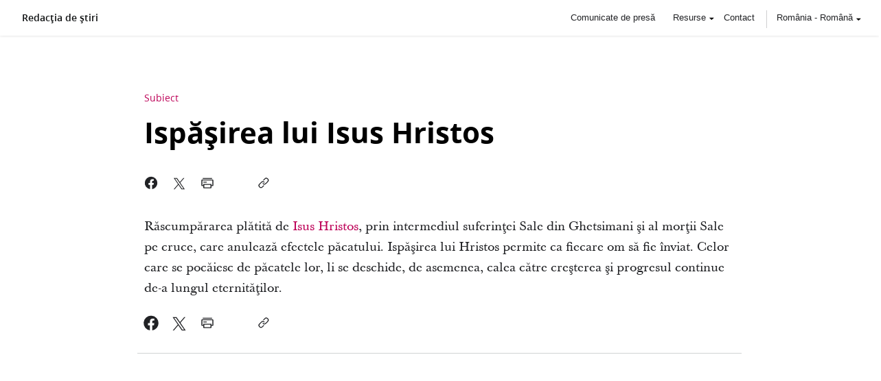

--- FILE ---
content_type: text/css; charset=UTF-8
request_url: https://stiri-ro.bisericaisushristos.org/assets/final/styles/special/web-standard-font.css
body_size: 851
content:



.cns-100 h3 a,
.contact-section-heading,
h2.sitemap-head,
.two-thirds h3,
		.nr-ig-trigger,
.topic-description,
.topic-title,
.pop-top-heading-wrapper h2,
.featured-title a,
.featured-title,
.result-text p,
.result-text h3,
#news-releases-header,
.multimedia-full h2,
.multimedia-full h1,
		.leader-text h2,
		.table-section h2,
		.historical-page div table,
	.stat-blurb a,
	.worldwide-stats.stat-segment .stat-block  p,
	.worldwide-stats.stat-segment .stat-block .stat-blurb,
	.worldwide-stats.stat-segment  p,
	.worldwide-stats.stat-segment .stat-blurb,
	.worldwide-stats.stat-segment .w-background p,
	.worldwide-stats.stat-segment .w-background .stat-blurb,
	#content-holder h3,
	#content-holder h4,
	#content-holder h2,
	.stat-segment .contact-block p,
	.stat-segment .contact-block,
		.donut-label,
	.stat-line .stat-block p,
.cmc-title,
.cp-bold,
.cp-bigger-bold,
.contact-main-wrapper h2,
.contact-main-title-container p,
.contact-section-heading,
.contact-main-title-container h1,
.hero-text,
	 .ts-subtitle,
	 .ts-title,
		.only-text .ts-title,
		.hero-title,
.top-story-all-text a,
.top-story-text a,
.download-photo,
.carousel-caption,
.blog-block-text p,
.blog-block-text h3,
.blog-block-text .bold-text,
		.blog-banner-line,
.blog-banner-container,
.blog-block-text p,
.blog-block-text h3,
.blog-block-text .bold-text,
		.blog-banner-line,
.blog-banner-container,
.nrn-submit-button,
.no-results,
.section-heading,
.one-third h2,
.two-thirds h1,
blockquote,
.error-page p,
.error-page h1,
#social-unification-wrapper h6,
.nav-contain > ul > li,
#lang-filter-surround > p,
.language-site-badge + *:before,
.syndicated-pre + *:before,
.language-site-badge,
.syndicated-pre,
#content  #article-body .image-placement .dl-image,
#content  #article-body .image-placement .dl-image-empty,
.image-placement figcaption,
#content .billboard #article-title,
.inset-box,
.related_additional li a .resource-type,
	.two-thirds .topic a,
	#additional-resources a,
	#related-topics h2,
	#additional-resources h2,
#content  #article-body .image-placement .dl-image,
#content  #article-body .image-placement .dl-image-empty,
#content .billboard #article-title,
.image-placement figcaption {
	font-family: arial, sans-serif !important;
}

--- FILE ---
content_type: text/css; charset=UTF-8
request_url: https://stiri-ro.bisericaisushristos.org/assets/components/eden-youtube/normalize@10.0.0.css
body_size: 2559
content:
@layer eden {
  @layer subatomic, atom, molecule, organism;
}

@layer eden.subatomic {
  :root {
    /* Base Colors */
    --unity-gray2: #f7f8f8;
    --unity-gray3: #eff0f0;
    --unity-gray5: #e0e2e2;
    --unity-gray10: #d0d3d3;
    --unity-gray15: #bdc0c0;
    --unity-gray20: #a9adad;
    --unity-gray25: #9da1a1;
    --unity-gray30: #878a8c;
    --unity-gray35: #676b6e;
    --unity-gray40: #53575b;
    --unity-gray60: #3a3d40;
    --unity-gray90: #0d0f10;
    --unity-yellow5: #ffd61a;
    --unity-yellow10: #ffb81c;
    --unity-yellow15: #faa61a;
    --unity-yellow20: #f68d2e;
    --unity-yellow25: #e66a1f;
    --unity-yellow30: #d45311;
    --unity-yellow35: #974a07;
    --unity-yellow40: #674730;
    --unity-red5: #fda1b2;
    --unity-red10: light-dark(#fc4e6d, #ff7591);
    --unity-red15: light-dark(#e10f5a, #ed3a65);
    --unity-red20: #bd0057;
    --unity-red25: #a6004e;
    --unity-red30: #8f124a;
    --unity-red35: #7d003f;
    --unity-red40: #6e0d33;
    --unity-blue5: #b0eefc;
    --unity-blue10: #7de3f4;
    --unity-blue15: #49cce6;
    --unity-blue20: #01b6d1;
    --unity-blue25: #007da5;
    --unity-blue30: #006184;
    --unity-blue35: #005175;
    --unity-blue40: #003057;
    --unity-green5: #d3e952;
    --unity-green10: #bed21e;
    --unity-green15: #93c742;
    --unity-green20: #6db344;
    --unity-green25: #50a83e;
    --unity-green30: #318d43;
    --unity-green35: #206b3f;
    --unity-green40: #235c35;
    --unity-text120: #212225;
    --unity-black: #000000;
    --unity-white: #ffffff;
    --unity-white-transparency10: #ffffffde; /* Figma: Dark Mode/Transparency/87% */
    --unity-white-transparency20: #ffffff99; /* Figma: Dark Mode/Transparency/60% */
    --unity-white-transparency30: #ffffff61; /* Figma: Dark Mode/Transparency/38% */
    --unity-white-transparency40: #ffffff3d; /* Figma: Dark Mode/Transparency/24% */
    --unity-white-transparency50: #ffffff33; /* Figma: Dark Mode/Transparency/20% */
    --unity-white-transparency60: #ffffff29; /* Figma: Dark Mode/Transparency/16% */
    --unity-white-transparency70: #ffffff1f; /* Figma: Dark Mode/Transparency/12% */
    --unity-white-transparency80: #ffffff14; /* Figma: Dark Mode/Transparency/8% */

    /* Background Colors */
    --unity-background-color-alt: light-dark(
      var(--unity-gray3),
      var(--unity-white-transparency30)
    );
    --unity-background-color-hover: light-dark(
      var(--unity-gray3),
      var(--unity-white-transparency60)
    );
    --unity-background-color-active: light-dark(
      var(--unity-gray5),
      var(--unity-white-transparency40)
    );
    --unity-background-color-disabled: light-dark(
      var(--unity-gray2),
      var(--unity-white-transparency70)
    );
    /* unity-background-color-level-current will be overwritten in components that deal with depth so consumers will not need to worry */
    --unity-background-color-level-current: light-dark(
      var(--unity-white),
      #121212
    );
    --unity-background-color-level1: light-dark(var(--unity-white), #121212);
    --unity-background-color-level2: light-dark(var(--unity-white), #252525);
    --unity-background-color-level3: light-dark(var(--unity-white), #2c2c2c);
    --unity-background-color-level4: light-dark(var(--unity-white), #333333);
    --unity-background-color-level5: light-dark(var(--unity-white), #383838);

    /* Text Colors */
    --unity-text-color-primary: light-dark(
      var(--unity-text120),
      var(--unity-white-transparency10)
    );
    --unity-text-color-secondary: light-dark(
      var(--unity-gray40),
      var(--unity-white-transparency20)
    );
    --unity-text-color-tertiary: light-dark(
      var(--unity-gray30),
      var(--unity-white-transparency30)
    );
    --unity-text-color-inverted: light-dark(
      var(--unity-white),
      var(--unity-black)
    );

    /* Accent Colors */
    --unity-accent-color-link: light-dark(#157493, var(--unity-blue15));
    --unity-accent-color-link-active: light-dark(#b00504, #ff7770);
    --unity-accent-color-link-visited: light-dark(#9c4f9c, #c092fc);
    --unity-accent-color-primary: light-dark(
      var(--unity-blue30),
      var(--unity-blue15)
    );
    --unity-accent-color-info: light-dark(
      var(--unity-blue30),
      var(--unity-blue10)
    );
    --unity-accent-color-confirmation: light-dark(
      var(--unity-green30),
      var(--unity-green10)
    );
    --unity-accent-color-warning: light-dark(
      var(--unity-yellow30),
      var(--unity-yellow10)
    );
    --unity-accent-color-danger: light-dark(#b00504, #ff7770);

    /* Border Colors */
    --unity-border-color-primary: light-dark(
      var(--unity-gray30),
      var(--unity-white-transparency20)
    );
    --unity-border-color-secondary: light-dark(
      var(--unity-gray15),
      var(--unity-white-transparency30)
    );
    --unity-border-color-tertiary: light-dark(
      var(--unity-gray5),
      var(--unity-white-transparency70)
    );

    /* Highlight Colors */
    --unity-highlight-red: light-dark(#fe4f6633, #ba505e61);
    --unity-highlight-orange: light-dark(#fe98293d, #c68a4e61);
    --unity-highlight-yellow: light-dark(#fcdb3b61, #d6bf5961);
    --unity-highlight-green: light-dark(#a9d5273d, #8ca05261);
    --unity-highlight-blue: light-dark(#10d9e133, #60b5b861);
    --unity-highlight-darkblue: light-dark(#2596ff29, #5587b561);
    --unity-highlight-purple: light-dark(#9d53fe29, #7654a561);
    --unity-highlight-pink: light-dark(#f85bea33, #b56bb04d);
    --unity-highlight-brown: light-dark(#cd7d5a33, #946d5d61);
    --unity-highlight-gray: light-dark(#aeb8c13d, #8e969c61);

    /* Box Shadows */
    --unity-box-shadow-raised: 0 2px 4px 0 light-dark(#00000033, #00000066);
    --unity-box-shadow-detached: 0 4px 8px 0 light-dark(#00000033, #00000066);
    --unity-box-shadow-overlaid: 0 8px 16px 0 light-dark(#00000033, #00000066);
    --unity-box-shadow-popped: 0 16px 32px 0 light-dark(#00000033, #00000066);

    /* Font families */
    /* The Android fonts (Roboto, Noto Serif) need to come before other fallbacks (Arial, Georgia) because Android aliases those names to the Android fonts and the fallback metric adjustments won't correctly apply (See Fonts 2.1.0)*/
    --unity-font-family-sans: "Ensign:Sans", Roboto, Arial, sans-serif;
    --unity-font-family-serif: "Ensign:Serif", "Noto Serif", Georgia, serif;
    --unity-font-family-monospace: Courier, "Courier New", monospace;

    /* Fonts */
    --unity-text1-body: normal normal 300 calc(18rem / 16) / 1.6
      var(--unity-font-family-sans);
    --unity-text1-body-emphasized: normal normal 400 calc(18rem / 16) / 1.6
      var(--unity-font-family-sans);
    --unity-text2-body-formal: normal normal 400 calc(18rem / 16) / 1.6
      var(--unity-font-family-serif);
    --unity-text3-body: normal normal 400 calc(16rem / 16) / 1.4
      var(--unity-font-family-sans);
    --unity-text3-body-emphasized: normal normal 600 calc(16rem / 16) / 1.4
      var(--unity-font-family-sans);
    --unity-text3-body-long: normal normal 400 calc(16rem / 16) / 1.6
      var(--unity-font-family-sans);
    --unity-text3-body-long-emphasized: normal normal 600 calc(16rem / 16) / 1.6
      var(--unity-font-family-sans);
    --unity-text4-description: normal normal 400 calc(14rem / 16) / 1.4
      var(--unity-font-family-sans);
    --unity-text4-description-emphasized: normal normal 600 calc(14rem / 16) /
      1.4 var(--unity-font-family-sans);
    --unity-text5-citation: normal normal 400 calc(13rem / 16) / 1.4
      var(--unity-font-family-sans);
    --unity-text6-legal: normal normal 400 calc(11rem / 16) / 1.4
      var(--unity-font-family-sans);

    /* Spacings */
    --unity-spacing4: calc(4rem / 16);
    --unity-spacing8: calc(8rem / 16);
    --unity-spacing16: calc(16rem / 16);
    --unity-spacing24: calc(24rem / 16);
    --unity-spacing32: calc(32rem / 16);
    --unity-spacing48: calc(48rem / 16);
    --unity-spacing64: calc(64rem / 16);
    --unity-spacing96: calc(96rem / 16);
    --unity-spacing128: calc(128rem / 16);

    /* Border radius */
    --unity-border-radius: calc(2rem / 16);
  }

  * {
    box-sizing: border-box;

    ::-moz-focus-inner {
      border: none;
    }

    :-moz-focusring {
      outline-offset: 2px;
    }

    :focus {
      outline-offset: 2px;
    }

    :focus:not(:focus-visible) {
      outline: 0;
    }
  }

  *:before,
  *:after {
    box-sizing: border-box;
  }

  html {
    /* The color-scheme should be overwritten at the app level to support dark mode */
    color-scheme: light;
    font: normal normal 400 100% / 1.6 var(--unity-font-family-sans);
    -webkit-text-size-adjust: 100%;
    text-size-adjust: 100%;
    text-rendering: optimizeLegibility;
    -webkit-font-smoothing: antialiased;
  }

  body {
    background: var(--unity-background-color-level-current);
    color: var(--unity-text-color-primary);
    margin: 0;
  }

  a {
    background-color: transparent;
    color: var(--unity-accent-color-link);

    &:visited {
      color: var(--unity-accent-color-link-visited);
    }

    &:hover {
      text-decoration: none;
    }

    &:active {
      color: var(--unity-accent-color-link-active);
      text-decoration: underline;
    }
  }

  abbr[title] {
    border-block-end: 1px dotted;
  }

  mark {
    background: var(--unity-highlight-yellow);
  }

  code,
  kbd,
  pre,
  samp {
    font-family: var(--unity-font-family-monospace);
  }

  pre {
    overflow: auto;
  }

  code {
    white-space: pre-wrap;
    background-color: var(--unity-background-color-alt);
  }
}


--- FILE ---
content_type: application/javascript; charset=utf-8
request_url: https://esm.sh/react-dom@19/client
body_size: -304
content:
/* esm.sh - react-dom@19.2.0/client */
import "/react-dom@19.2.0/es2022/react-dom.mjs";
import "/react@19.2.0/es2022/react.mjs";
import "/scheduler@^0.27.0?target=es2022";
export * from "/react-dom@19.2.0/es2022/client.mjs";
export { default } from "/react-dom@19.2.0/es2022/client.mjs";


--- FILE ---
content_type: application/javascript; charset=utf-8
request_url: https://esm.sh/react-dom@19/
body_size: -354
content:
/* esm.sh - react-dom@19.2.0 */
import "/react@19.2.0/es2022/react.mjs";
export * from "/react-dom@19.2.0/es2022/react-dom.mjs";
export { default } from "/react-dom@19.2.0/es2022/react-dom.mjs";


--- FILE ---
content_type: text/javascript; charset=utf-8
request_url: https://cdn.tt.omtrdc.net/cdn/target.js
body_size: 43591
content:
/*!
 * Sizzle CSS Selector Engine v1.9.4-pre
 * http://sizzlejs.com/
 *
 * Copyright 2013 jQuery Foundation, Inc. and other contributors
 * Released under the MIT license
 * http://jquery.org/license
 *
 * Date: 2013-04-24
 */
window.getSizzleForTarget=function(aA,b,r){var G,m,w,R,U,ag,aG,S,aj,L,x,at,an,aB,l,P,av="sizzle"+-(new Date()),T=aA.document,aD={},aE=0,ao=0,f=J(),au=J(),Q=J(),ah=false,N=function(){return 0},az=typeof r,ab=1<<31,Y=aD.hasOwnProperty,ax=[],ay=ax.pop,W=ax.push,c=ax.push,v=ax.slice,k=ax.indexOf||function(aI){var aH=0,e=this.length;for(;aH<e;aH++){if(this[aH]===aI){return aH}}return -1},d="checked|selected|async|autofocus|autoplay|controls|defer|disabled|hidden|ismap|loop|multiple|open|readonly|required|scoped",y="[\\x20\\t\\r\\n\\f]",a="(?:\\\\.|[\\w-]|[^\\x00-\\xa0])+",V=a.replace("w","w#"),aq="\\["+y+"*("+a+")"+y+"*(?:([*^$|!~]?=)"+y+"*(?:(['\"])((?:\\\\.|[^\\\\])*?)\\3|("+V+")|)|)"+y+"*\\]",t=":("+a+")(?:\\(((['\"])((?:\\\\.|[^\\\\])*?)\\3|((?:\\\\.|[^\\\\()[\\]]|"+aq.replace(3,8)+")*)|.*)\\)|)",A=new RegExp("^"+y+"+|((?:^|[^\\\\])(?:\\\\.)*)"+y+"+$","g"),D=new RegExp("^"+y+"*,"+y+"*"),K=new RegExp("^"+y+"*([>+~]|"+y+")"+y+"*"),al=new RegExp(y+"*[+~]"),C=new RegExp("="+y+"*([^\\]'\"]*)"+y+"*\\]","g"),ad=new RegExp(t),ae=new RegExp("^"+V+"$"),am={ID:new RegExp("^#("+a+")"),CLASS:new RegExp("^\\.("+a+")"),TAG:new RegExp("^("+a.replace("w","w*")+")"),ATTR:new RegExp("^"+aq),PSEUDO:new RegExp("^"+t),CHILD:new RegExp("^:(only|first|last|nth|nth-last)-(child|of-type)(?:\\("+y+"*(even|odd|(([+-]|)(\\d*)n|)"+y+"*(?:([+-]|)"+y+"*(\\d+)|))"+y+"*\\)|)","i"),bool:new RegExp("^(?:"+d+")$","i"),needsContext:new RegExp("^"+y+"*[>+~]|:(even|odd|eq|gt|lt|nth|first|last)(?:\\("+y+"*((?:-\\d)?\\d*)"+y+"*\\)|)(?=[^-]|$)","i")},aa=/^[^{]+\{\s*\[native \w/,ac=/^(?:#([\w-]+)|(\w+)|\.([\w-]+))$/,j=/^(?:input|select|textarea|button)$/i,u=/^h\d$/i,X=/'|\\/g,B=/\\([\da-fA-F]{1,6}[\x20\t\r\n\f]?|.)/g,ap=function(e,aH){var i="0x"+aH-65536;return i!==i?aH:i<0?String.fromCharCode(i+65536):String.fromCharCode(i>>10|55296,i&1023|56320)};try{c.apply((ax=v.call(T.childNodes)),T.childNodes);ax[T.childNodes.length].nodeType}catch(M){c={apply:ax.length?function(i,e){W.apply(i,v.call(e))}:function(aJ,aI){var e=aJ.length,aH=0;while((aJ[e++]=aI[aH++])){}aJ.length=e-1}}}function O(e){return aa.test(e+"")}function J(){var e,i=[];return(e=function(aH,aI){if(i.push(aH+=" ")>w.cacheLength){delete e[i.shift()]}return(e[aH]=aI)})}function s(e){e[av]=true;return e}function n(i){var aI=L.createElement("div");try{return !!i(aI)}catch(aH){return false}finally{if(aI.parentNode){aI.parentNode.removeChild(aI)}aI=null}}function E(aO,aH,aS,aU){var aT,aL,aM,aQ,aR,aK,aJ,e,aI,aP;if((aH?aH.ownerDocument||aH:T)!==L){aj(aH)}aH=aH||L;aS=aS||[];if(!aO||typeof aO!=="string"){return aS}if((aQ=aH.nodeType)!==1&&aQ!==9){return[]}if(at&&!aU){if((aT=ac.exec(aO))){if((aM=aT[1])){if(aQ===9){aL=aH.getElementById(aM);if(aL&&aL.parentNode){if(aL.id===aM){aS.push(aL);return aS}}else{return aS}}else{if(aH.ownerDocument&&(aL=aH.ownerDocument.getElementById(aM))&&P(aH,aL)&&aL.id===aM){aS.push(aL);return aS}}}else{if(aT[2]){c.apply(aS,aH.getElementsByTagName(aO));return aS}else{if((aM=aT[3])&&aD.getElementsByClassName&&aH.getElementsByClassName){c.apply(aS,aH.getElementsByClassName(aM));return aS}}}}if(aD.qsa&&(!an||!an.test(aO))){e=aJ=av;aI=aH;aP=aQ===9&&aO;if(aQ===1&&aH.nodeName.toLowerCase()!=="object"){aK=q(aO);if((aJ=aH.getAttribute("id"))){e=aJ.replace(X,"\\$&")}else{aH.setAttribute("id",e)}e="[id='"+e+"'] ";aR=aK.length;while(aR--){aK[aR]=e+p(aK[aR])}aI=al.test(aO)&&aH.parentNode||aH;aP=aK.join(",")}if(aP){try{c.apply(aS,aI.querySelectorAll(aP));return aS}catch(aN){}finally{if(!aJ){aH.removeAttribute("id")}}}}}return aC(aO.replace(A,"$1"),aH,aS,aU)}U=E.isXML=function(e){var i=e&&(e.ownerDocument||e).documentElement;return i?i.nodeName!=="HTML":false};aj=E.setDocument=function(e){var i=e?e.ownerDocument||e:T;if(i===L||i.nodeType!==9||!i.documentElement){return L}L=i;x=i.documentElement;at=!U(i);aD.getElementsByTagName=n(function(aH){aH.appendChild(i.createComment(""));return !aH.getElementsByTagName("*").length});aD.attributes=n(function(aH){aH.className="i";return !aH.getAttribute("className")});aD.getElementsByClassName=n(function(aH){aH.innerHTML="<div class='a'></div><div class='a i'></div>";aH.firstChild.className="i";return aH.getElementsByClassName("i").length===2});aD.sortDetached=n(function(aH){return aH.compareDocumentPosition(L.createElement("div"))&1});aD.getById=n(function(aH){x.appendChild(aH).id=av;return !i.getElementsByName||!i.getElementsByName(av).length});if(aD.getById){w.find.ID=function(aJ,aI){if(typeof aI.getElementById!==az&&at){var aH=aI.getElementById(aJ);return aH&&aH.parentNode?[aH]:[]}};w.filter.ID=function(aI){var aH=aI.replace(B,ap);return function(aJ){return aJ.getAttribute("id")===aH}}}else{w.find.ID=function(aJ,aI){if(typeof aI.getElementById!==az&&at){var aH=aI.getElementById(aJ);return aH?aH.id===aJ||typeof aH.getAttributeNode!==az&&aH.getAttributeNode("id").value===aJ?[aH]:r:[]}};w.filter.ID=function(aI){var aH=aI.replace(B,ap);return function(aK){var aJ=typeof aK.getAttributeNode!==az&&aK.getAttributeNode("id");return aJ&&aJ.value===aH}}}w.find.TAG=aD.getElementsByTagName?function(aH,aI){if(typeof aI.getElementsByTagName!==az){return aI.getElementsByTagName(aH)}}:function(aH,aL){var aM,aK=[],aJ=0,aI=aL.getElementsByTagName(aH);if(aH==="*"){while((aM=aI[aJ++])){if(aM.nodeType===1){aK.push(aM)}}return aK}return aI};w.find.CLASS=aD.getElementsByClassName&&function(aI,aH){if(typeof aH.getElementsByClassName!==az&&at){return aH.getElementsByClassName(aI)}};aB=[];an=[];if((aD.qsa=O(i.querySelectorAll))){n(function(aH){aH.innerHTML="<select><option selected=''></option></select>";if(!aH.querySelectorAll("[selected]").length){an.push("\\["+y+"*(?:value|"+d+")")}if(!aH.querySelectorAll(":checked").length){an.push(":checked")}});n(function(aI){var aH=L.createElement("input");aH.setAttribute("type","hidden");aI.appendChild(aH).setAttribute("t","");if(aI.querySelectorAll("[t^='']").length){an.push("[*^$]="+y+"*(?:''|\"\")")}if(!aI.querySelectorAll(":enabled").length){an.push(":enabled",":disabled")}aI.querySelectorAll("*,:x");an.push(",.*:")})}if((aD.matchesSelector=O((l=x.webkitMatchesSelector||x.mozMatchesSelector||x.oMatchesSelector||x.msMatchesSelector)))){n(function(aH){aD.disconnectedMatch=l.call(aH,"div");l.call(aH,"[s!='']:x");aB.push("!=",t)})}an=an.length&&new RegExp(an.join("|"));aB=aB.length&&new RegExp(aB.join("|"));P=O(x.contains)||x.compareDocumentPosition?function(aI,aH){var aK=aI.nodeType===9?aI.documentElement:aI,aJ=aH&&aH.parentNode;return aI===aJ||!!(aJ&&aJ.nodeType===1&&(aK.contains?aK.contains(aJ):aI.compareDocumentPosition&&aI.compareDocumentPosition(aJ)&16))}:function(aI,aH){if(aH){while((aH=aH.parentNode)){if(aH===aI){return true}}}return false};N=x.compareDocumentPosition?function(aI,aH){if(aI===aH){ah=true;return 0}var aJ=aH.compareDocumentPosition&&aI.compareDocumentPosition&&aI.compareDocumentPosition(aH);if(aJ){if(aJ&1||(!aD.sortDetached&&aH.compareDocumentPosition(aI)===aJ)){if(aI===i||P(T,aI)){return -1}if(aH===i||P(T,aH)){return 1}return S?(k.call(S,aI)-k.call(S,aH)):0}return aJ&4?-1:1}return aI.compareDocumentPosition?-1:1}:function(aI,aH){var aO,aL=0,aN=aI.parentNode,aK=aH.parentNode,aJ=[aI],aM=[aH];if(aI===aH){ah=true;return 0}else{if(!aN||!aK){return aI===i?-1:aH===i?1:aN?-1:aK?1:S?(k.call(S,aI)-k.call(S,aH)):0}else{if(aN===aK){return g(aI,aH)}}}aO=aI;while((aO=aO.parentNode)){aJ.unshift(aO)}aO=aH;while((aO=aO.parentNode)){aM.unshift(aO)}while(aJ[aL]===aM[aL]){aL++}return aL?g(aJ[aL],aM[aL]):aJ[aL]===T?-1:aM[aL]===T?1:0};return L};E.matches=function(i,e){return E(i,null,null,e)};E.matchesSelector=function(aH,aJ){if((aH.ownerDocument||aH)!==L){aj(aH)}aJ=aJ.replace(C,"='$1']");if(aD.matchesSelector&&at&&(!aB||!aB.test(aJ))&&(!an||!an.test(aJ))){try{var i=l.call(aH,aJ);if(i||aD.disconnectedMatch||aH.document&&aH.document.nodeType!==11){return i}}catch(aI){}}return E(aJ,L,null,[aH]).length>0};E.contains=function(e,i){if((e.ownerDocument||e)!==L){aj(e)}return P(e,i)};E.attr=function(aH,e){if((aH.ownerDocument||aH)!==L){aj(aH)}var i=w.attrHandle[e.toLowerCase()],aI=i&&(Y.call(w.attrHandle,e.toLowerCase())?i(aH,e,!at):r);return aI===r?aD.attributes||!at?aH.getAttribute(e):(aI=aH.getAttributeNode(e))&&aI.specified?aI.value:null:aI};E.error=function(e){throw new Error("Syntax error, unrecognized expression: "+e)};E.uniqueSort=function(aI){var aJ,aK=[],e=0,aH=0;ah=!aD.detectDuplicates;S=!aD.sortStable&&aI.slice(0);aI.sort(N);if(ah){while((aJ=aI[aH++])){if(aJ===aI[aH]){e=aK.push(aH)}}while(e--){aI.splice(aK[e],1)}}return aI};function g(i,e){var aI=e&&i,aH=aI&&(~e.sourceIndex||ab)-(~i.sourceIndex||ab);if(aH){return aH}if(aI){while((aI=aI.nextSibling)){if(aI===e){return -1}}}return i?1:-1}function Z(i,e,aI){var aH;return aI?r:(aH=i.getAttributeNode(e))&&aH.specified?aH.value:i[e]===true?e.toLowerCase():null}function H(i,e,aI){var aH;return aI?r:(aH=i.getAttribute(e,e.toLowerCase()==="type"?1:2))}function F(e){return function(aH){var i=aH.nodeName.toLowerCase();return i==="input"&&aH.type===e}}function h(e){return function(aH){var i=aH.nodeName.toLowerCase();return(i==="input"||i==="button")&&aH.type===e}}function ar(e){return s(function(i){i=+i;return s(function(aH,aL){var aJ,aI=e([],aH.length,i),aK=aI.length;while(aK--){if(aH[(aJ=aI[aK])]){aH[aJ]=!(aL[aJ]=aH[aJ])}}})})}R=E.getText=function(aK){var aJ,aH="",aI=0,e=aK.nodeType;if(!e){for(;(aJ=aK[aI]);aI++){aH+=R(aJ)}}else{if(e===1||e===9||e===11){if(typeof aK.textContent==="string"){return aK.textContent}else{for(aK=aK.firstChild;aK;aK=aK.nextSibling){aH+=R(aK)}}}else{if(e===3||e===4){return aK.nodeValue}}}return aH};w=E.selectors={cacheLength:50,createPseudo:s,match:am,attrHandle:{},find:{},relative:{">":{dir:"parentNode",first:true}," ":{dir:"parentNode"},"+":{dir:"previousSibling",first:true},"~":{dir:"previousSibling"}},preFilter:{ATTR:function(e){e[1]=e[1].replace(B,ap);e[3]=(e[4]||e[5]||"").replace(B,ap);if(e[2]==="~="){e[3]=" "+e[3]+" "}return e.slice(0,4)},CHILD:function(e){e[1]=e[1].toLowerCase();if(e[1].slice(0,3)==="nth"){if(!e[3]){E.error(e[0])}e[4]=+(e[4]?e[5]+(e[6]||1):2*(e[3]==="even"||e[3]==="odd"));e[5]=+((e[7]+e[8])||e[3]==="odd")}else{if(e[3]){E.error(e[0])}}return e},PSEUDO:function(i){var e,aH=!i[5]&&i[2];if(am.CHILD.test(i[0])){return null}if(i[4]){i[2]=i[4]}else{if(aH&&ad.test(aH)&&(e=q(aH,true))&&(e=aH.indexOf(")",aH.length-e)-aH.length)){i[0]=i[0].slice(0,e);i[2]=aH.slice(0,e)}}return i.slice(0,3)}},filter:{TAG:function(i){var e=i.replace(B,ap).toLowerCase();return i==="*"?function(){return true}:function(aH){return aH.nodeName&&aH.nodeName.toLowerCase()===e}},CLASS:function(e){var i=f[e+" "];return i||(i=new RegExp("(^|"+y+")"+e+"("+y+"|$)"))&&f(e,function(aH){return i.test(typeof aH.className==="string"&&aH.className||typeof aH.getAttribute!==az&&aH.getAttribute("class")||"")})},ATTR:function(aH,i,e){return function(aJ){var aI=E.attr(aJ,aH);if(aI==null){return i==="!="}if(!i){return true}aI+="";return i==="="?aI===e:i==="!="?aI!==e:i==="^="?e&&aI.indexOf(e)===0:i==="*="?e&&aI.indexOf(e)>-1:i==="$="?e&&aI.slice(-e.length)===e:i==="~="?(" "+aI+" ").indexOf(e)>-1:i==="|="?aI===e||aI.slice(0,e.length+1)===e+"-":false}},CHILD:function(i,aJ,aI,aK,aH){var aM=i.slice(0,3)!=="nth",e=i.slice(-4)!=="last",aL=aJ==="of-type";return aK===1&&aH===0?function(aN){return !!aN.parentNode}:function(aT,aR,aW){var aN,aZ,aU,aY,aV,aQ,aS=aM!==e?"nextSibling":"previousSibling",aX=aT.parentNode,aP=aL&&aT.nodeName.toLowerCase(),aO=!aW&&!aL;if(aX){if(aM){while(aS){aU=aT;while((aU=aU[aS])){if(aL?aU.nodeName.toLowerCase()===aP:aU.nodeType===1){return false}}aQ=aS=i==="only"&&!aQ&&"nextSibling"}return true}aQ=[e?aX.firstChild:aX.lastChild];if(e&&aO){aZ=aX[av]||(aX[av]={});aN=aZ[i]||[];aV=aN[0]===aE&&aN[1];aY=aN[0]===aE&&aN[2];aU=aV&&aX.childNodes[aV];while((aU=++aV&&aU&&aU[aS]||(aY=aV=0)||aQ.pop())){if(aU.nodeType===1&&++aY&&aU===aT){aZ[i]=[aE,aV,aY];break}}}else{if(aO&&(aN=(aT[av]||(aT[av]={}))[i])&&aN[0]===aE){aY=aN[1]}else{while((aU=++aV&&aU&&aU[aS]||(aY=aV=0)||aQ.pop())){if((aL?aU.nodeName.toLowerCase()===aP:aU.nodeType===1)&&++aY){if(aO){(aU[av]||(aU[av]={}))[i]=[aE,aY]}if(aU===aT){break}}}}}aY-=aH;return aY===aK||(aY%aK===0&&aY/aK>=0)}}},PSEUDO:function(aI,aH){var e,i=w.pseudos[aI]||w.setFilters[aI.toLowerCase()]||E.error("unsupported pseudo: "+aI);if(i[av]){return i(aH)}if(i.length>1){e=[aI,aI,"",aH];return w.setFilters.hasOwnProperty(aI.toLowerCase())?s(function(aL,aN){var aK,aJ=i(aL,aH),aM=aJ.length;while(aM--){aK=k.call(aL,aJ[aM]);aL[aK]=!(aN[aK]=aJ[aM])}}):function(aJ){return i(aJ,0,e)}}return i}},pseudos:{not:s(function(e){var i=[],aH=[],aI=ag(e.replace(A,"$1"));return aI[av]?s(function(aK,aP,aN,aL){var aO,aJ=aI(aK,null,aL,[]),aM=aK.length;while(aM--){if((aO=aJ[aM])){aK[aM]=!(aP[aM]=aO)}}}):function(aL,aK,aJ){i[0]=aL;aI(i,null,aJ,aH);return !aH.pop()}}),has:s(function(e){return function(i){return E(e,i).length>0}}),contains:s(function(e){return function(i){return(i.textContent||i.innerText||R(i)).indexOf(e)>-1}}),lang:s(function(e){if(!ae.test(e||"")){E.error("unsupported lang: "+e)}e=e.replace(B,ap).toLowerCase();return function(aH){var i;do{if((i=at?aH.lang:aH.getAttribute("xml:lang")||aH.getAttribute("lang"))){i=i.toLowerCase();return i===e||i.indexOf(e+"-")===0}}while((aH=aH.parentNode)&&aH.nodeType===1);return false}}),target:function(e){var i=aA.location&&aA.location.hash;return i&&i.slice(1)===e.id},root:function(e){return e===x},focus:function(e){return e===L.activeElement&&(!L.hasFocus||L.hasFocus())&&!!(e.type||e.href||~e.tabIndex)},enabled:function(e){return e.disabled===false},disabled:function(e){return e.disabled===true},checked:function(e){var i=e.nodeName.toLowerCase();return(i==="input"&&!!e.checked)||(i==="option"&&!!e.selected)},selected:function(e){if(e.parentNode){e.parentNode.selectedIndex}return e.selected===true},empty:function(e){for(e=e.firstChild;e;e=e.nextSibling){if(e.nodeName>"@"||e.nodeType===3||e.nodeType===4){return false}}return true},parent:function(e){return !w.pseudos.empty(e)},header:function(e){return u.test(e.nodeName)},input:function(e){return j.test(e.nodeName)},button:function(i){var e=i.nodeName.toLowerCase();return e==="input"&&i.type==="button"||e==="button"},text:function(i){var e;return i.nodeName.toLowerCase()==="input"&&i.type==="text"&&((e=i.getAttribute("type"))==null||e.toLowerCase()===i.type)},first:ar(function(){return[0]}),last:ar(function(e,i){return[i-1]}),eq:ar(function(e,aH,i){return[i<0?i+aH:i]}),even:ar(function(e,aI){var aH=0;for(;aH<aI;aH+=2){e.push(aH)}return e}),odd:ar(function(e,aI){var aH=1;for(;aH<aI;aH+=2){e.push(aH)}return e}),lt:ar(function(e,aJ,aI){var aH=aI<0?aI+aJ:aI;for(;--aH>=0;){e.push(aH)}return e}),gt:ar(function(e,aJ,aI){var aH=aI<0?aI+aJ:aI;for(;++aH<aJ;){e.push(aH)}return e})}};for(G in {radio:true,checkbox:true,file:true,password:true,image:true}){w.pseudos[G]=F(G)}for(G in {submit:true,reset:true}){w.pseudos[G]=h(G)}function q(aJ,aO){var i,aK,aM,aN,aL,aH,e,aI=au[aJ+" "];if(aI){return aO?0:aI.slice(0)}aL=aJ;aH=[];e=w.preFilter;while(aL){if(!i||(aK=D.exec(aL))){if(aK){aL=aL.slice(aK[0].length)||aL}aH.push(aM=[])}i=false;if((aK=K.exec(aL))){i=aK.shift();aM.push({value:i,type:aK[0].replace(A," ")});aL=aL.slice(i.length)}for(aN in w.filter){if((aK=am[aN].exec(aL))&&(!e[aN]||(aK=e[aN](aK)))){i=aK.shift();aM.push({value:i,type:aN,matches:aK});aL=aL.slice(i.length)}}if(!i){break}}return aO?aL.length:aL?E.error(aJ):au(aJ,aH).slice(0)}function p(aJ){var aI=0,aH=aJ.length,e="";for(;aI<aH;aI++){e+=aJ[aI].value}return e}function z(aJ,aH,aI){var e=aH.dir,aK=aI&&e==="parentNode",i=ao++;return aH.first?function(aN,aM,aL){while((aN=aN[e])){if(aN.nodeType===1||aK){return aJ(aN,aM,aL)}}}:function(aP,aN,aM){var aR,aL,aO,aQ=aE+" "+i;if(aM){while((aP=aP[e])){if(aP.nodeType===1||aK){if(aJ(aP,aN,aM)){return true}}}}else{while((aP=aP[e])){if(aP.nodeType===1||aK){aO=aP[av]||(aP[av]={});if((aL=aO[e])&&aL[0]===aQ){if((aR=aL[1])===true||aR===m){return aR===true}}else{aL=aO[e]=[aQ];aL[1]=aJ(aP,aN,aM)||m;if(aL[1]===true){return true}}}}}}}function aF(e){return e.length>1?function(aK,aJ,aH){var aI=e.length;while(aI--){if(!e[aI](aK,aJ,aH)){return false}}return true}:e[0]}function ak(e,aH,aI,aJ,aM){var aK,aP=[],aL=0,aN=e.length,aO=aH!=null;for(;aL<aN;aL++){if((aK=e[aL])){if(!aI||aI(aK,aJ,aM)){aP.push(aK);if(aO){aH.push(aL)}}}}return aP}function o(aH,i,aJ,aI,aK,e){if(aI&&!aI[av]){aI=o(aI)}if(aK&&!aK[av]){aK=o(aK,e)}return s(function(aV,aS,aN,aU){var aX,aT,aP,aO=[],aW=[],aM=aS.length,aL=aV||I(i||"*",aN.nodeType?[aN]:aN,[]),aQ=aH&&(aV||!i)?ak(aL,aO,aH,aN,aU):aL,aR=aJ?aK||(aV?aH:aM||aI)?[]:aS:aQ;if(aJ){aJ(aQ,aR,aN,aU)}if(aI){aX=ak(aR,aW);aI(aX,[],aN,aU);aT=aX.length;while(aT--){if((aP=aX[aT])){aR[aW[aT]]=!(aQ[aW[aT]]=aP)}}}if(aV){if(aK||aH){if(aK){aX=[];aT=aR.length;while(aT--){if((aP=aR[aT])){aX.push((aQ[aT]=aP))}}aK(null,(aR=[]),aX,aU)}aT=aR.length;while(aT--){if((aP=aR[aT])&&(aX=aK?k.call(aV,aP):aO[aT])>-1){aV[aX]=!(aS[aX]=aP)}}}}else{aR=ak(aR===aS?aR.splice(aM,aR.length):aR);if(aK){aK(null,aS,aR,aU)}else{c.apply(aS,aR)}}})}function aw(aM){var aH,aK,aI,aL=aM.length,aP=w.relative[aM[0].type],aQ=aP||w.relative[" "],aJ=aP?1:0,aN=z(function(i){return i===aH},aQ,true),aO=z(function(i){return k.call(aH,i)>-1},aQ,true),e=[function(aS,aR,i){return(!aP&&(i||aR!==aG))||((aH=aR).nodeType?aN(aS,aR,i):aO(aS,aR,i))}];for(;aJ<aL;aJ++){if((aK=w.relative[aM[aJ].type])){e=[z(aF(e),aK)]}else{aK=w.filter[aM[aJ].type].apply(null,aM[aJ].matches);if(aK[av]){aI=++aJ;for(;aI<aL;aI++){if(w.relative[aM[aI].type]){break}}return o(aJ>1&&aF(e),aJ>1&&p(aM.slice(0,aJ-1)).replace(A,"$1"),aK,aJ<aI&&aw(aM.slice(aJ,aI)),aI<aL&&aw((aM=aM.slice(aI))),aI<aL&&p(aM))}e.push(aK)}}return aF(e)}function ai(aI,aH){var aK=0,e=aH.length>0,aJ=aI.length>0,i=function(aU,aO,aT,aS,a0){var aP,aQ,aV,aZ=[],aY=0,aR="0",aL=aU&&[],aW=a0!=null,aX=aG,aN=aU||aJ&&w.find.TAG("*",a0&&aO.parentNode||aO),aM=(aE+=aX==null?1:Math.random()||0.1);if(aW){aG=aO!==L&&aO;m=aK}for(;(aP=aN[aR])!=null;aR++){if(aJ&&aP){aQ=0;while((aV=aI[aQ++])){if(aV(aP,aO,aT)){aS.push(aP);break}}if(aW){aE=aM;m=++aK}}if(e){if((aP=!aV&&aP)){aY--}if(aU){aL.push(aP)}}}aY+=aR;if(e&&aR!==aY){aQ=0;while((aV=aH[aQ++])){aV(aL,aZ,aO,aT)}if(aU){if(aY>0){while(aR--){if(!(aL[aR]||aZ[aR])){aZ[aR]=ay.call(aS)}}}aZ=ak(aZ)}c.apply(aS,aZ);if(aW&&!aU&&aZ.length>0&&(aY+aH.length)>1){E.uniqueSort(aS)}}if(aW){aE=aM;aG=aX}return aL};return e?s(i):i}ag=E.compile=function(e,aL){var aI,aH=[],aK=[],aJ=Q[e+" "];if(!aJ){if(!aL){aL=q(e)}aI=aL.length;while(aI--){aJ=aw(aL[aI]);if(aJ[av]){aH.push(aJ)}else{aK.push(aJ)}}aJ=Q(e,ai(aK,aH))}return aJ};function I(aH,aK,aJ){var aI=0,e=aK.length;for(;aI<e;aI++){E(aH,aK[aI],aJ)}return aJ}function aC(aI,e,aJ,aM){var aK,aO,aH,aP,aN,aL=q(aI);if(!aM){if(aL.length===1){aO=aL[0]=aL[0].slice(0);if(aO.length>2&&(aH=aO[0]).type==="ID"&&e.nodeType===9&&at&&w.relative[aO[1].type]){e=(w.find.ID(aH.matches[0].replace(B,ap),e)||[])[0];if(!e){return aJ}aI=aI.slice(aO.shift().value.length)}aK=am.needsContext.test(aI)?0:aO.length;while(aK--){aH=aO[aK];if(w.relative[(aP=aH.type)]){break}if((aN=w.find[aP])){if((aM=aN(aH.matches[0].replace(B,ap),al.test(aO[0].type)&&e.parentNode||e))){aO.splice(aK,1);aI=aM.length&&p(aO);if(!aI){c.apply(aJ,aM);return aJ}break}}}}}ag(aI,aL)(aM,e,!at,aJ,al.test(aI));return aJ}w.pseudos.nth=w.pseudos.eq;function af(){}af.prototype=w.filters=w.pseudos;w.setFilters=new af();aD.sortStable=av.split("").sort(N).join("")===av;aj();[0,0].sort(N);aD.detectDuplicates=ah;n(function(aI){aI.innerHTML="<a href='#'></a>";if(aI.firstChild.getAttribute("href")!=="#"){var e="type|href|height|width".split("|"),aH=e.length;while(aH--){w.attrHandle[e[aH]]=H}}});n(function(aI){if(aI.getAttribute("disabled")!=null){var e=d.split("|"),aH=e.length;while(aH--){w.attrHandle[e[aH]]=Z}}});b.Sizzle=E};var _AT=_AT||{};(function(){_AT.config=extend({atServer:"cdn.tt.omtrdc.net",atLocation:"/cdn",trackingTimeout:500,loadSizzle:true,debug:false,minified:false,pollDOM:true,pollTime:50,cdqConnectTimeout:50,fallbackTimeOut:3000,tryAfterLoadMaxCount:(15*60*1000)/50,numAttemptsToPreventFlicker:15,showElementsOnDomReady:true},_AT.config);var lastActions=null;var minStr=_AT.config.minified?".min":"";_AT.shouldDelayLoad=false;_AT.pollingIntervalId=null;_AT.actions=[];var admin=~window.location.toString().indexOf("mboxEdit=1")||~document.referrer.indexOf("mboxEdit=1")||~window.location.toString().indexOf("adobe_authoring_enabled=1")||~document.referrer.indexOf("adobe_authoring_enabled=1");var debugWindow=~window.location.search.indexOf("_AT_Debug=window");var debugConsole=~window.location.search.indexOf("_AT_Debug=console");var getCurrentTime=_AT.getCurrentTime=function(){var d=new Date();return d.toString()+" "+d.getMilliseconds()+" ms"};_AT.config.debug=(debugConsole||debugWindow);if(debugWindow){_AT.debugWindow=window.open("about:blank");_AT.debugWindowDocument=_AT.debugWindow.document;_AT.debugWindowDocument.write(_AT.getCurrentTime());_AT.debugWindowDocument.write("<hr/>")}if(!admin&&typeof mboxFactoryDefault!=="undefined"){var redirectCookie=mboxFactoryDefault.getCookieManager().getCookie("at-redirect-offer");_AT.isRedirectedPage=false;if(redirectCookie!==null){_AT.isRedirectedPage=(redirectCookie!==window.location.toString())}mboxFactoryDefault.getCookieManager().deleteCookie("at-redirect-offer")}window.getSizzleForTarget(window,_AT);(typeof _AT.Sizzle==="function"&&typeof _AT.Sizzle.matches==="function"&&typeof _AT.Sizzle.matchesSelector==="function")?(_AT.querySelectorAll=_AT.Sizzle):(_AT.querySelectorAll=document.querySelectorAll.bind(document));function extend(){var target={};for(var i=0;i<arguments.length;i++){var obj=arguments[i];for(var prop in obj){target[prop]=obj[prop]}}return target}var querySelectorAll=function(selector){if(_AT.querySelectorAll){return _AT.querySelectorAll.call(document,selector)}else{error("No query selector engine available")}};var onReady=_AT.onReady=function(fn){var doc=window.document;if(doc.readyState==="complete"){fn.call(window,"lazy");return}var done=false;var top=true;var root=doc.documentElement;var add,rem,pre;if(doc.addEventListener){add="addEventListener";rem="removeEventListener";pre=""}else{add="attachEvent";rem="detachEvent";pre="on"}var init=function(e){if(e.type==="readystatechange"&&doc.readyState!=="complete"){return}(e.type==="load"?window:doc)[rem](pre+e.type,init,false);if(!done&&(done=true)){fn.call(window,e.type||e)}};var poll=function(){try{root.doScroll("left")}catch(e){setTimeout(poll,50);return}init("poll")};if(doc.createEventObject&&root.doScroll){try{top=!window.frameElement}catch(e){}if(top){poll()}}doc[add](pre+"DOMContentLoaded",init,false);doc[add](pre+"readystatechange",init,false);window[add](pre+"load",init,false)};var addListener=_AT.addListener=function(el,type,handler){var eventHandler=handler;if(el.attachEvent){eventHandler=function(){handler.call(el,window.event)};el.attachEvent("on"+type,handler)}else{if(el.addEventListener){el.addEventListener(type,eventHandler,false)}}return eventHandler};var removeListener=_AT.removeListener=function(el,type,fn){if(el.detachEvent){el.detachEvent("on"+type,fn)}else{el.removeEventListener(type,fn,false)}};var stopEvent=_AT.stopEvent=function(evt){if(evt.preventDefault){evt.preventDefault()}else{evt.returnValue=false}return false};function htmlEntities(str){return String(str).replace(/&/g,"&amp;").replace(/</g,"&lt;").replace(/>/g,"&gt;").replace(/"/g,"&quot;")}var log=_AT.log=function(){var args=Array.prototype.slice.call(arguments),index,prepend=false,tempDiv,DOCUMENT_FRAGMENT_NODE=11;if(_AT.config.debug){if(typeof args[0]==="string"){args[0]="AT: "+args[0]}args[args.length]="| Executed at "+getCurrentTime();if((typeof args[0]==="object")&&(typeof args[0].options==="object")){if(debugWindow){if(args[0].options.prepend===true){prepend=true}if(args[0].options.style==="error"){args.splice(1,0,"<div style='color: red'>");args.push("</div>")}}args.shift()}if(debugWindow){for(index=0;index<args.length;index+=1){if(args[index].nodeType===DOCUMENT_FRAGMENT_NODE){tempDiv=document.createElement("div");tempDiv.appendChild(args[index]);args[index]=tempDiv}if(args[index]&&args[index].outerHTML){args[index]=htmlEntities(args[index].outerHTML)}if(typeof args[index]=="object"){args[index]="<pre>"+htmlEntities(JSON.stringify(args[index],null,"  "))+"</pre>"}}tempDiv=_AT.debugWindowDocument.createElement("div");tempDiv.innerText=args.join(" ");tempDiv.innerHTML+="<hr/>";if(prepend){_AT.debugWindowDocument.body.insertBefore(tempDiv,_AT.debugWindowDocument.body.childNodes[2])}else{_AT.debugWindowDocument.body.appendChild(tempDiv)}return}if(typeof console!=="undefined"){console.log.apply(console,args)}}};var error=_AT.errorLog=function(){if(typeof console!=="undefined"){var args=Array.prototype.slice.call(arguments);if(typeof args[0]==="string"){args[0]="AT: "+args[0]}console.error.apply(console,args)}};function _setText(element,content){element.innerHTML="";element.appendChild(document.createTextNode(content))}function applyAction(action,supressDebug){var type=action.action,contentType=action.contentType;action.numAttempts++;if(type==="trackLoad"){trackLoad(action.mboxName);return}var elems=querySelectorAll(action.selector);if(elems&&elems.length===1){if(!supressDebug){_AT.log("Will "+type+" on "+elems.length+" elements")}for(var i=0,n=elems.length,elem;i<n;i++){elem=elems[i];if(type==="setContent"){contentType=contentType||"html";_AT.log("Setting "+contentType+" content to fragment of ",action.content,"on",elem);if(contentType==="text"){_setText(elem,action.content)}else{elem.innerHTML=action.content}if(action.recsClickTrackId){elem.children[0].id=action.recsClickTrackId}executeScript(elem)}else{if(type==="remove"){log("Removing ",elem);if(elem.parentNode){elem.parentNode.removeChild(elem)}}else{if(type==="setAttribute"){log("Setting attribute",action.attribute,"to",action.value,"on",elem);if(actionIsToChangeImageSrc(action)){hideImageUntilIsLoaded({element:elem,src:action.value});return true}elem.setAttribute(action.attribute,action.value)}else{if(type==="setStyle"){log("Setting style",action.property,"to",action.value,"on",elem);if(elem.style.setProperty){elem.style.setProperty(action.property,action.value,action.priority||"")}else{elem.style[action.property]=action.value}}else{if(type==="trackSubmit"){log("Adding submit tracker on",elem,"with mbox",action.mboxName);addSubmitTracker(elem,action.mboxName)}else{if(type==="trackClick"){log("Adding click tracker on",elem,"with selector",action.selector);addClickTracker(elem,action)}else{if(type==="rearrange"){log("Rearraning item from",action.from,"to",action.to,"in",elem);return rearrange(action,elem)}else{if(type==="resize"){log("Resizing item",elem);resize(action,elem)}else{if(type==="move"){log("Moving element",elem,"top:",action.finalTopPosition,"left:",action.finalLeftPosition);move(action,elem)}else{if(type==="insertBefore"||type==="insertAfter"){log("Inserting ",(type==="insertBefore"?"before ":"after "),"fragment of ",action.content,"to element ",elem);insertElement(action,elem)}else{if(type==="customCode"){log("Adding custom code ",action.content,"to element ",elem);addCustomCode(action,elem)}else{if(type==="prependContent"){log("Prepending content ",action.content,"to element ",elem);elem.insertBefore(getFragment(action.content),elem.firstChild)}else{if(type==="replaceContent"&&elem.parentNode){log("Replacing content ",action.content,"to element ",elem);elem.parentNode.insertBefore(getFragment(action.content),elem);removeElement(elem)}}}}}}}}}}}}}}return elems.length}else{if(!supressDebug){log("Skipping "+type+", No element or More than 1 elements matched: "+action.selector)}}}var executeScript=function(element){var scripts=element.getElementsByTagName("script"),index,scriptSrc,async;for(index=0;index<scripts.length;index+=1){scriptSrc=scripts[index].src;async=scripts[index].getAttribute("async");try{if(scriptSrc){(async==="false")?loadScriptSynchronously(scriptSrc):loadScript(scriptSrc)}else{window.eval(scripts[index].innerHTML)}}catch(exception){log("Error occurred executing script: ",scripts[index],exception.message)}}};var actionIsToChangeImageSrc=function(actionJson){return actionJson.action=="setAttribute"&&actionJson.attribute=="src"};var preloadImage=function(actionJson){var cacheImage=document.createElement("img");cacheImage.src=actionJson.value};function hideImageUntilIsLoaded(imageObj){var image=imageObj.element,hasClass=(" "+image.className+" ").indexOf(" mboxDefault ")>-1;if(!hasClass){image.className+=" mboxDefault"}image.onload=function(){removeClassName(image,"mboxDefault");image.onload=""};image.src=imageObj.src}var removeClassName=function(elem,className){if(elem){elem.className=elem.className.replace(new RegExp("(?:^|\\s+)"+className+"(?:\\s+|$)","g"),"")}};var applyActions=_AT.applyActions=function(actions,removeWhenApplied){var action,isApplied;if(actions&&actions.length){lastActions=removeWhenApplied?[]:actions;for(var i=0,ni=actions.length;i<ni;i++){action=actions[i];isApplied=applyAction(action,removeWhenApplied);if(isApplied){showElementForAction(action)}if(action.numAttempts===_AT.config.numAttemptsToPreventFlicker){log("Allowed Unsuccessful Polling Attempts reached - Showing element: ",action);showElementForAction(action)}if(removeWhenApplied&&isApplied){lastActions.push(actions[i]);actions.splice(i,1);i--;ni--}}}else{log("No actions found")}};var prepareBeforeApplyingActions=function(actions){var index,actionJson,selector;log("Prepare Stage - Hiding Elements before applying actions: ",actions);for(index=0;index<=(actions.length-1);index++){actionJson=actions[index];actionJson.numAttempts=0;selector=actionJson.selector;if(actionIsToChangeImageSrc(actionJson)){preloadImage(actionJson)}if(actionJson.action==="setContent"||actionJson.action==="replaceContent"){var div=document.createElement("div");div.innerHTML=actionJson.content}if(selector.indexOf("CLKTRK#")===0){var firstSpaceIndex=selector.indexOf(" ");actionJson.selector=selector.substring(firstSpaceIndex+1);actionJson.recsClickTrackId=selector.substring(7,firstSpaceIndex)}if(actions[index].action!=="trackClick"){hideElementBeforeApplyingAction(actionJson)}}};var checkIfRedirectAction=function(actionObject){return actionObject.action==="redirect"};var checkIfCustomCodeAction=function(actionObject){return actionObject.action==="customCode"};var applyRedirectAction=function(redirectAction){if(!_AT.isRedirectedPage&&typeof mboxFactoryDefault!=="undefined"){mboxFactoryDefault.getCookieManager().setCookie("at-redirect-offer",window.location.toString(),30);log("_AT: Redirecting page to ",redirectAction.url,isPropertyTrue(redirectAction.includeAllUrlParameters)?"with query parameters":"without query parameters",isPropertyTrue(redirectAction.passMboxSession)?"with mbox session":"without mbox session");redirectPage(redirectAction,document.documentElement)}};var getFirstActionInActionJson=function(actions){return _AT.isArray(actions)?actions[0]:actions};var isArray=_AT.isArray=function(obj){var toString=Object.prototype.toString,nativeIsArray=Array.isArray;if(nativeIsArray){return nativeIsArray(obj)}return toString.call(obj)==="[object Array]"};var applyWhenReady=_AT.applyWhenReady=function(actions){var firstActionInActionJson=getFirstActionInActionJson(actions);if(checkIfRedirectAction(firstActionInActionJson)){applyRedirectAction(firstActionInActionJson);return}if(checkIfCustomCodeAction(firstActionInActionJson)&&firstActionInActionJson.selector==="HEAD"){addCustomCode(firstActionInActionJson,document.head);actions.splice(0,1)}prepareBeforeApplyingActions(actions);if(_AT.config.pollDOM){applyWithPolling(actions)}else{applyOnDOMReady(actions)}};var applyWithPolling=_AT.applyWithPolling=function(actions){log("Preparing to apply "+actions.length+" actions with polling...");log("Actions to be applied :",actions);var doApply=function(){if(_AT.actions.length){applyActions(_AT.actions,true)}else{clearPolling()}log(_AT.actions.length+" actions remaining")};_AT.actions=_AT.actions.concat(actions);if(!_AT.pollingIntervalId){_AT.pollingIntervalId=setInterval(doApply,_AT.config.pollTime);onReady(function(){clearPolling();if(_AT.actions.length){applyActions(_AT.actions,true)}if(_AT.config.showElementsOnDomReady){showAllHiddenElements(_AT.actions)}applyRemainingActionsWithCounter(_AT.actions)})}};var clearPolling=function(){clearInterval(_AT.pollingIntervalId);_AT.pollingIntervalId=null};var applyRemainingActionsWithCounter=function(actions){var counter=0,applyRemainingActionsInterval,logErrorConfig={options:{style:"error",prepend:true}},applyRemainingActions=function(){if(actions.length&&counter<_AT.config.tryAfterLoadMaxCount){applyActions(actions,true)}else{clearInterval(applyRemainingActionsInterval);if(actions.length){log(logErrorConfig,"Could not apply actions: ",actions);log(logErrorConfig,actions.length+" actions not applied after DOM load and polling!")}}counter+=1};if(actions.length){applyRemainingActionsInterval=setInterval(applyRemainingActions,_AT.config.pollTime)}};var applyOnDOMReady=_AT.applyOnDOMReady=function(actions){log("Waiting to apply "+actions.length+" actions until DOM ready...");onReady(function(){applyActions(actions,true);applyRemainingActionsWithCounter(actions)})};var getGlobalMboxName=_AT.getGlobalMboxName=function(){if(typeof TNT!=="undefined"&&typeof TNT.getGlobalMboxName==="function"){return TNT.getGlobalMboxName()}return"target-global-mbox"};var trackClick=_AT.trackClick=function(selector,parameters){var trackingUrl=getTrackingUrl(selector,parameters),isTrackingRequestSent=false,onBeforeUnloadHandler=function(){var jsonTrackingUrl,request;isTrackingRequestSent=true;jsonTrackingUrl=trackingUrl.replace("/ajax?","/json?");request=new XMLHttpRequest();request.open("GET",jsonTrackingUrl,false);request.send()};addListener(window,"beforeunload",onBeforeUnloadHandler);setTimeout(function(){var element;if(!isTrackingRequestSent){element=document.createElement("img");element.height=1;element.width=1;element.src=trackingUrl}removeListener(window,"beforeunload",onBeforeUnloadHandler)},_AT.config.trackingTimeout)};var getTrackingUrl=function(selector,parameters){var factory,mboxName,urlBuilder;if(!selector){log("Can't track click, no mbox name provided");return}factory=mboxFactories.get("default");mboxName=getGlobalMboxName();if(!factory.isEnabled()){log("Won't track click for "+mboxName+", default mbox is disabled");return}parameters=parameters||[];parameters.push("mbox="+mboxName+"-clicked");urlBuilder=factory.getUrlBuilder();urlBuilder.addParameters(parameters);factory.setVisitorIdParameters(urlBuilder,mboxName+"-clicked");urlBuilder.setServerType("ajax");return urlBuilder.buildUrl()};var trackLoad=function(mboxName){trackClick(mboxName)};var addSubmitTracker=function(elem,mboxName){if(elem.tagName!=="FORM"){log("Can't add submit tracking, element is not a form tag");return}var handler=function(evt){trackClick(mboxName,function(){removeListener(elem,"submit",handler);elem.submit()});return stopEvent(evt)};addListener(elem,"submit",handler);return false};var addClickTracker=function(elem,action){var selector=action.selector,clickTrackId=action.clickTrackId,params,handler;if(clickTrackId){params=["clickTrackId="+clickTrackId]}else{params=["target-click-url="+selector]}handler=function(){removeListener(elem,"click",handler);trackClick(selector,params)};addListener(elem,"click",handler);return false};var addInclude=function(el){var parent=(document.getElementsByTagName("head")||document.getElementsByTagName("body"))[0];parent.appendChild(el)};var getNextElementSibling=function(element){if(element.nextElementSibling){return element.nextElementSibling}do{element=element.nextSibling}while(element&&element.nodeType!==1);return element};var getPreviousElementSibling=function(element){if(element.previousElementSibling){return element.previousElementSibling}do{element=element.previousSibling}while(element&&element.nodeType!==1);return element};var rearrange=function(actionjson,elem){var containerElement=elem,draggedElement,droppedPositionElement,fromIndex=actionjson.from,toIndex=actionjson.to,childElements=containerElement.children,childElementsLength=childElements.length,newChildElements=[],index;for(index=0;index<childElementsLength;index++){if(childElements[index].nodeType!==8){newChildElements.push(childElements[index])}}draggedElement=newChildElements[fromIndex];droppedPositionElement=newChildElements[toIndex];if(fromIndex<toIndex){droppedPositionElement=getNextElementSibling(droppedPositionElement)}try{if(droppedPositionElement){containerElement.insertBefore(draggedElement,droppedPositionElement)}else{containerElement.appendChild(draggedElement)}}catch(e){return false}return true};var resize=function(actionjson,elem){var resizedElement=elem;resizedElement.style.height=actionjson.finalHeight;resizedElement.style.width=actionjson.finalWidth};var move=function(actionjson,elem){var movedElement=elem;if(actionjson.position){movedElement.style.position=actionjson.position}movedElement.style.left=actionjson.finalLeftPosition+"px";movedElement.style.top=actionjson.finalTopPosition+"px"};var insertElement=function(actionJson,elem){var content=actionJson.content,wrapperElement=document.createElement("div"),isInsertBefore=actionJson.action==="insertBefore",refElement=(isInsertBefore?elem:getNextElementSibling(elem));if((typeof actionJson.value!=="undefined")&&(actionJson.value!==null)){content='<img src="'+actionJson.value+'"></img>'}elem.parentNode.insertBefore(getFragment(content),refElement);if(actionJson.recsClickTrackId){(isInsertBefore?getPreviousElementSibling(elem):getNextElementSibling(elem)).id=actionJson.recsClickTrackId}wrapperElement.appendChild(getFragment(content));executeScript(wrapperElement)};var addCustomCode=function(actionJson,elem){var content=actionJson.content,isExecuted=false;if(elem.tagName==="HEAD"){isExecuted=appendToHead(content)}else{isExecuted=prependToBody(content,elem)}if(!isExecuted){wrapElementAndExecuteScript(content)}};var wrapElementAndExecuteScript=function(content){var wrapperElement=document.createElement("div");wrapperElement.innerHTML=content;executeScript(wrapperElement)};var appendToHead=function(content){var $=window.jQuery,contentFragment=getFragment(content);if($&&$.fn.append){$(document.head).append(content);return true}document.head.appendChild(contentFragment);return false};var prependToBody=function(content,firstElementInBody){var $=window.jQuery,contentFragment=getFragment(content);if($&&$.fn.prepend){$(document.body).prepend(content);return true}firstElementInBody.parentNode.insertBefore(contentFragment,firstElementInBody);return false};var redirectPage=function(action,elem){var searchString=window.location.search,redirectUrl=action.url;if(isPropertyTrue(action.includeAllUrlParameters)){redirectUrl=addParametersToURL(redirectUrl,searchString.substring(1))}if(isPropertyTrue(action.passMboxSession)){redirectUrl=addParametersToURL(redirectUrl,"mboxSession="+mboxFactoryDefault.getSessionId().getId())}elem.style.display="none";window.location.replace(redirectUrl)};var isPropertyTrue=function(property){return property==="true"||property===true};var addParametersToURL=_AT.addParametersToURL=function(url,params){var urlParts=url.split("#"),urlWithoutHash=urlParts[0],urlHash=urlParts[1];if(params&&!~urlWithoutHash.indexOf(params)){if(~urlWithoutHash.indexOf("?")){urlWithoutHash+="&"+params}else{urlWithoutHash+="?"+params}}return urlHash?urlWithoutHash+"#"+urlHash:urlWithoutHash};var getFragment=function(content,contentType){var container=document.createElement("div"),fragment=document.createDocumentFragment();if(contentType==="text"){_setText(container,content)}else{container.innerHTML=content}for(var i=container.childNodes.length-1;i>=0;i--){fragment.insertBefore(container.childNodes[i],fragment.firstChild)}return fragment};var appendStyle=function(cssRule,id){var head=document.getElementsByTagName("head")[0],style=document.createElement("style");style.type="text/css";style.id=id;if(style.styleSheet){style.styleSheet.cssText=cssRule}else{style.appendChild(document.createTextNode(cssRule))}head.appendChild(style);return style};var removeElement=function(element){return(element&&element.parentNode&&element.parentNode.removeChild(element))};var generateIdFromSelector=function(selector){var id=selector;id=id.replace("#","AT_");id=id.replace("HTML","AT_");id=id.replace(/[\s()>]/g,"");id=id.replace(/[.:]/g,"_");return id};var hideElementBeforeApplyingAction=function(actionJson){var cssSelector=actionJson.cssSelector,styleTagId,cssRule;cssSelector=cssSelector||(actionJson.selector.indexOf("eq")===-1?actionJson.selector:"");if(cssSelector){styleTagId=generateIdFromSelector(actionJson.selector);cssRule=cssSelector+" { visibility: hidden }";if(!document.getElementById(styleTagId)){appendStyle(cssRule,styleTagId)}}};var showAllHiddenElements=function(actions){for(var index=actions.length-1;index>=0;index--){showElementForAction(actions[index])}};var showElementForAction=function(actionJson){var styleTagId=generateIdFromSelector(actionJson.selector),styleElement=document.getElementById(styleTagId);removeElement(styleElement)};var loadScriptSynchronously=function(scriptURL){var script=document.createElement("script");script.type="text/javascript";try{script.text=getSyncScriptContent(scriptURL);addInclude(script)}catch(exception){throw exception}};var getSyncScriptContent=function(url){var request=new XMLHttpRequest(),type;request.open("GET",url,false);request.send(null);if(request.status!==200){throw new Error(request.statusText)}type=request.getResponseHeader("Content-Type");if(type&&!type.match(/javascript/)){throw new Error("Expected JavaScript content type, Got: "+type)}return request.responseText};var loadScript=_AT.loadScript=function(scriptURL,callback){var script=document.createElement("script");script.type="text/javascript";script.src=scriptURL;if(typeof callback==="function"){script.onload=callback}addInclude(script)};var loadCSS=_AT.loadCSS=function(cssURL,callback){var link=document.createElement("link");link.rel="stylesheet";link.type="text/css";link.href=cssURL;if(typeof callback==="function"){link.onload=callback}addInclude(link)};if(window!=top&&admin){var mboxToLoad=0,__mboxCreate,__mboxDefine,markMboxElement=function(mboxElement,mboxName){var mboxClass="mbox-name-"+mboxName;if(!mboxElement){return}if(!~mboxElement.className.indexOf(mboxClass)){mboxElement.className+=" "+mboxClass}if(!~mboxElement.className.indexOf("mboxDefault")){mboxElement.className+=" mboxDefault"}},onMboxLoadCallback=function(){markMboxElement(this.getDiv(),this.getName());mboxToLoad--;if(mboxToLoad===0){_AT.shouldDelayLoad=false}};if(typeof mboxCreate=="function"){__mboxCreate=mboxCreate;mboxCreate=function(name){var mbox=__mboxCreate.apply(undefined,arguments);if(mbox){_AT.shouldDelayLoad=true;mboxToLoad++;mbox.setOnLoad(onMboxLoadCallback)}}}if(typeof mboxDefine=="function"){__mboxDefine=mboxDefine;mboxDefine=function(elementId,name){var mbox=__mboxDefine.apply(undefined,arguments);mbox&&mbox.setOnLoad(function(){markMboxElement(this.getDiv(),this.getName())})}}document.addEventListener("click",function(evt){if(typeof _AT.clickHandlerForExperienceEditor==="function"){_AT.clickHandlerForExperienceEditor(evt)}},true);loadScript("//"+_AT.config.atServer+_AT.config.atLocation+"/target-vec.js")}_AT.targetJSLoaded=true}());(function(){if(typeof mboxVersion!="undefined"&&mboxVersion>=43&&mboxVersion<47){var b=mboxVizTargetUrl("target-global-mbox");if(b){var a='<script src="'+b+'"><\/script>';document.write(a)}}})();

--- FILE ---
content_type: application/javascript; charset=utf-8
request_url: https://esm.sh/react@19/
body_size: -130
content:
/* esm.sh - react@19.2.0 */
export * from "/react@19.2.0/es2022/react.mjs";
export { default } from "/react@19.2.0/es2022/react.mjs";


--- FILE ---
content_type: application/javascript; charset=UTF-8
request_url: https://stiri-ro.bisericaisushristos.org/assets/components/eden-youtube/eden-youtube-player-register@1.1.2.js
body_size: 10176
content:
!function(e,n,t){"use strict";var r=Object.defineProperty,a=(e,n,t)=>((e,n,t)=>n in e?r(e,n,{enumerable:!0,configurable:!0,writable:!0,value:t}):e[n]=t)(e,"symbol"!=typeof n?n+"":n,t);const i={stringify:e=>e.name,parse:(e,n,t)=>{const r=typeof window<"u"&&e in window?window[e]:typeof global<"u"&&e in global?global[e]:void 0;return"function"==typeof r?r.bind(t):void 0}},o={string:{stringify:e=>e,parse:e=>e},number:{stringify:e=>`${e}`,parse:e=>parseFloat(e)},boolean:{stringify:e=>e?"true":"false",parse:e=>/^[ty1-9]/i.test(e)},function:i,json:{stringify:e=>JSON.stringify(e),parse:e=>JSON.parse(e)}};function s(e){return e.replace(/([a-z0-9])([A-Z])/g,(e,n,t)=>`${n}-${t.toLowerCase()}`)}const l=Symbol.for("r2wc.render"),d=Symbol.for("r2wc.connected"),c=Symbol.for("r2wc.context"),u=Symbol.for("r2wc.props");function y(t,r,a){const i=n.createRoot(t),o=e.createElement(r,a);return i.render(o),{root:i,ReactComponent:r}}function p({root:n,ReactComponent:t},r){const a=e.createElement(t,r);n.render(a)}function h({root:e}){e.unmount()}var v=(...e)=>{for(var n,t=0,r="",a=e.length;t<a;t++)(n=e[t])&&"string"==typeof n&&(r+=(r&&" ")+n);return r},g=({size:e,color:n="currentColor",title:r,className:a,style:i,...o})=>t.jsxs(t.Fragment,{children:[t.jsx("style",{href:"eden-icons-Icons.css",precedence:"eden",children:"@layer eden.atom{.eden-icon{min-width:var(--eden-icon-size, 1em);max-width:var(--eden-icon-size, 1em);height:var(--eden-icon-size, 1em);&:dir(rtl).eden-icon--rtl-flip{transform:scaleX(-1)}}}"}),t.jsxs("svg",{...o,style:{"--eden-icon-size":e,...i},className:v("eden-icon",a),viewBox:"0 0 24 24",xmlns:"http://www.w3.org/2000/svg",role:r?"img":"presentation",children:[r?t.jsx("title",{children:r}):null," ",t.jsx("path",{fill:n,d:"M12 22C6.477 22 2 17.523 2 12S6.477 2 12 2s10 4.477 10 10-4.477 10-10 10zM10.828 6.527l.188 7.562h1.968l.188-7.562h-2.344zm2.445 10.242c0-.688-.562-1.227-1.273-1.227-.71 0-1.273.54-1.273 1.227s.562 1.226 1.273 1.226c.71 0 1.273-.539 1.273-1.226z",children:" "})]})]}),m=g;g.displayName="AlertFilled";var b=({size:e,color:n="currentColor",title:r,className:a,style:i,...o})=>t.jsxs(t.Fragment,{children:[t.jsx("style",{href:"eden-icons-Icons.css",precedence:"eden",children:"@layer eden.atom{.eden-icon{min-width:var(--eden-icon-size, 1em);max-width:var(--eden-icon-size, 1em);height:var(--eden-icon-size, 1em);&:dir(rtl).eden-icon--rtl-flip{transform:scaleX(-1)}}}"}),t.jsxs("svg",{...o,style:{"--eden-icon-size":e,...i},className:v("eden-icon",a),viewBox:"0 0 24 24",xmlns:"http://www.w3.org/2000/svg",role:r?"img":"presentation",children:[r?t.jsx("title",{children:r}):null," ",t.jsx("path",{fill:n,d:"M11.4 13.06l4.596 4.597a.749.749 0 1 0 1.06-1.06l-4.595-4.597 4.596-4.596a.749.749 0 1 0-1.06-1.06l-4.597 4.595-4.596-4.596a.749.749 0 1 0-1.06 1.06l4.595 4.597-4.596 4.596a.749.749 0 1 0 1.06 1.06l4.597-4.595z",children:" "})]})]}),f=b;b.displayName="Clear";var x=({size:e,color:n="currentColor",title:r,className:a,style:i,...o})=>t.jsxs(t.Fragment,{children:[t.jsx("style",{href:"eden-icons-Icons.css",precedence:"eden",children:"@layer eden.atom{.eden-icon{min-width:var(--eden-icon-size, 1em);max-width:var(--eden-icon-size, 1em);height:var(--eden-icon-size, 1em);&:dir(rtl).eden-icon--rtl-flip{transform:scaleX(-1)}}}"}),t.jsxs("svg",{...o,style:{"--eden-icon-size":e,...i},className:v("eden-icon",a),viewBox:"0 0 24 24",xmlns:"http://www.w3.org/2000/svg",role:r?"img":"presentation",children:[r?t.jsx("title",{children:r}):null," ",t.jsx("path",{fill:n,d:"M7.13 20.833c-.625.386-1.13.08-1.13-.678V3.845c0-.758.505-1.064 1.13-.678l13.401 8.155c.625.372.625.984 0 1.356l-13.4 8.155z",children:" "})]})]}),w=x;x.displayName="Play";var k={raised:"var(--unity-box-shadow-raised)",detached:"var(--unity-box-shadow-detached)",overlaid:"var(--unity-box-shadow-overlaid)",poppedOut:"var(--unity-box-shadow-popped)"},j=({renderAs:e="div",depth:n="raised",children:r,style:a,className:i,...o})=>t.jsxs(e,{...o,style:{"--eden-card-box-shadow":k[n],...a},className:v("eden-card",i),children:[t.jsx("style",{href:"eden-card-Card.css",precedence:"eden",children:"@layer eden.atom{.eden-card{background-color:var(--unity-background-color-level-current);border:1px solid var(--unity-border-color-tertiary);border-radius:var(--unity-border-radius);box-shadow:var(--eden-card-box-shadow, var(--unity-box-shadow-raised));--unity-background-color-level-current: var( --unity-background-color-level2 );& &{--unity-background-color-level-current: var( --unity-background-color-level3 )}& & &{--unity-background-color-level-current: var( --unity-background-color-level4 )}& & & &{--unity-background-color-level-current: var( --unity-background-color-level5 )}}}"}),r]});j.displayName="Card";var L=({href:e,disabled:n,renderAs:r=(e&&!n?"a":"button"),type:a=("button"===r?"button":void 0),small:i,fullWidth:o,className:s,...l})=>t.jsxs(r,{...l,type:a,href:e,disabled:n,className:v("eden-button","eden-button--primary",o&&"eden-button--full-width",i&&"eden-button--small",s),children:[t.jsx("style",{href:"eden-buttons-shared.css",precedence:"eden",children:"@layer eden.atom{.eden-button{text-transform:none;overflow:visible;display:inline-flex;gap:calc(var(--unity-spacing8) + var(--unity-spacing4));align-items:center;justify-content:center;margin:0;border:0;border-radius:var(--unity-border-radius);cursor:pointer;font:var(--unity-text3-body);vertical-align:top;text-decoration:none;color:var(--unity-text120);padding:var(--unity-spacing4) var(--unity-spacing16);min-height:2.5rem;width:fit-content;max-width:18rem;>svg{min-width:1.5rem;min-height:1.5rem;margin:0 calc(-1 * var(--unity-spacing8));flex-shrink:0}@media (any-hover: hover){&:hover{color:var(--unity-text120);text-decoration:none}}&&[disabled],&&[disabled]:hover{background-color:light-dark(rgb(from var(--unity-gray90) r g b / .12),var(--unity-white-transparency70));color:light-dark(rgb(from var(--unity-gray90) r g b / .38),var(--unity-white-transparency30));border-color:light-dark(rgb(from var(--unity-gray90) r g b / .12),var(--unity-white-transparency70));cursor:not-allowed}&.eden-button--full-width{width:100%;max-width:none}&.eden-button--small{font:var(--unity-text4-description);min-height:2rem}}}"}),t.jsx("style",{href:"eden-buttons-Primary.css",precedence:"eden",children:"@layer eden.atom{.eden-button.eden-button--primary{background-color:var(--unity-accent-color-primary);color:var(--unity-text-color-inverted);@media (any-hover: hover){&:hover{background:light-dark(var(--unity-blue25),var(--unity-blue10));color:var(--unity-text-color-inverted)}}&:active,&[aria-pressed=true]{background:light-dark(var(--unity-blue40),var(--unity-blue20))}&:is(a):visited:not(:active){color:var(--unity-text-color-inverted)}}}"}),l.children]});L.displayName="Primary";var P=L,_=({href:e,disabled:n,renderAs:r=(e&&!n?"a":"button"),type:a=("button"===r?"button":void 0),className:i,...o})=>t.jsxs(r,{...o,type:a,href:e,disabled:n,className:v("eden-button-a11y",i),children:[t.jsx("style",{href:"eden-buttons-A11y.css",precedence:"eden",children:"@layer eden.atom{.eden-button-a11y{background:0;border:0;padding:0;margin:0;text-align:inherit;cursor:pointer;color:inherit;font-family:var(--unity-font-family-sans);text-decoration:none;&[disabled]{cursor:not-allowed}}}"}),o.children]});_.displayName="A11y";var N=_,C=({size:e="normal",href:n,disabled:r,renderAs:a=(n&&!r?"a":"button"),type:i=("button"===a?"button":void 0),overImage:o,className:s,...l})=>t.jsxs(a,{...l,type:i,href:n,disabled:r,className:v("eden-button","eden-button--icon",o&&"eden-button--over-image","small"===e&&"eden-button--small","large"===e&&"eden-button--large",s),children:[t.jsx("style",{href:"eden-buttons-shared.css",precedence:"eden",children:"@layer eden.atom{.eden-button{text-transform:none;overflow:visible;display:inline-flex;gap:calc(var(--unity-spacing8) + var(--unity-spacing4));align-items:center;justify-content:center;margin:0;border:0;border-radius:var(--unity-border-radius);cursor:pointer;font:var(--unity-text3-body);vertical-align:top;text-decoration:none;color:var(--unity-text120);padding:var(--unity-spacing4) var(--unity-spacing16);min-height:2.5rem;width:fit-content;max-width:18rem;>svg{min-width:1.5rem;min-height:1.5rem;margin:0 calc(-1 * var(--unity-spacing8));flex-shrink:0}@media (any-hover: hover){&:hover{color:var(--unity-text120);text-decoration:none}}&&[disabled],&&[disabled]:hover{background-color:light-dark(rgb(from var(--unity-gray90) r g b / .12),var(--unity-white-transparency70));color:light-dark(rgb(from var(--unity-gray90) r g b / .38),var(--unity-white-transparency30));border-color:light-dark(rgb(from var(--unity-gray90) r g b / .12),var(--unity-white-transparency70));cursor:not-allowed}&.eden-button--full-width{width:100%;max-width:none}&.eden-button--small{font:var(--unity-text4-description);min-height:2rem}}}"}),t.jsx("style",{href:"eden-buttons-Icon.css",precedence:"eden",children:'@layer eden.atom{.eden-button.eden-button--icon{border:none;position:relative;&:before{content:"";display:block;width:100%;height:100%;position:absolute}border-radius:50%;font-size:1.5rem;padding:0;background:transparent;color:currentcolor;min-width:2.5rem;min-height:2.5rem;@media (any-hover: hover){&:hover{background:light-dark(var(--unity-gray3),var(--unity-white-transparency60));color:currentcolor}}&:active,&[aria-pressed=true]{background:light-dark(var(--unity-gray90),var(--unity-white-transparency10));color:var(--unity-text-color-inverted)}&.eden-button--icon[disabled],&.eden-button--icon[disabled]:hover{background:transparent}&:is(a):visited:not(:active){color:currentcolor}&.eden-button--small{min-width:2rem;min-height:2rem}&.eden-button--large{min-width:3.5rem;min-height:3.5rem}&.eden-button--over-image{border:1px solid var(--unity-white);background:var(--unity-white-transparency20);color:var(--unity-gray90);&:hover{background:var(--unity-white-transparency10);border:none;color:var(--unity-gray90)}&:active,&[aria-pressed=true]{border:1px solid var(--unity-white-transparency20);background:#0009;color:var(--unity-white-transparency20)}}}}'}),l.children]});C.displayName="Icon";var z=C,A=({children:e,renderAs:n="h4",className:r,...a})=>t.jsxs(n,{className:v("eden-headings-h4",r),...a,children:[t.jsx("style",{href:"eden-headings-H4.css",precedence:"eden",children:"@layer eden.atom{.eden-headings-h4{margin:0;font:normal normal 600 1.125rem / 1.2 var(--unity-font-family-sans)}}"}),e]});A.displayName="H4";var T=A,E=({children:e,renderAs:n="h5",className:r,...a})=>t.jsxs(n,{className:v("eden-headings-h5",r),...a,children:[t.jsx("style",{href:"eden-headings-H5.css",precedence:"eden",children:"@layer eden.atom{.eden-headings-h5{margin:0;font:normal normal 700 .875rem / 1.2 var(--unity-font-family-sans)}}"}),e]});E.displayName="H5";var S=E,I=({children:e,renderAs:n="div",emphasized:r,long:a,className:i,...o})=>t.jsxs(n,{className:v("eden-text","eden-text-text3",r&&"eden-text--emphasized",a&&"eden-text--long",i),...o,children:[t.jsx("style",{href:"eden-text-shared.css",precedence:"eden",children:"@layer eden.atom{.eden-text{margin:0;>:first-child{margin-block-start:0}>:last-child{margin-block-end:0}>:first-child>:first-child{margin-block-start:0}>:last-child>:last-child{margin-block-end:0}& ol,ul{& li:not(:last-child){margin-block-end:var(--unity-spacing8)}}& ol{list-style-type:decimal;& ol{list-style-type:upper-latin;& ol{list-style-type:upper-roman;& ol{list-style-type:lower-latin}}}}& ul{list-style-type:disc;& ul{list-style-type:circle;& ul{list-style-type:square}}}}}"}),t.jsx("style",{href:"eden-text-Text3.css",precedence:"eden",children:"@layer eden.atom{.eden-text.eden-text-text3{font:var(--unity-text3-body);&.eden-text--emphasized{font:var(--unity-text3-body-emphasized)}&.eden-text--long{font:var(--unity-text3-body-long)}&.eden-text--long.eden-text--emphasized{font:var(--unity-text3-body-long-emphasized)}}}"}),e]});I.displayName="Text3";var M=I,R=({children:e,emphasized:n=!1,renderAs:r="div",className:a,...i})=>t.jsxs(r,{className:v("eden-text","eden-text-text4",n&&"eden-text--emphasized",a),...i,children:[t.jsx("style",{href:"eden-text-shared.css",precedence:"eden",children:"@layer eden.atom{.eden-text{margin:0;>:first-child{margin-block-start:0}>:last-child{margin-block-end:0}>:first-child>:first-child{margin-block-start:0}>:last-child>:last-child{margin-block-end:0}& ol,ul{& li:not(:last-child){margin-block-end:var(--unity-spacing8)}}& ol{list-style-type:decimal;& ol{list-style-type:upper-latin;& ol{list-style-type:upper-roman;& ol{list-style-type:lower-latin}}}}& ul{list-style-type:disc;& ul{list-style-type:circle;& ul{list-style-type:square}}}}}"}),t.jsx("style",{href:"eden-text-Text4.css",precedence:"eden",children:"@layer eden.atom{.eden-text.eden-text-text4{font:var(--unity-text4-description);&.eden-text--emphasized{font:var(--unity-text4-description-emphasized)}}}"}),e]});R.displayName="Text4";var O=R,Y=({children:e,renderAs:n="div",className:r,...a})=>t.jsxs(n,{className:v("eden-text","eden-text-text6",r),...a,children:[t.jsx("style",{href:"eden-text-shared.css",precedence:"eden",children:"@layer eden.atom{.eden-text{margin:0;>:first-child{margin-block-start:0}>:last-child{margin-block-end:0}>:first-child>:first-child{margin-block-start:0}>:last-child>:last-child{margin-block-end:0}& ol,ul{& li:not(:last-child){margin-block-end:var(--unity-spacing8)}}& ol{list-style-type:decimal;& ol{list-style-type:upper-latin;& ol{list-style-type:upper-roman;& ol{list-style-type:lower-latin}}}}& ul{list-style-type:disc;& ul{list-style-type:circle;& ul{list-style-type:square}}}}}"}),t.jsx("style",{href:"eden-text-Text6.css",precedence:"eden",children:"@layer eden.atom{.eden-text.eden-text-text6{font:var(--unity-text6-legal)}}"}),e]});Y.displayName="Text6";var B=Y,q=({children:n,onClose:r,Icon:a,title:i,renderTitleAs:o="h2",color:s="var(--unity-accent-color-info)",closeLabel:l="Close",className:d,...c})=>{const u=e.useId(),y=i?u:null;return t.jsxs(j,{"aria-labelledby":y,className:v("eden-alert",d),...c,children:[t.jsx("style",{href:"eden-alert-Alert.css",precedence:"eden",children:'@layer eden.organism{.eden-alert{box-shadow:var(--unity-box-shadow-raised);border:none;border-radius:var(--unity-border-radius);background-color:var(--unity-background-color-level5)}.eden-alert__flex-wrapper{padding:var(--unity-spacing16);padding-inline-end:var(--unity-spacing48);display:flex;position:relative;&:before{position:absolute;content:"";border:1px solid var(--unity-border-color-tertiary);border-radius:var(--unity-border-radius);inset:0;pointer-events:none}&:after{position:absolute;content:"";display:block;width:var(--unity-spacing8);background:var(--border-color, var(--unity-accent-color-info));height:100%;top:0;inset-inline-start:0;border-start-start-radius:2px;border-end-start-radius:2px}}.eden-alert__content-wrapper{width:100%;z-index:1;display:flex;align-items:flex-start;gap:var(--unity-spacing8)}.eden-alert__icon,.eden-alert__close{display:flex}.eden-alert__close-button{max-height:var(--unity-spacing24);position:absolute;top:var(--unity-spacing16);inset-inline-end:var(--unity-spacing16);&:before{position:absolute;content:"";display:block;width:var(--unity-spacing32);height:var(--unity-spacing32);top:calc(var(--unity-spacing4) * -1);left:calc(var(--unity-spacing4) * -1)}}.eden-alert__content{flex:1}}'}),t.jsxs("div",{className:"eden-alert__flex-wrapper",style:{"--border-color":s},children:[t.jsxs("div",{className:"eden-alert__content-wrapper",children:[t.jsx("div",{className:"eden-alert__icon",children:a&&t.jsx(a,{size:"var(--unity-spacing24)",color:s})}),t.jsxs(M,{className:"eden-alert__content",children:[i&&t.jsx(T,{renderAs:o,id:u,children:i}),n]})]}),r&&t.jsx("div",{className:"eden-alert__close",children:t.jsx(N,{className:"eden-alert__close-button",title:l,size:"small",onClick:r,children:t.jsx(f,{size:"var(--unity-spacing24)"})})})]})]})};q.displayName="Alert";var F=q,H=({children:e,title:n,renderTitleAs:r="h2",...a})=>t.jsx(F,{...a,Icon:m,color:"var(--unity-accent-color-danger)",title:n,renderTitleAs:r,children:e});H.displayName="Error";var V=H,$=({children:e,className:n,...r})=>{const a=50,i=22.5,o=i*Math.PI*2,s=o-.12*o;return t.jsxs("div",{className:v("eden-progress-progress-section",n),...r,children:[t.jsx("style",{href:"eden-progress-ProgressSection.css",precedence:"eden",children:"@layer eden.molecule{@keyframes eden-progress-progress-section-fade-in{0%{opacity:0}to{opacity:1}}@keyframes eden-progress-progress-section-spin{0%{transform:rotate(0)}to{transform:rotate(360deg)}}.eden-progress-progress-section{display:flex;flex-direction:column;align-items:center;width:100%;animation:eden-progress-progress-section-fade-in .35s ease-in}.eden-progress-progress-section__svg-wrapper{height:3.375rem;width:3.375rem;padding:2px}.eden-progress-progress-section__track{fill:transparent;stroke:var(--unity-border-color-tertiary)}.eden-progress-progress-section__indicator{fill:none;stroke:var(--unity-accent-color-primary);stroke-linecap:round;stroke-linejoin:round;transition:.35s stroke-dashoffset;transform:rotate(-90deg);transform-origin:50% 50%;animation:eden-progress-progress-section-spin 1.2s linear infinite}.eden-progress-progress-section__description{max-width:16rem;text-align:center;margin-top:var(--unity-spacing4)}}"}),t.jsx("div",{className:"eden-progress-progress-section__svg-wrapper",children:t.jsxs("svg",{width:a,height:a,viewBox:"0 0 50 50",role:"progressbar","aria-valuemin":0,"aria-valuemax":1,children:[t.jsx("circle",{className:"eden-progress-progress-section__track",cx:25,cy:25,r:i,strokeWidth:"5px"}),t.jsx("circle",{className:"eden-progress-progress-section__indicator",cx:25,cy:25,r:i,strokeWidth:"5px",style:{strokeDasharray:o,strokeDashoffset:s}})]})}),e?t.jsx(O,{className:"eden-progress-progress-section__description",children:e}):null]})};$.displayName="ProgressSection";var D=$,U=({src:e,srcSet:n,sizes:r,alt:a,disableLazy:i,focalPoint:o,onLoad:s,className:l,style:d,...c})=>{const u=o?{...d,objectPosition:`${o.x} ${o.y}`}:d;return t.jsxs(t.Fragment,{children:[t.jsx("img",{src:e,srcSet:n,sizes:r,alt:a,role:a?null:"presentation",className:v("eden-image",o&&"eden-image--focal",l),style:u,onLoad:s,loading:i?"eager":"lazy",...c}),t.jsx("style",{href:"eden-image-Image.css",precedence:"eden",children:"@layer eden.atom{.eden-image{max-width:100%;&.eden-image--focal{height:100%;width:100%;object-fit:cover}}}"})]})};U.displayName="Image";var W={0:"0",4:"var(--unity-spacing4)",8:"var(--unity-spacing8)",16:"var(--unity-spacing16)",24:"var(--unity-spacing24)",32:"var(--unity-spacing32)",48:"var(--unity-spacing48)",64:"var(--unity-spacing64)",128:"var(--unity-spacing128)"},Q={normal:"normal",start:"start",center:"center",end:"end"},X=({gapSize:e="16",align:n="normal",children:r,className:a,style:i,renderAs:o="div",...s})=>t.jsxs(o,{className:v("eden-stack",a),style:{"--eden-stack-gap":W[e],"--eden-stack-align":Q[n],...i},...s,children:[t.jsx("style",{href:"eden-stack-Stack.css",precedence:"eden",children:"@layer eden.atom{.eden-stack{display:grid;grid-gap:var(--eden-stack-gap, var(--unity-spacing16));grid-auto-columns:100%;align-content:var(--eden-stack-align, normal)}}"}),r]});X.displayName="Stack";var J=({loading:e,error:n,poster:r,play:a,children:i,playLabel:o,durationLabel:s,consent:l=!0,videoLabel:d,consentMessageLabel:c,watchOnLabel:u,cookiePreferencesLabel:y,watchOnLink:p,cookiePreferenceHandler:h,hasParentPoster:g,className:m,ref:b,...f})=>t.jsxs("div",{className:v("eden-video-player__layout",m),ref:b,style:{"--eden-video-player-poster-z-index":!1===l?"4":"3"},...f,children:[t.jsx("style",{href:"eden-video-player-Layout.css",precedence:"eden",children:"@layer eden.organism{.eden-video-player__layout{position:relative;aspect-ratio:16/9;width:100%;background:var(--unity-black);overflow:hidden;>div,object,embed,video,iframe{position:absolute;height:100%;width:100%;top:0;left:0}}.eden-video-player__poster{z-index:var(--eden-video-player-poster-z-index, 3);display:flex;align-items:flex-end;padding:var(--unity-spacing16);background:var(--unity-black);& img,picture{position:absolute;height:100%;width:100%;top:0;inset-inline-start:0;object-fit:cover}}.eden-video-player__consent{position:absolute;inset:0;padding:var(--unity-spacing16);background:#000000de;color:var(--unity-white-transparency10)}.eden-video-player__duration-label{background:#0009;color:#fff;z-index:1;font-size:.8125rem;font-family:var(--unity-font-family-sans);position:absolute;inset-inline-end:var(--unity-spacing16);padding:var(--unity-spacing4) var(--unity-spacing8);border-radius:var(--unity-border-radius)}.eden-video-player__play-button{z-index:1}.eden-video-player__error-message{z-index:2;overflow:scroll}.eden-video-player__loading{z-index:4;width:100%;height:100%;display:flex;justify-content:center;align-items:center}.eden-video-player__link-button{font:var(--unity-text6-legal);color:var(--unity-accent-color-link);text-decoration:underline;&:hover{text-decoration:none}&:active{color:var(--unity-accent-color-link-active);text-decoration:underline}}}"}),n?t.jsx(V,{className:"eden-video-player__error-message",children:n}):i,e?t.jsx("div",{className:"eden-video-player__loading",children:t.jsx(D,{})}):null,r&&!n&&!g||!l?t.jsxs("div",{className:"eden-video-player__poster",children:["string"==typeof r?t.jsx(U,{src:r}):r,l?t.jsx(z,{className:"eden-video-player__play-button",onClick:a,"aria-label":o,overImage:!0,children:t.jsx(w,{})}):t.jsx("div",{style:{background:"transparent",colorScheme:"dark"},children:t.jsx("div",{className:"eden-video-player__consent",children:t.jsxs(X,{gapSize:"8",children:[d?t.jsx(S,{children:d}):null,t.jsx(B,{children:c}),t.jsxs(P,{renderAs:"a",href:p,target:"_blank",children:[t.jsx(w,{size:"1.5rem"})," ",u]}),h?t.jsx(N,{className:"eden-video-player__link-button",onClick:h,children:y}):null]})})}),s?t.jsx("div",{className:"eden-video-player__duration-label",children:s}):null]}):null]});J.displayName="Layout";var Z=J;function G(n,t,r){return function(a,i){return function(n,t,r,a,i){return e.useCallback(e=>{"function"==typeof r&&r(e),t.current?.dispatchEvent(new CustomEvent(a,{bubbles:!0,cancelable:!1,detail:{...i(),platform:n}}))},[r,t,a,i,n])}(n,t,a,i,r)}}function K(e,n,{onEnded:t,onError:r,onLoadedMetadata:a,onPause:i,onPlay:o,onPlaying:s,onTimeUpdate:l,onAudioLanguageChange:d,onSubtitleLanguageChange:c,onVideoQualityChange:u,onPlaybackSpeedChange:y},p=()=>{}){const h=G(e,n,p);return{onEnded:h(t,"unityended"),onError:h(r,"unityerror"),onLoadedMetadata:h(a,"unityloadedmetadata"),onPlay:h(o,"unityplay"),onPlaying:h(s,"unityplaying"),onPause:h(i,"unitypause"),onTimeUpdate:h(l,"unitytimeupdate"),onAudioLanguageChange:h(d,"unityaudiolanguagechange"),onSubtitleLanguageChange:h(c,"unitysubtitlelanguagechange"),onVideoQualityChange:h(u,"unityvideoqualitychange"),onPlaybackSpeedChange:h(y,"unityplaybackspeedchange")}}var ee=class{constructor(){this.promise=new Promise((e,n)=>{this.reject=n,this.resolve=e})}};function ne({platform:n,apiLoader:t,poster:r,onEnded:a,onError:i,onLoadedMetadata:o,onPause:s,onPlay:l,onPlaying:d,onTimeUpdate:c,onAudioLanguageChange:u,onSubtitleLanguageChange:y,onVideoQualityChange:p,onPlaybackSpeedChange:h,getEventDetail:v,play:g,pause:m,forceLibraryLoad:b}){const f=r&&!b,[x,w]=e.useState(!f),[k,j]=e.useState(!1),[L,P]=e.useState(!1),_=e.useRef(null),N=(C=t,z=x,function(){const[n,t]=e.useState(Boolean(C)),[r,a]=e.useState();return e.useEffect(()=>{z&&async function(){try{n&&(await C(),t(!1))}catch(e){a(e)}}()}),{loading:n,error:r}});var C,z;const[A,T]=e.useState(!1),{loading:E,error:S}=N(),I=e.useRef(new ee),M=function(n,t,r){return e.useCallback(e=>{console.error(`eden-video-player/${n} reported the following error:`,e),"function"==typeof t&&t(e)},[t,r,n])}(n,i);e.useEffect(()=>{S&&M(S)},[M,S]);const{poster:R,hidePoster:O}=function(n){const[t,r]=e.useState(Boolean(n));return{poster:t?n:void 0,hidePoster:e.useCallback(()=>{r(!1)},[])}}(r),Y=e.useCallback(e=>{O(),"function"==typeof l&&l(e)},[O,l]);return f&&L&&!k&&j(!0),r&&!k||!g||x||w(!0),{elementRef:_,showLoader:!R&&E||x&&R&&!b||!1,apiLoadingError:S,poster:R,hidePoster:O,imperativeAPI:e.useMemo(()=>({play:async()=>{f&&!k?P(!0):(O(),await I.current.promise,g())},pause:async()=>{await I.current.promise,m()}}),[O,I,g,m,f,k]),platformPlayerBuilding:A,buildPlatformPlayer:e.useCallback(async e=>{T(!0),E||S||(await e(),T(!1))},[E,S]),platformPlayerIsReady:e.useCallback(()=>{I.current.resolve()},[I]),eventHandlers:K(n,_,{onEnded:a,onError:M,onLoadedMetadata:o,onPause:s,onPlay:Y,onPlaying:d,onTimeUpdate:c,onAudioLanguageChange:u,onSubtitleLanguageChange:y,onVideoQualityChange:p,onPlaybackSpeedChange:h},v),videoSupportReady:k||!f,videoAutoPlayFromDelayedInjection:k}}var te,re={en:{playLabel:"play",consentMessageLabel:t.jsxs(t.Fragment,{children:["Some pages on our websites include videos hosted on YouTube. If you enable this setting, this may result in the video sharing platform collecting information about your viewing for analytics and advertising purposes. If you don't enable this setting, the pages will include external links instead. To watch this video, click"," ",t.jsx("strong",{children:"Watch on YouTube"})," or adjust your cookie preferences in the website footer."]}),watchOnLabel:"Watch on YouTube",cookiePreferencesLabel:"Adjust cookie preferences"},de:void 0,bi:void 0,alb:void 0,af:void 0,hu:void 0,fj:void 0,hi:void 0,fr:void 0,el:void 0,am:void 0,ar:void 0,chk:void 0,hif:void 0,hr:void 0,bg:void 0,hy:void 0,efi:void 0,yue:void 0,km:void 0,fat:void 0,pes:void 0,hmn:void 0,kk:void 0,fi:void 0,ko:void 0,ay:void 0,cs:void 0,gn:void 0,gil:void 0,ilo:void 0,et:void 0,da:void 0,ht:void 0,nl:void 0,it:void 0,lo:void 0,quc:void 0,lv:void 0,pl:void 0,es:void 0,ja:void 0,no:void 0,ln:void 0,pt:void 0,cmn:void 0,ne:void 0,mh:void 0,sl:void 0,to:void 0,zh:void 0,mg:void 0,tr:void 0,qvi:void 0,ro:void 0,pon:void 0,ty:void 0,vi:void 0,sm:void 0,mn:void 0,yo:void 0,tzo:void 0,te:void 0,tl:void 0,th:void 0,uk:void 0,zhs:void 0,ur:void 0,is:void 0,id:void 0,sn:void 0,yap:void 0,sw:void 0,sr:void 0,zu:void 0,sv:void 0,ka:void 0,lt:void 0,sk:void 0,ru:void 0,tn:void 0,xh:void 0,ta:void 0,cnr:void 0,ceb:void 0,mk:void 0,kek:void 0,pap:void 0,pau:void 0,hil:void 0,kos:void 0,ig:void 0,quz:void 0},ae="https://www.youtube.com/iframe_api",ie=`The ${ae} script did not load correctly.`,oe='The YouTube API loaded but the "window.YT.Player" constructor was not found';function se(){return Boolean(window.YT?.Player)}function le(){return te||(te=new Promise((e,n)=>{const t=setTimeout(()=>n("Timed out while trying to load the YouTube API."),1e4);function r(e,n){clearTimeout(t),e(n)}if(se())return void r(e);let a=document.querySelector(`script[src="${ae}"]`);a?r(n,oe):(window.onYouTubeIframeAPIReady=()=>{se()?r(e):r(n,oe)},a=document.createElement("script"),a.src=ae,a.async=!0,a.addEventListener("error",()=>r(n,ie)),document.head.appendChild(a))})),te}var de=(e,n=50)=>{let t=null;function r(...r){t||(t=setTimeout(()=>{e(...r),t=null},n))}return r.cancel=()=>{clearTimeout(t),t=null},r},ce=({videoId:n,playerLoadErrorMessage:r="The video could not load.",onEnded:a,onError:i,onLoadedMetadata:o,onPause:s,onPlay:l,onPlaying:d,onTimeUpdate:c,autoPlay:u=!1,muted:y=!1,poster:p,forceLibraryLoad:h=!1,playLabel:v,durationLabel:g,videoLabel:m,consentMessageLabel:b,watchOnLabel:f,cookiePreferencesLabel:x,lang:w,ref:k,...j})=>{if(w)try{w=new Intl.Locale(w).language}catch{console.warn(`Youtube Player: The provided \`lang\` of "${w}" is not supported. Falling back to "en".`)}const[L,P]=e.useState(""),[_,N]=e.useState(null),C=e.useRef(),z=e.useRef(),A=e.useRef(n);e.useEffect(()=>{A.current=n},[n]);const{elementRef:T,apiLoadingError:E,poster:S,hidePoster:I,imperativeAPI:M,showLoader:R,buildPlatformPlayer:O,platformPlayerIsReady:Y,eventHandlers:{onEnded:B,onError:q,onLoadedMetadata:F,onPause:H,onPlay:V,onPlaying:$,onTimeUpdate:D},videoSupportReady:U,videoAutoPlayFromDelayedInjection:W}=ne({platform:"YouTube",apiLoader:le,poster:p,onEnded:a,onError:i,onLoadedMetadata:o,onPause:s,onPlay:l,onPlaying:d,onTimeUpdate:c,getEventDetail:e.useCallback(()=>z.current?{mediaId:A.current,currentTime:z.current.getCurrentTime(),duration:z.current.getDuration()}:{},[]),play:e.useCallback(()=>z.current.playVideo(),[z]),pause:e.useCallback(()=>z.current.pauseVideo(),[z]),forceLibraryLoad:h}),Q=e.useCallback(e=>q(e),[]),X=e.useCallback(e=>F(e),[]),[J,G]=e.useState(!1);e.useEffect(()=>{let e;return J?e=setInterval(()=>{D()},1e3):clearInterval(e),()=>clearInterval(e)},[D,J]);const K=e.useCallback(e=>{switch(e.data){case 0:B(),G(!1);break;case 1:V(),$(),G(!0);break;case 2:H(),G(!1);break;case 5:F(),G(!1)}},[B,V,$,H,F]),ee=e.useRef(),te=e.useCallback(e=>{Y(),F(e),y&&e.target.mute()},[y,F,Y]);e.useEffect(()=>{ee.current=te},[te]);const ae=e.useRef(),ie=e.useRef();e.useEffect(()=>{ae.current=K,ie.current=q},[K,q]);const oe=e.useCallback(e=>ae.current(e),[]),se=e.useCallback(e=>{ie.current(e)},[]);return e.useImperativeHandle(k,()=>M),e.useEffect(()=>{const{current:e}=z;e&&e.getPlayerState&&(n?1===e.getPlayerState()?(e.loadVideoById(n),X()):e.cueVideoById(n):Q(`\`videoId\` is required but its value is \`${n}\`.`))},[Q,X,n]),e.useEffect(()=>{let e;return U&&"approved"===L&&O(()=>{e=new window.YT.Player(C.current,{videoId:A.current,events:{onReady:ee.current,onStateChange:oe,onAutoplayBlocked:I,onError:de(se,100)},playerVars:{autoplay:W||u?1:0}}),z.current=e}),()=>{e?.destroy?.()}},[u,O,se,oe,W,U,I,L]),e.useEffect(()=>{globalThis.Platform?.teconsent?.()&&N(()=>()=>globalThis.Platform.teconsent().querySelector("a")?.click());const e=()=>{if(globalThis.truste){const{consent:e}=globalThis.truste.cma.callApi("getConsent","self");P(e)}else P("approved")};return e(),window.addEventListener("message",e),()=>{window.removeEventListener("message",e)}},[]),delete j.preload,t.jsx(Z,{...j,loading:R,error:E?r:void 0,poster:S,play:M.play,ref:T,playLabel:re[w]?.playLabel??v??re.en.playLabel,durationLabel:g,consent:"denied"!==L,videoLabel:m,consentMessageLabel:re[w]?.consentMessageLabel??b??re.en.consentMessageLabel,watchOnLabel:re[w]?.watchOnLabel??f??re.en.watchOnLabel,cookiePreferencesLabel:re[w]?.cookiePreferencesLabel??x??re.en.cookiePreferencesLabel,watchOnLink:"https://www.youtube.com/watch?v="+n,cookiePreferenceHandler:_,children:t.jsx("div",{ref:C})})};ce.displayName="YouTube";const ue=function(e,n={}){return function(e,n,t){var r,i,y;n.props||(n.props=e.propTypes?Object.keys(e.propTypes):[]),n.events||(n.events=[]);const p=Array.isArray(n.props)?n.props.slice():Object.keys(n.props),h=Array.isArray(n.events)?n.events.slice():Object.keys(n.events),v={},g={},m={},b={};for(const e of p){v[e]=Array.isArray(n.props)?"string":n.props[e];const t=s(e);m[e]=t,b[t]=e}for(const e of h)g[e]=Array.isArray(n.events)?{}:n.events[e];class f extends HTMLElement{constructor(){super(),a(this,y,!0),a(this,i),a(this,r,{}),a(this,"container"),n.shadow?this.container=this.attachShadow({mode:n.shadow}):this.container=this,this[u].container=this.container;for(const e of p){const n=m[e],t=this.getAttribute(n),r=v[e],a=r?o[r]:null;null!=a&&a.parse&&t&&(this[u][e]=a.parse(t,n,this))}for(const e of h)this[u][e]=n=>{const t=e.replace(/^on/,"").toLowerCase();this.dispatchEvent(new CustomEvent(t,{detail:n,...g[e]}))}}static get observedAttributes(){return Object.keys(b)}connectedCallback(){this[d]=!0,this[l]()}disconnectedCallback(){this[d]=!1,this[c]&&t.unmount(this[c]),delete this[c]}attributeChangedCallback(e,n,t){const r=b[e],a=v[r],i=a?o[a]:null;r in v&&null!=i&&i.parse&&t&&(this[u][r]=i.parse(t,e,this),this[l]())}[(y=d,i=c,r=u,l)](){this[d]&&(this[c]?t.update(this[c],this[u]):this[c]=t.mount(this.container,e,this[u]))}}for(const e of p){const n=m[e],t=v[e];Object.defineProperty(f.prototype,e,{enumerable:!0,configurable:!0,get(){return this[u][e]},set(r){this[u][e]=r;const a=t?o[t]:null;if(null!=a&&a.stringify){const e=a.stringify(r,n,this);this.getAttribute(n)!==e&&this.setAttribute(n,e)}else this[l]()}})}return f}(e,n,{mount:y,update:p,unmount:h})}(ce,{props:{videoId:"string",playerLoadErrorMessage:"string",autoPlay:"boolean",muted:"boolean",poster:"string",forceLibraryLoad:"boolean",playLabel:"string",durationLabel:"string",videoLabel:"string",consentMessageLabel:"string",watchOnLabel:"string",cookiePreferencesLabel:"string",lang:"string"},events:{onEnded:{bubbles:!0},onError:{bubbles:!0},onLoadedMetadata:{bubbles:!0},onPause:{bubbles:!0},onPlay:{bubbles:!0},onPlaying:{bubbles:!0},onTimeUpdate:{bubbles:!0}}});customElements.get("eden-youtube-player")||customElements.define("eden-youtube-player",ue)}(React,ReactDOMClient,ReactRuntime);


--- FILE ---
content_type: application/javascript; charset=utf-8
request_url: https://esm.sh/react@19/jsx-runtime
body_size: -363
content:
/* esm.sh - react@19.2.0/jsx-runtime */
export * from "/react@19.2.0/es2022/jsx-runtime.mjs";
export { default } from "/react@19.2.0/es2022/jsx-runtime.mjs";


--- FILE ---
content_type: application/javascript; charset=UTF-8
request_url: https://stiri-ro.bisericaisushristos.org/assets/final/scripts/articles.min.js
body_size: 52276
content:
/*
 jQuery v2.1.1 | (c) 2005, 2014 jQuery Foundation, Inc. | jquery.org/license  jQuery Mobile v1.4.2 | Copyright 2010, 2014 jQuery Foundation, Inc. | jquery.org/license */
!function(q,E){"object"==typeof module&&"object"==typeof module.exports?module.exports=q.document?E(q,!0):function(y){if(!y.document)throw Error("jQuery requires a window with a document");return E(y)}:E(q)}("undefined"!=typeof window?window:this,function(q,E){function y(a){var b=a.length,c=d.type(a);return"function"===c||d.isWindow(a)?!1:1===a.nodeType&&b?!0:"array"===c||0===b||"number"==typeof b&&0<b&&b-1 in a}function I(a,b,c){if(d.isFunction(b))return d.grep(a,function(e,f){return!!b.call(e,f,
e)!==c});if(b.nodeType)return d.grep(a,function(e){return e===b!==c});if("string"==typeof b){if(xc.test(b))return d.filter(b,a,c);b=d.filter(b,a)}return d.grep(a,function(e){return 0<=pa.call(b,e)!==c})}function A(a,b){for(;(a=a[b])&&1!==a.nodeType;);return a}function ea(a){var b=ac[a]={};return d.each(a.match(bb)||[],function(c,e){b[e]=!0}),b}function xa(){fa.removeEventListener("DOMContentLoaded",xa,!1);q.removeEventListener("load",xa,!1);d.ready()}function ja(){Object.defineProperty(this.cache=
{},0,{get:function(){return{}}});this.expando=d.expando+Math.random()}function S(a,b,c){var e;if(void 0===c&&1===a.nodeType)if(e="data-"+b.replace(yc,"-$1").toLowerCase(),c=a.getAttribute(e),"string"==typeof c){try{c="true"===c?!0:"false"===c?!1:"null"===c?null:+c+""===c?+c:zc.test(c)?d.parseJSON(c):c}catch(f){}Ja.set(a,b,c)}else c=void 0;return c}function T(){return!0}function u(){return!1}function l(){try{return fa.activeElement}catch(a){}}function t(a,b){return d.nodeName(a,"table")&&d.nodeName(11!==
b.nodeType?b:b.firstChild,"tr")?a.getElementsByTagName("tbody")[0]||a.appendChild(a.ownerDocument.createElement("tbody")):a}function x(a){return a.type=(null!==a.getAttribute("type"))+"/"+a.type,a}function z(a){var b=Ac.exec(a.type);return b?a.type=b[1]:a.removeAttribute("type"),a}function J(a,b){for(var c=0,e=a.length;e>c;c++)Q.set(a[c],"globalEval",!b||Q.get(b[c],"globalEval"))}function H(a,b){var c,e,f,g,k,p;if(1===b.nodeType){if(Q.hasData(a)&&(c=Q.access(a),e=Q.set(b,c),p=c.events))for(f in delete e.handle,
e.events={},p)for(c=0,e=p[f].length;e>c;c++)d.event.add(b,f,p[f][c]);Ja.hasData(a)&&(g=Ja.access(a),k=d.extend({},g),Ja.set(b,k))}}function O(a,b){var c=a.getElementsByTagName?a.getElementsByTagName(b||"*"):a.querySelectorAll?a.querySelectorAll(b||"*"):[];return void 0===b||b&&d.nodeName(a,b)?d.merge([a],c):c}function ka(a,b){var c;a=d(b.createElement(a)).appendTo(b.body);b=q.getDefaultComputedStyle&&(c=q.getDefaultComputedStyle(a[0]))?c.display:d.css(a[0],"display");return a.detach(),b}function Ea(a){var b=
fa,c=bc[a];return c||(c=ka(a,b),"none"!==c&&c||(Fb=(Fb||d("<iframe frameborder='0' width='0' height='0'/>")).appendTo(b.documentElement),b=Fb[0].contentDocument,b.write(),b.close(),c=ka(a,b),Fb.detach()),bc[a]=c),c}function R(a,b,c){var e,f,g,k,p=a.style;return c=c||Gb(a),c&&(k=c.getPropertyValue(b)||c[b]),c&&(""!==k||d.contains(a.ownerDocument,a)||(k=d.style(a,b)),Qb.test(k)&&cc.test(b)&&(e=p.width,f=p.minWidth,g=p.maxWidth,p.minWidth=p.maxWidth=p.width=k,k=c.width,p.width=e,p.minWidth=f,p.maxWidth=
g)),void 0!==k?k+"":k}function Ma(a,b){return{get:function(){return a()?void delete this.get:(this.get=b).apply(this,arguments)}}}function va(a,b){if(b in a)return b;for(var c=b[0].toUpperCase()+b.slice(1),e=b,f=dc.length;f--;)if(b=dc[f]+c,b in a)return b;return e}function cb(a,b,c){return(a=Bc.exec(b))?Math.max(0,a[1]-(c||0))+(a[2]||"px"):b}function ma(a,b,c,e,f){b=c===(e?"border":"content")?4:"width"===b?1:0;for(var g=0;4>b;b+=2)"margin"===c&&(g+=d.css(a,c+ob[b],!0,f)),e?("content"===c&&(g-=d.css(a,
"padding"+ob[b],!0,f)),"margin"!==c&&(g-=d.css(a,"border"+ob[b]+"Width",!0,f))):(g+=d.css(a,"padding"+ob[b],!0,f),"padding"!==c&&(g+=d.css(a,"border"+ob[b]+"Width",!0,f)));return g}function Ka(a,b,c){var e=!0,f="width"===b?a.offsetWidth:a.offsetHeight,g=Gb(a),k="border-box"===d.css(a,"boxSizing",!1,g);if(0>=f||null==f){if(f=R(a,b,g),(0>f||null==f)&&(f=a.style[b]),Qb.test(f))return f;e=k&&(qa.boxSizingReliable()||f===a.style[b]);f=parseFloat(f)||0}return f+ma(a,b,c||(k?"border":"content"),e,g)+"px"}
function Va(a,b){for(var c,e,f,g=[],k=0,p=a.length;p>k;k++)e=a[k],e.style&&(g[k]=Q.get(e,"olddisplay"),c=e.style.display,b?(g[k]||"none"!==c||(e.style.display=""),""===e.style.display&&Ab(e)&&(g[k]=Q.access(e,"olddisplay",Ea(e.nodeName)))):(f=Ab(e),"none"===c&&f||Q.set(e,"olddisplay",f?c:d.css(e,"display"))));for(k=0;p>k;k++)e=a[k],e.style&&(b&&"none"!==e.style.display&&""!==e.style.display||(e.style.display=b?g[k]||"":"none"));return a}function ra(a,b,c,e,f){return new ra.prototype.init(a,b,c,e,
f)}function Na(){return setTimeout(function(){vb=void 0}),vb=d.now()}function za(a,b){var c=0,e={height:a};for(b=b?1:0;4>c;c+=2-b){var f=ob[c];e["margin"+f]=e["padding"+f]=a}return b&&(e.opacity=e.width=a),e}function $a(a,b,c){for(var e,f=(Bb[b]||[]).concat(Bb["*"]),g=0,k=f.length;k>g;g++)if(e=f[g].call(c,b,a))return e}function Ta(a,b){var c,e,f,g,k;for(c in a)if(e=d.camelCase(c),f=b[e],g=a[c],d.isArray(g)&&(f=g[1],g=a[c]=g[0]),c!==e&&(a[e]=g,delete a[c]),k=d.cssHooks[e],k&&"expand"in k)for(c in g=
k.expand(g),delete a[e],g)c in a||(a[c]=g[c],b[c]=f);else b[e]=f}function ib(a,b,c){var e,f=0,g=Hb.length,k=d.Deferred().always(function(){delete p.elem}),p=function(){if(e)return!1;var D=vb||Na();D=Math.max(0,v.startTime+v.duration-D);for(var w=1-(D/v.duration||0),G=0,P=v.tweens.length;P>G;G++)v.tweens[G].run(w);return k.notifyWith(a,[v,w,D]),1>w&&P?D:(k.resolveWith(a,[v]),!1)},v=k.promise({elem:a,props:d.extend({},b),opts:d.extend(!0,{specialEasing:{}},c),originalProperties:b,originalOptions:c,
startTime:vb||Na(),duration:c.duration,tweens:[],createTween:function(D,w){D=d.Tween(a,v.opts,D,w,v.opts.specialEasing[D]||v.opts.easing);return v.tweens.push(D),D},stop:function(D){var w=0,G=D?v.tweens.length:0;if(e)return this;for(e=!0;G>w;w++)v.tweens[w].run(1);return D?k.resolveWith(a,[v,D]):k.rejectWith(a,[v,D]),this}});c=v.props;for(Ta(c,v.opts.specialEasing);g>f;f++)if(b=Hb[f].call(v,a,c,v.opts))return b;return d.map(c,$a,v),d.isFunction(v.opts.start)&&v.opts.start.call(a,v),d.fx.timer(d.extend(p,
{elem:a,anim:v,queue:v.opts.queue})),v.progress(v.opts.progress).done(v.opts.done,v.opts.complete).fail(v.opts.fail).always(v.opts.always)}function pb(a){return function(b,c){"string"!=typeof b&&(c=b,b="*");var e=0,f=b.toLowerCase().match(bb)||[];if(d.isFunction(c))for(;b=f[e++];)"+"===b[0]?(b=b.slice(1)||"*",(a[b]=a[b]||[]).unshift(c)):(a[b]=a[b]||[]).push(c)}}function Ib(a,b,c,e){function f(p){var v;return g[p]=!0,d.each(a[p]||[],function(D,w){D=w(b,c,e);return"string"!=typeof D||k||g[D]?k?!(v=
D):void 0:(b.dataTypes.unshift(D),f(D),!1)}),v}var g={},k=a===Rb;return f(b.dataTypes[0])||!g["*"]&&f("*")}function db(a,b){var c,e,f=d.ajaxSettings.flatOptions||{};for(c in b)void 0!==b[c]&&((f[c]?a:e||={})[c]=b[c]);return e&&d.extend(!0,a,e),a}function qb(a,b,c,e){var f;if(d.isArray(b))d.each(b,function(g,k){c||Cc.test(a)?e(a,k):qb(a+"["+("object"==typeof k?g:"")+"]",k,c,e)});else if(c||"object"!==d.type(b))e(a,b);else for(f in b)qb(a+"["+f+"]",b[f],c,e)}function jb(a){return d.isWindow(a)?a:9===
a.nodeType&&a.defaultView}var K=[],U=K.slice,N=K.concat,ba=K.push,pa=K.indexOf,gb={},La=gb.toString,rb=gb.hasOwnProperty,qa={},fa=q.document,d=function(a,b){return new d.fn.init(a,b)},Dc=/^[\s\uFEFF\xA0]+|[\s\uFEFF\xA0]+$/g,Ec=/^-ms-/,Fc=/-([\da-z])/gi,Gc=function(a,b){return b.toUpperCase()};d.fn=d.prototype={jquery:"2.1.1",constructor:d,selector:"",length:0,toArray:function(){return U.call(this)},get:function(a){return null!=a?0>a?this[a+this.length]:this[a]:U.call(this)},pushStack:function(a){a=
d.merge(this.constructor(),a);return a.prevObject=this,a.context=this.context,a},each:function(a,b){return d.each(this,a,b)},map:function(a){return this.pushStack(d.map(this,function(b,c){return a.call(b,c,b)}))},slice:function(){return this.pushStack(U.apply(this,arguments))},first:function(){return this.eq(0)},last:function(){return this.eq(-1)},eq:function(a){var b=this.length;a=+a+(0>a?b:0);return this.pushStack(0<=a&&b>a?[this[a]]:[])},end:function(){return this.prevObject||this.constructor(null)},
push:ba,sort:K.sort,splice:K.splice};d.extend=d.fn.extend=function(){var a,b,c,e,f=arguments[0]||{},g=1,k=arguments.length,p=!1;"boolean"==typeof f&&(p=f,f=arguments[g]||{},g++);"object"==typeof f||d.isFunction(f)||(f={});for(g===k&&(f=this,g--);k>g;g++)if(null!=(a=arguments[g]))for(b in a){var v=f[b];var D=a[b];f!==D&&(p&&D&&(d.isPlainObject(D)||(c=d.isArray(D)))?(c?(c=!1,e=v&&d.isArray(v)?v:[]):e=v&&d.isPlainObject(v)?v:{},f[b]=d.extend(p,e,D)):void 0!==D&&(f[b]=D))}return f};d.extend({expando:"jQuery"+
("2.1.1"+Math.random()).replace(/\D/g,""),isReady:!0,error:function(a){throw Error(a);},noop:function(){},isFunction:function(a){return"function"===d.type(a)},isArray:Array.isArray,isWindow:function(a){return null!=a&&a===a.window},isNumeric:function(a){return!d.isArray(a)&&0<=a-parseFloat(a)},isPlainObject:function(a){return"object"!==d.type(a)||a.nodeType||d.isWindow(a)?!1:a.constructor&&!rb.call(a.constructor.prototype,"isPrototypeOf")?!1:!0},isEmptyObject:function(a){for(var b in a)return!1;return!0},
type:function(a){return null==a?a+"":"object"==typeof a||"function"==typeof a?gb[La.call(a)]||"object":typeof a},globalEval:function(a){var b,c=eval;(a=d.trim(a))&&(1===a.indexOf("use strict")?(b=fa.createElement("script"),b.text=a,fa.head.appendChild(b).parentNode.removeChild(b)):c(a))},camelCase:function(a){return a.replace(Ec,"ms-").replace(Fc,Gc)},nodeName:function(a,b){return a.nodeName&&a.nodeName.toLowerCase()===b.toLowerCase()},each:function(a,b,c){var e,f=0,g=a.length,k=y(a);if(c)if(k)for(;g>
f&&(e=b.apply(a[f],c),!1!==e);f++);else for(f in a){if(e=b.apply(a[f],c),!1===e)break}else if(k)for(;g>f&&(e=b.call(a[f],f,a[f]),!1!==e);f++);else for(f in a)if(e=b.call(a[f],f,a[f]),!1===e)break;return a},trim:function(a){return null==a?"":(a+"").replace(Dc,"")},makeArray:function(a,b){b=b||[];return null!=a&&(y(Object(a))?d.merge(b,"string"==typeof a?[a]:a):ba.call(b,a)),b},inArray:function(a,b,c){return null==b?-1:pa.call(b,a,c)},merge:function(a,b){for(var c=+b.length,e=0,f=a.length;c>e;e++)a[f++]=
b[e];return a.length=f,a},grep:function(a,b,c){for(var e=[],f=0,g=a.length,k=!c;g>f;f++)c=!b(a[f],f),c!==k&&e.push(a[f]);return e},map:function(a,b,c){var e=0,f=a.length,g=[];if(y(a))for(;f>e;e++){var k=b(a[e],e,c);null!=k&&g.push(k)}else for(e in a)k=b(a[e],e,c),null!=k&&g.push(k);return N.apply([],g)},guid:1,proxy:function(a,b){var c,e,f;return"string"==typeof b&&(c=a[b],b=a,a=c),d.isFunction(a)?(e=U.call(arguments,2),f=function(){return a.apply(b||this,e.concat(U.call(arguments)))},f.guid=a.guid=
a.guid||d.guid++,f):void 0},now:Date.now,support:qa});d.each("Boolean Number String Function Array Date RegExp Object Error".split(" "),function(a,b){gb["[object "+b+"]"]=b.toLowerCase()});var yb=function(a){function b(h,m,n,r){var B,C,F,M,L;if((m?m.ownerDocument||m:ya)!==sa&&sb(m),m=m||sa,n=n||[],!h||"string"!=typeof h)return n;if(1!==(M=m.nodeType)&&9!==M)return[];if(Oa&&!r){if(B=Hc.exec(h))if(F=B[1])if(9===M){if(C=m.getElementById(F),!C||!C.parentNode)return n;if(C.id===F)return n.push(C),n}else{if(m.ownerDocument&&
(C=m.ownerDocument.getElementById(F))&&Wa(m,C)&&C.id===F)return n.push(C),n}else{if(B[2])return kb.apply(n,m.getElementsByTagName(h)),n;if((F=B[3])&&wa.getElementsByClassName&&m.getElementsByClassName)return kb.apply(n,m.getElementsByClassName(F)),n}if(wa.qsa&&(!Aa||!Aa.test(h))){if(C=B=da,F=m,L=9===M&&h,1===M&&"object"!==m.nodeName.toLowerCase()){M=Jb(h);(B=m.getAttribute("id"))?C=B.replace(Ic,"\\$&"):m.setAttribute("id",C);C="[id='"+C+"'] ";for(F=M.length;F--;)M[F]=C+P(M[F]);F=Sb.test(h)&&w(m.parentNode)||
m;L=M.join(",")}if(L)try{return kb.apply(n,F.querySelectorAll(L)),n}catch(V){}finally{B||m.removeAttribute("id")}}}return Qa(h.replace(Kb,"$1"),m,n,r)}function c(){function h(n,r){return m.push(n+" ")>ha.cacheLength&&delete h[m.shift()],h[n+" "]=r}var m=[];return h}function e(h){return h[da]=!0,h}function f(h){var m=sa.createElement("div");try{return!!h(m)}catch(n){return!1}finally{m.parentNode&&m.parentNode.removeChild(m)}}function g(h,m){var n=h.split("|");for(h=h.length;h--;)ha.attrHandle[n[h]]=
m}function k(h,m){var n=m&&h,r=n&&1===h.nodeType&&1===m.nodeType&&(~m.sourceIndex||-2147483648)-(~h.sourceIndex||-2147483648);if(r)return r;if(n)for(;n=n.nextSibling;)if(n===m)return-1;return h?1:-1}function p(h){return function(m){return"input"===m.nodeName.toLowerCase()&&m.type===h}}function v(h){return function(m){var n=m.nodeName.toLowerCase();return("input"===n||"button"===n)&&m.type===h}}function D(h){return e(function(m){return m=+m,e(function(n,r){for(var B,C=h([],n.length,m),F=C.length;F--;)n[B=
C[F]]&&(n[B]=!(r[B]=n[B]))})})}function w(h){return h&&"undefined"!==typeof h.getElementsByTagName&&h}function G(){}function P(h){for(var m=0,n=h.length,r="";n>m;m++)r+=h[m].value;return r}function W(h,m,n){var r=m.dir,B=n&&"parentNode"===r,C=Fa++;return m.first?function(F,M,L){for(;F=F[r];)if(1===F.nodeType||B)return h(F,M,L)}:function(F,M,L){var V,X,ca=[Ba,C];if(L)for(;F=F[r];){if((1===F.nodeType||B)&&h(F,M,L))return!0}else for(;F=F[r];)if(1===F.nodeType||B){if(X=F[da]||(F[da]={}),(V=X[r])&&V[0]===
Ba&&V[1]===C)return ca[2]=V[2];if(X[r]=ca,ca[2]=h(F,M,L))return!0}}}function Y(h){return 1<h.length?function(m,n,r){for(var B=h.length;B--;)if(!h[B](m,n,r))return!1;return!0}:h[0]}function na(h,m,n,r,B){for(var C,F=[],M=0,L=h.length,V=null!=m;L>M;M++)(C=h[M])&&(!n||n(C,r,B))&&(F.push(C),V&&m.push(M));return F}function Ca(h,m,n,r,B,C){return r&&!r[da]&&(r=Ca(r)),B&&!B[da]&&(B=Ca(B,C)),e(function(F,M,L,V){var X,ca=[],Da=[],ab=M.length,la;if(!(la=F)){la=m||"*";for(var ia=L.nodeType?[L]:L,Ga=[],Ha=0,
Lb=ia.length;Lb>Ha;Ha++)b(la,ia[Ha],Ga);la=Ga}la=!h||!F&&m?la:na(la,ca,h,L,V);ia=n?B||(F?h:ab||r)?[]:M:la;if(n&&n(la,ia,L,V),r){var Xa=na(ia,Da);r(Xa,[],L,V);for(L=Xa.length;L--;)(X=Xa[L])&&(ia[Da[L]]=!(la[Da[L]]=X))}if(F){if(B||h){if(B){Xa=[];for(L=ia.length;L--;)(X=ia[L])&&Xa.push(la[L]=X);B(null,ia=[],Xa,V)}for(L=ia.length;L--;)(X=ia[L])&&-1<(Xa=B?tb.call(F,X):ca[L])&&(F[Xa]=!(M[Xa]=X))}}else ia=na(ia===M?ia.splice(ab,ia.length):ia),B?B(null,M,ia,V):kb.apply(M,ia)})}function wb(h){var m,n,r=h.length,
B=ha.relative[h[0].type];var C=B||ha.relative[" "];for(var F=B?1:0,M=W(function(X){return X===m},C,!0),L=W(function(X){return-1<tb.call(m,X)},C,!0),V=[function(X,ca,Da){return!B&&(Da||ca!==aa)||((m=ca).nodeType?M(X,ca,Da):L(X,ca,Da))}];r>F;F++)if(C=ha.relative[h[F].type])V=[W(Y(V),C)];else{if(C=ha.filter[h[F].type].apply(null,h[F].matches),C[da]){for(n=++F;r>n&&!ha.relative[h[n].type];n++);return Ca(1<F&&Y(V),1<F&&P(h.slice(0,F-1).concat({value:" "===h[F-2].type?"*":""})).replace(Kb,"$1"),C,n>F&&
wb(h.slice(F,n)),r>n&&wb(h=h.slice(n)),r>n&&P(h))}V.push(C)}return Y(V)}function Ua(h,m){var n=0<m.length,r=0<h.length,B=function(C,F,M,L,V){var X,ca,Da,ab=0,la="0",ia=C&&[],Ga=[],Ha=aa,Lb=C||r&&ha.find.TAG("*",V),Xa=Ba+=null==Ha?1:Math.random()||.1,Jc=Lb.length;for(V&&(aa=F!==sa&&F);la!==Jc&&null!=(X=Lb[la]);la++){if(r&&X){for(ca=0;Da=h[ca++];)if(Da(X,F,M)){L.push(X);break}V&&(Ba=Xa)}n&&((X=!Da&&X)&&ab--,C&&ia.push(X))}if(ab+=la,n&&la!==ab){for(ca=0;Da=m[ca++];)Da(ia,Ga,F,M);if(C){if(0<ab)for(;la--;)ia[la]||
Ga[la]||(Ga[la]=Tb.call(L));Ga=na(Ga)}kb.apply(L,Ga);V&&!C&&0<Ga.length&&1<ab+m.length&&b.uniqueSort(L)}return V&&(Ba=Xa,aa=Ha),ia};return n?e(B):B}var hb,Z,Qa,aa,oa,ta,sa,Sa,Oa,Aa,Ia,ua,Wa,da="sizzle"+-new Date,ya=a.document,Ba=0,Fa=0,xb=c(),Ya=c(),Pa=c(),eb=function(h,m){return h===m&&(ta=!0),0},fb={}.hasOwnProperty,Ra=[],Tb=Ra.pop,Kc=Ra.push,kb=Ra.push,ec=Ra.slice,tb=Ra.indexOf||function(h){for(var m=0,n=this.length;n>m;m++)if(this[m]===h)return m;return-1},Kb=RegExp("^[\\x20\\t\\r\\n\\f]+|((?:^|[^\\\\])(?:\\\\.)*)[\\x20\\t\\r\\n\\f]+$",
"g"),Lc=RegExp("^[\\x20\\t\\r\\n\\f]*,[\\x20\\t\\r\\n\\f]*"),Mc=RegExp("^[\\x20\\t\\r\\n\\f]*([>+~]|[\\x20\\t\\r\\n\\f])[\\x20\\t\\r\\n\\f]*"),Nc=RegExp("=[\\x20\\t\\r\\n\\f]*([^\\]'\"]*?)[\\x20\\t\\r\\n\\f]*\\]","g"),Oc=RegExp(":((?:\\\\.|[\\w-]|[^\\x00-\\xa0])+)(?:\\((('((?:\\\\.|[^\\\\'])*)'|\"((?:\\\\.|[^\\\\\"])*)\")|((?:\\\\.|[^\\\\()[\\]]|\\[[\\x20\\t\\r\\n\\f]*((?:\\\\.|[\\w-]|[^\\x00-\\xa0])+)(?:[\\x20\\t\\r\\n\\f]*([*^$|!~]?=)[\\x20\\t\\r\\n\\f]*(?:'((?:\\\\.|[^\\\\'])*)'|\"((?:\\\\.|[^\\\\\"])*)\"|((?:\\\\.|[\\w#-]|[^\\x00-\\xa0])+))|)[\\x20\\t\\r\\n\\f]*\\])*)|.*)\\)|)"),
Pc=RegExp("^(?:\\\\.|[\\w#-]|[^\\x00-\\xa0])+$"),Mb={ID:RegExp("^#((?:\\\\.|[\\w-]|[^\\x00-\\xa0])+)"),CLASS:RegExp("^\\.((?:\\\\.|[\\w-]|[^\\x00-\\xa0])+)"),TAG:RegExp("^((?:\\\\.|[\\w*-]|[^\\x00-\\xa0])+)"),ATTR:RegExp("^\\[[\\x20\\t\\r\\n\\f]*((?:\\\\.|[\\w-]|[^\\x00-\\xa0])+)(?:[\\x20\\t\\r\\n\\f]*([*^$|!~]?=)[\\x20\\t\\r\\n\\f]*(?:'((?:\\\\.|[^\\\\'])*)'|\"((?:\\\\.|[^\\\\\"])*)\"|((?:\\\\.|[\\w#-]|[^\\x00-\\xa0])+))|)[\\x20\\t\\r\\n\\f]*\\]"),PSEUDO:RegExp("^:((?:\\\\.|[\\w-]|[^\\x00-\\xa0])+)(?:\\((('((?:\\\\.|[^\\\\'])*)'|\"((?:\\\\.|[^\\\\\"])*)\")|((?:\\\\.|[^\\\\()[\\]]|\\[[\\x20\\t\\r\\n\\f]*((?:\\\\.|[\\w-]|[^\\x00-\\xa0])+)(?:[\\x20\\t\\r\\n\\f]*([*^$|!~]?=)[\\x20\\t\\r\\n\\f]*(?:'((?:\\\\.|[^\\\\'])*)'|\"((?:\\\\.|[^\\\\\"])*)\"|((?:\\\\.|[\\w#-]|[^\\x00-\\xa0])+))|)[\\x20\\t\\r\\n\\f]*\\])*)|.*)\\)|)"),
CHILD:RegExp("^:(only|first|last|nth|nth-last)-(child|of-type)(?:\\([\\x20\\t\\r\\n\\f]*(even|odd|(([+-]|)(\\d*)n|)[\\x20\\t\\r\\n\\f]*(?:([+-]|)[\\x20\\t\\r\\n\\f]*(\\d+)|))[\\x20\\t\\r\\n\\f]*\\)|)","i"),bool:RegExp("^(?:checked|selected|async|autofocus|autoplay|controls|defer|disabled|hidden|ismap|loop|multiple|open|readonly|required|scoped)$","i"),needsContext:RegExp("^[\\x20\\t\\r\\n\\f]*[>+~]|:(even|odd|eq|gt|lt|nth|first|last)(?:\\([\\x20\\t\\r\\n\\f]*((?:-\\d)?\\d*)[\\x20\\t\\r\\n\\f]*\\)|)(?=[^-]|$)",
"i")},Qc=/^(?:input|select|textarea|button)$/i,Rc=/^h\d$/i,Cb=/^[^{]+\{\s*\[native \w/,Hc=/^(?:#([\w-]+)|(\w+)|\.([\w-]+))$/,Sb=/[+~]/,Ic=/'|\\/g,lb=RegExp("\\\\([\\da-f]{1,6}[\\x20\\t\\r\\n\\f]?|([\\x20\\t\\r\\n\\f])|.)","ig"),mb=function(h,m,n){h="0x"+m-65536;return h!==h||n?m:0>h?String.fromCharCode(h+65536):String.fromCharCode(h>>10|55296,1023&h|56320)};try{kb.apply(Ra=ec.call(ya.childNodes),ya.childNodes),Ra[ya.childNodes.length].nodeType}catch(h){kb={apply:Ra.length?function(m,n){Kc.apply(m,
ec.call(n))}:function(m,n){for(var r=m.length,B=0;m[r++]=n[B++];);m.length=r-1}}}var wa=b.support={};var Sc=b.isXML=function(h){return(h=h&&(h.ownerDocument||h).documentElement)?"HTML"!==h.nodeName:!1};var sb=b.setDocument=function(h){var m,n=h?h.ownerDocument||h:ya;h=n.defaultView;return n!==sa&&9===n.nodeType&&n.documentElement?(sa=n,Sa=n.documentElement,Oa=!Sc(n),h&&h!==h.top&&(h.addEventListener?h.addEventListener("unload",function(){sb()},!1):h.attachEvent&&h.attachEvent("onunload",function(){sb()})),
wa.attributes=f(function(r){return r.className="i",!r.getAttribute("className")}),wa.getElementsByTagName=f(function(r){return r.appendChild(n.createComment("")),!r.getElementsByTagName("*").length}),wa.getElementsByClassName=Cb.test(n.getElementsByClassName)&&f(function(r){return r.innerHTML="<div class='a'></div><div class='a i'></div>",r.firstChild.className="i",2===r.getElementsByClassName("i").length}),wa.getById=f(function(r){return Sa.appendChild(r).id=da,!n.getElementsByName||!n.getElementsByName(da).length}),
wa.getById?(ha.find.ID=function(r,B){if("undefined"!==typeof B.getElementById&&Oa)return(r=B.getElementById(r))&&r.parentNode?[r]:[]},ha.filter.ID=function(r){var B=r.replace(lb,mb);return function(C){return C.getAttribute("id")===B}}):(delete ha.find.ID,ha.filter.ID=function(r){var B=r.replace(lb,mb);return function(C){return(C="undefined"!==typeof C.getAttributeNode&&C.getAttributeNode("id"))&&C.value===B}}),ha.find.TAG=wa.getElementsByTagName?function(r,B){return"undefined"!==typeof B.getElementsByTagName?
B.getElementsByTagName(r):void 0}:function(r,B){var C=[],F=0;B=B.getElementsByTagName(r);if("*"===r){for(;r=B[F++];)1===r.nodeType&&C.push(r);return C}return B},ha.find.CLASS=wa.getElementsByClassName&&function(r,B){return"undefined"!==typeof B.getElementsByClassName&&Oa?B.getElementsByClassName(r):void 0},Ia=[],Aa=[],(wa.qsa=Cb.test(n.querySelectorAll))&&(f(function(r){r.innerHTML="<select msallowclip=''><option selected=''></option></select>";r.querySelectorAll("[msallowclip^='']").length&&Aa.push("[*^$]=[\\x20\\t\\r\\n\\f]*(?:''|\"\")");
r.querySelectorAll("[selected]").length||Aa.push("\\[[\\x20\\t\\r\\n\\f]*(?:value|checked|selected|async|autofocus|autoplay|controls|defer|disabled|hidden|ismap|loop|multiple|open|readonly|required|scoped)");r.querySelectorAll(":checked").length||Aa.push(":checked")}),f(function(r){var B=n.createElement("input");B.setAttribute("type","hidden");r.appendChild(B).setAttribute("name","D");r.querySelectorAll("[name=d]").length&&Aa.push("name[\\x20\\t\\r\\n\\f]*[*^$|!~]?=");r.querySelectorAll(":enabled").length||
Aa.push(":enabled",":disabled");r.querySelectorAll("*,:x");Aa.push(",.*:")})),(wa.matchesSelector=Cb.test(ua=Sa.matches||Sa.webkitMatchesSelector||Sa.mozMatchesSelector||Sa.oMatchesSelector||Sa.msMatchesSelector))&&f(function(r){wa.disconnectedMatch=ua.call(r,"div");ua.call(r,"[s!='']:x");Ia.push("!=",":((?:\\\\.|[\\w-]|[^\\x00-\\xa0])+)(?:\\((('((?:\\\\.|[^\\\\'])*)'|\"((?:\\\\.|[^\\\\\"])*)\")|((?:\\\\.|[^\\\\()[\\]]|\\[[\\x20\\t\\r\\n\\f]*((?:\\\\.|[\\w-]|[^\\x00-\\xa0])+)(?:[\\x20\\t\\r\\n\\f]*([*^$|!~]?=)[\\x20\\t\\r\\n\\f]*(?:'((?:\\\\.|[^\\\\'])*)'|\"((?:\\\\.|[^\\\\\"])*)\"|((?:\\\\.|[\\w#-]|[^\\x00-\\xa0])+))|)[\\x20\\t\\r\\n\\f]*\\])*)|.*)\\)|)")}),
Aa=Aa.length&&new RegExp(Aa.join("|")),Ia=Ia.length&&new RegExp(Ia.join("|")),m=Cb.test(Sa.compareDocumentPosition),Wa=m||Cb.test(Sa.contains)?function(r,B){var C=9===r.nodeType?r.documentElement:r;B=B&&B.parentNode;return r===B||!(!B||1!==B.nodeType||!(C.contains?C.contains(B):r.compareDocumentPosition&&16&r.compareDocumentPosition(B)))}:function(r,B){if(B)for(;B=B.parentNode;)if(B===r)return!0;return!1},eb=m?function(r,B){if(r===B)return ta=!0,0;var C=!r.compareDocumentPosition-!B.compareDocumentPosition;
return C?C:(C=(r.ownerDocument||r)===(B.ownerDocument||B)?r.compareDocumentPosition(B):1,1&C||!wa.sortDetached&&B.compareDocumentPosition(r)===C?r===n||r.ownerDocument===ya&&Wa(ya,r)?-1:B===n||B.ownerDocument===ya&&Wa(ya,B)?1:oa?tb.call(oa,r)-tb.call(oa,B):0:4&C?-1:1)}:function(r,B){if(r===B)return ta=!0,0;var C=0,F=r.parentNode,M=B.parentNode,L=[r],V=[B];if(!F||!M)return r===n?-1:B===n?1:F?-1:M?1:oa?tb.call(oa,r)-tb.call(oa,B):0;if(F===M)return k(r,B);for(;r=r.parentNode;)L.unshift(r);for(r=B;r=
r.parentNode;)V.unshift(r);for(;L[C]===V[C];)C++;return C?k(L[C],V[C]):L[C]===ya?-1:V[C]===ya?1:0},n):sa};b.matches=function(h,m){return b(h,null,null,m)};b.matchesSelector=function(h,m){if((h.ownerDocument||h)!==sa&&sb(h),m=m.replace(Nc,"='$1']"),!(!wa.matchesSelector||!Oa||Ia&&Ia.test(m)||Aa&&Aa.test(m)))try{var n=ua.call(h,m);if(n||wa.disconnectedMatch||h.document&&11!==h.document.nodeType)return n}catch(r){}return 0<b(m,sa,null,[h]).length};b.contains=function(h,m){return(h.ownerDocument||h)!==
sa&&sb(h),Wa(h,m)};b.attr=function(h,m){(h.ownerDocument||h)!==sa&&sb(h);var n=ha.attrHandle[m.toLowerCase()];n=n&&fb.call(ha.attrHandle,m.toLowerCase())?n(h,m,!Oa):void 0;return void 0!==n?n:wa.attributes||!Oa?h.getAttribute(m):(n=h.getAttributeNode(m))&&n.specified?n.value:null};b.error=function(h){throw Error("Syntax error, unrecognized expression: "+h);};b.uniqueSort=function(h){var m,n=[],r=0,B=0;if(ta=!wa.detectDuplicates,oa=!wa.sortStable&&h.slice(0),h.sort(eb),ta){for(;m=h[B++];)m===h[B]&&
(r=n.push(B));for(;r--;)h.splice(n[r],1)}return oa=null,h};var Ub=b.getText=function(h){var m,n="",r=0;if(m=h.nodeType)if(1===m||9===m||11===m){if("string"==typeof h.textContent)return h.textContent;for(h=h.firstChild;h;h=h.nextSibling)n+=Ub(h)}else{if(3===m||4===m)return h.nodeValue}else for(;m=h[r++];)n+=Ub(m);return n};var ha=b.selectors={cacheLength:50,createPseudo:e,match:Mb,attrHandle:{},find:{},relative:{">":{dir:"parentNode",first:!0}," ":{dir:"parentNode"},"+":{dir:"previousSibling",first:!0},
"~":{dir:"previousSibling"}},preFilter:{ATTR:function(h){return h[1]=h[1].replace(lb,mb),h[3]=(h[3]||h[4]||h[5]||"").replace(lb,mb),"~="===h[2]&&(h[3]=" "+h[3]+" "),h.slice(0,4)},CHILD:function(h){return h[1]=h[1].toLowerCase(),"nth"===h[1].slice(0,3)?(h[3]||b.error(h[0]),h[4]=+(h[4]?h[5]+(h[6]||1):2*("even"===h[3]||"odd"===h[3])),h[5]=+(h[7]+h[8]||"odd"===h[3])):h[3]&&b.error(h[0]),h},PSEUDO:function(h){var m,n=!h[6]&&h[2];return Mb.CHILD.test(h[0])?null:(h[3]?h[2]=h[4]||h[5]||"":n&&Oc.test(n)&&
(m=Jb(n,!0))&&(m=n.indexOf(")",n.length-m)-n.length)&&(h[0]=h[0].slice(0,m),h[2]=n.slice(0,m)),h.slice(0,3))}},filter:{TAG:function(h){var m=h.replace(lb,mb).toLowerCase();return"*"===h?function(){return!0}:function(n){return n.nodeName&&n.nodeName.toLowerCase()===m}},CLASS:function(h){var m=xb[h+" "];return m||(m=new RegExp("(^|[\\x20\\t\\r\\n\\f])"+h+"([\\x20\\t\\r\\n\\f]|$)"),xb(h,function(n){return m.test("string"==typeof n.className&&n.className||"undefined"!==typeof n.getAttribute&&n.getAttribute("class")||
"")}))},ATTR:function(h,m,n){return function(r){r=b.attr(r,h);return null==r?"!="===m:m?(r+="","="===m?r===n:"!="===m?r!==n:"^="===m?n&&0===r.indexOf(n):"*="===m?n&&-1<r.indexOf(n):"$="===m?n&&r.slice(-n.length)===n:"~="===m?-1<(" "+r+" ").indexOf(n):"|="===m?r===n||r.slice(0,n.length+1)===n+"-":!1):!0}},CHILD:function(h,m,n,r,B){var C="nth"!==h.slice(0,3),F="last"!==h.slice(-4),M="of-type"===m;return 1===r&&0===B?function(L){return!!L.parentNode}:function(L,V,X){var ca;V=C!==F?"nextSibling":"previousSibling";
var Da=L.parentNode,ab=M&&L.nodeName.toLowerCase();X=!X&&!M;if(Da){if(C){for(;V;){for(ca=L;ca=ca[V];)if(M?ca.nodeName.toLowerCase()===ab:1===ca.nodeType)return!1;var la=V="only"===h&&!la&&"nextSibling"}return!0}if(la=[F?Da.firstChild:Da.lastChild],F&&X){X=Da[da]||(Da[da]={});var ia=X[h]||[];var Ga=ia[0]===Ba&&ia[1];var Ha=ia[0]===Ba&&ia[2];for(ca=Ga&&Da.childNodes[Ga];ca=++Ga&&ca&&ca[V]||(Ha=Ga=0)||la.pop();)if(1===ca.nodeType&&++Ha&&ca===L){X[h]=[Ba,Ga,Ha];break}}else if(X&&(ia=(L[da]||(L[da]={}))[h])&&
ia[0]===Ba)Ha=ia[1];else for(;(ca=++Ga&&ca&&ca[V]||(Ha=Ga=0)||la.pop())&&((M?ca.nodeName.toLowerCase()!==ab:1!==ca.nodeType)||!++Ha||(X&&((ca[da]||(ca[da]={}))[h]=[Ba,Ha]),ca!==L)););return Ha-=B,Ha===r||0===Ha%r&&0<=Ha/r}}},PSEUDO:function(h,m){var n,r=ha.pseudos[h]||ha.setFilters[h.toLowerCase()]||b.error("unsupported pseudo: "+h);return r[da]?r(m):1<r.length?(n=[h,h,"",m],ha.setFilters.hasOwnProperty(h.toLowerCase())?e(function(B,C){for(var F,M=r(B,m),L=M.length;L--;)F=tb.call(B,M[L]),B[F]=!(C[F]=
M[L])}):function(B){return r(B,0,n)}):r}},pseudos:{not:e(function(h){var m=[],n=[],r=Z(h.replace(Kb,"$1"));return r[da]?e(function(B,C,F,M){var L;F=r(B,null,M,[]);for(M=B.length;M--;)(L=F[M])&&(B[M]=!(C[M]=L))}):function(B,C,F){return m[0]=B,r(m,null,F,n),!n.pop()}}),has:e(function(h){return function(m){return 0<b(h,m).length}}),contains:e(function(h){return function(m){return-1<(m.textContent||m.innerText||Ub(m)).indexOf(h)}}),lang:e(function(h){return Pc.test(h||"")||b.error("unsupported lang: "+
h),h=h.replace(lb,mb).toLowerCase(),function(m){var n;do if(n=Oa?m.lang:m.getAttribute("xml:lang")||m.getAttribute("lang"))return n=n.toLowerCase(),n===h||0===n.indexOf(h+"-");while((m=m.parentNode)&&1===m.nodeType);return!1}}),target:function(h){var m=a.location&&a.location.hash;return m&&m.slice(1)===h.id},root:function(h){return h===Sa},focus:function(h){return h===sa.activeElement&&(!sa.hasFocus||sa.hasFocus())&&!!(h.type||h.href||~h.tabIndex)},enabled:function(h){return!1===h.disabled},disabled:function(h){return!0===
h.disabled},checked:function(h){var m=h.nodeName.toLowerCase();return"input"===m&&!!h.checked||"option"===m&&!!h.selected},selected:function(h){return h.parentNode&&h.parentNode.selectedIndex,!0===h.selected},empty:function(h){for(h=h.firstChild;h;h=h.nextSibling)if(6>h.nodeType)return!1;return!0},parent:function(h){return!ha.pseudos.empty(h)},header:function(h){return Rc.test(h.nodeName)},input:function(h){return Qc.test(h.nodeName)},button:function(h){var m=h.nodeName.toLowerCase();return"input"===
m&&"button"===h.type||"button"===m},text:function(h){var m;return"input"===h.nodeName.toLowerCase()&&"text"===h.type&&(null==(m=h.getAttribute("type"))||"text"===m.toLowerCase())},first:D(function(){return[0]}),last:D(function(h,m){return[m-1]}),eq:D(function(h,m,n){return[0>n?n+m:n]}),even:D(function(h,m){for(var n=0;m>n;n+=2)h.push(n);return h}),odd:D(function(h,m){for(var n=1;m>n;n+=2)h.push(n);return h}),lt:D(function(h,m,n){for(m=0>n?n+m:n;0<=--m;)h.push(m);return h}),gt:D(function(h,m,n){for(n=
0>n?n+m:n;++n<m;)h.push(n);return h})}};ha.pseudos.nth=ha.pseudos.eq;for(hb in{radio:!0,checkbox:!0,file:!0,password:!0,image:!0})ha.pseudos[hb]=p(hb);for(hb in{submit:!0,reset:!0})ha.pseudos[hb]=v(hb);G.prototype=ha.filters=ha.pseudos;ha.setFilters=new G;var Jb=b.tokenize=function(h,m){var n,r,B,C,F;if(C=Ya[h+" "])return m?0:C.slice(0);C=h;var M=[];for(F=ha.preFilter;C;){L&&!(n=Lc.exec(C))||(n&&(C=C.slice(n[0].length)||C),M.push(r=[]));var L=!1;(n=Mc.exec(C))&&(L=n.shift(),r.push({value:L,type:n[0].replace(Kb,
" ")}),C=C.slice(L.length));for(B in ha.filter)!(n=Mb[B].exec(C))||F[B]&&!(n=F[B](n))||(L=n.shift(),r.push({value:L,type:B,matches:n}),C=C.slice(L.length));if(!L)break}return m?C.length:C?b.error(h):Ya(h,M).slice(0)};return Z=b.compile=function(h,m){var n,r=[],B=[],C=Pa[h+" "];if(!C){m||=Jb(h);for(n=m.length;n--;)C=wb(m[n]),C[da]?r.push(C):B.push(C);C=Pa(h,Ua(B,r));C.selector=h}return C},Qa=b.select=function(h,m,n,r){var B,C,F,M,L,V="function"==typeof h&&h,X=!r&&Jb(h=V.selector||h);if(n=n||[],1===
X.length){if(C=X[0]=X[0].slice(0),2<C.length&&"ID"===(F=C[0]).type&&wa.getById&&9===m.nodeType&&Oa&&ha.relative[C[1].type]){if(m=(ha.find.ID(F.matches[0].replace(lb,mb),m)||[])[0],!m)return n;V&&(m=m.parentNode);h=h.slice(C.shift().value.length)}for(B=Mb.needsContext.test(h)?0:C.length;B--&&(F=C[B],!ha.relative[M=F.type]);)if((L=ha.find[M])&&(r=L(F.matches[0].replace(lb,mb),Sb.test(C[0].type)&&w(m.parentNode)||m))){if(C.splice(B,1),h=r.length&&P(C),!h)return kb.apply(n,r),n;break}}return(V||Z(h,X))(r,
m,!Oa,n,Sb.test(h)&&w(m.parentNode)||m),n},wa.sortStable=da.split("").sort(eb).join("")===da,wa.detectDuplicates=!!ta,sb(),wa.sortDetached=f(function(h){return 1&h.compareDocumentPosition(sa.createElement("div"))}),f(function(h){return h.innerHTML="<a href='#'></a>","#"===h.firstChild.getAttribute("href")})||g("type|href|height|width",function(h,m,n){return n?void 0:h.getAttribute(m,"type"===m.toLowerCase()?1:2)}),wa.attributes&&f(function(h){return h.innerHTML="<input/>",h.firstChild.setAttribute("value",
""),""===h.firstChild.getAttribute("value")})||g("value",function(h,m,n){return n||"input"!==h.nodeName.toLowerCase()?void 0:h.defaultValue}),f(function(h){return null==h.getAttribute("disabled")})||g("checked|selected|async|autofocus|autoplay|controls|defer|disabled|hidden|ismap|loop|multiple|open|readonly|required|scoped",function(h,m,n){var r;return n?void 0:!0===h[m]?m.toLowerCase():(r=h.getAttributeNode(m))&&r.specified?r.value:null}),b}(q);d.find=yb;d.expr=yb.selectors;d.expr[":"]=d.expr.pseudos;
d.unique=yb.uniqueSort;d.text=yb.getText;d.isXMLDoc=yb.isXML;d.contains=yb.contains;var fc=d.expr.match.needsContext,gc=/^<(\w+)\s*\/?>(?:<\/\1>|)$/,xc=/^.[^:#\[\.,]*$/;d.filter=function(a,b,c){var e=b[0];return c&&(a=":not("+a+")"),1===b.length&&1===e.nodeType?d.find.matchesSelector(e,a)?[e]:[]:d.find.matches(a,d.grep(b,function(f){return 1===f.nodeType}))};d.fn.extend({find:function(a){var b,c=this.length,e=[],f=this;if("string"!=typeof a)return this.pushStack(d(a).filter(function(){for(b=0;c>b;b++)if(d.contains(f[b],
this))return!0}));for(b=0;c>b;b++)d.find(a,f[b],e);return e=this.pushStack(1<c?d.unique(e):e),e.selector=this.selector?this.selector+" "+a:a,e},filter:function(a){return this.pushStack(I(this,a||[],!1))},not:function(a){return this.pushStack(I(this,a||[],!0))},is:function(a){return!!I(this,"string"==typeof a&&fc.test(a)?d(a):a||[],!1).length}});var Tc=/^(?:\s*(<[\w\W]+>)[^>]*|#([\w-]*))$/;(d.fn.init=function(a,b){var c,e;if(!a)return this;if("string"==typeof a){if(c="<"===a[0]&&">"===a[a.length-1]&&
3<=a.length?[null,a,null]:Tc.exec(a),!c||!c[1]&&b)return!b||b.jquery?(b||Vb).find(a):this.constructor(b).find(a);if(c[1]){if(b=b instanceof d?b[0]:b,d.merge(this,d.parseHTML(c[1],b&&b.nodeType?b.ownerDocument||b:fa,!0)),gc.test(c[1])&&d.isPlainObject(b))for(c in b)d.isFunction(this[c])?this[c](b[c]):this.attr(c,b[c]);return this}return e=fa.getElementById(c[2]),e&&e.parentNode&&(this.length=1,this[0]=e),this.context=fa,this.selector=a,this}return a.nodeType?(this.context=this[0]=a,this.length=1,this):
d.isFunction(a)?"undefined"!=typeof Vb.ready?Vb.ready(a):a(d):(void 0!==a.selector&&(this.selector=a.selector,this.context=a.context),d.makeArray(a,this))}).prototype=d.fn;var Vb=d(fa);var Uc=/^(?:parents|prev(?:Until|All))/,Vc={children:!0,contents:!0,next:!0,prev:!0};d.extend({dir:function(a,b,c){for(var e=[],f=void 0!==c;(a=a[b])&&9!==a.nodeType;)if(1===a.nodeType){if(f&&d(a).is(c))break;e.push(a)}return e},sibling:function(a,b){for(var c=[];a;a=a.nextSibling)1===a.nodeType&&a!==b&&c.push(a);return c}});
d.fn.extend({has:function(a){var b=d(a,this),c=b.length;return this.filter(function(){for(var e=0;c>e;e++)if(d.contains(this,b[e]))return!0})},closest:function(a,b){for(var c,e=0,f=this.length,g=[],k=fc.test(a)||"string"!=typeof a?d(a,b||this.context):0;f>e;e++)for(c=this[e];c&&c!==b;c=c.parentNode)if(11>c.nodeType&&(k?-1<k.index(c):1===c.nodeType&&d.find.matchesSelector(c,a))){g.push(c);break}return this.pushStack(1<g.length?d.unique(g):g)},index:function(a){return a?"string"==typeof a?pa.call(d(a),
this[0]):pa.call(this,a.jquery?a[0]:a):this[0]&&this[0].parentNode?this.first().prevAll().length:-1},add:function(a,b){return this.pushStack(d.unique(d.merge(this.get(),d(a,b))))},addBack:function(a){return this.add(null==a?this.prevObject:this.prevObject.filter(a))}});d.each({parent:function(a){return(a=a.parentNode)&&11!==a.nodeType?a:null},parents:function(a){return d.dir(a,"parentNode")},parentsUntil:function(a,b,c){return d.dir(a,"parentNode",c)},next:function(a){return A(a,"nextSibling")},prev:function(a){return A(a,
"previousSibling")},nextAll:function(a){return d.dir(a,"nextSibling")},prevAll:function(a){return d.dir(a,"previousSibling")},nextUntil:function(a,b,c){return d.dir(a,"nextSibling",c)},prevUntil:function(a,b,c){return d.dir(a,"previousSibling",c)},siblings:function(a){return d.sibling((a.parentNode||{}).firstChild,a)},children:function(a){return d.sibling(a.firstChild)},contents:function(a){return a.contentDocument||d.merge([],a.childNodes)}},function(a,b){d.fn[a]=function(c,e){var f=d.map(this,b,
c);return"Until"!==a.slice(-5)&&(e=c),e&&"string"==typeof e&&(f=d.filter(e,f)),1<this.length&&(Vc[a]||d.unique(f),Uc.test(a)&&f.reverse()),this.pushStack(f)}});var bb=/\S+/g,ac={};d.Callbacks=function(a){a="string"==typeof a?ac[a]||ea(a):d.extend({},a);var b,c,e,f,g,k,p=[],v=!a.once&&[],D=function(G){b=a.memory&&G;c=!0;k=f||0;f=0;g=p.length;for(e=!0;p&&g>k;k++)if(!1===p[k].apply(G[0],G[1])&&a.stopOnFalse){b=!1;break}e=!1;p&&(v?v.length&&D(v.shift()):b?p=[]:w.disable())},w={add:function(){if(p){var G=
p.length;!function Y(W){d.each(W,function(na,Ca){na=d.type(Ca);"function"===na?a.unique&&w.has(Ca)||p.push(Ca):Ca&&Ca.length&&"string"!==na&&Y(Ca)})}(arguments);e?g=p.length:b&&(f=G,D(b))}return this},remove:function(){return p&&d.each(arguments,function(G,P){for(var W;-1<(W=d.inArray(P,p,W));)p.splice(W,1),e&&(g>=W&&g--,k>=W&&k--)}),this},has:function(G){return G?-1<d.inArray(G,p):!(!p||!p.length)},empty:function(){return p=[],g=0,this},disable:function(){return p=v=b=void 0,this},disabled:function(){return!p},
lock:function(){return v=void 0,b||w.disable(),this},locked:function(){return!v},fireWith:function(G,P){return!p||c&&!v||(P=P||[],P=[G,P.slice?P.slice():P],e?v.push(P):D(P)),this},fire:function(){return w.fireWith(this,arguments),this},fired:function(){return!!c}};return w};d.extend({Deferred:function(a){var b=[["resolve","done",d.Callbacks("once memory"),"resolved"],["reject","fail",d.Callbacks("once memory"),"rejected"],["notify","progress",d.Callbacks("memory")]],c="pending",e={state:function(){return c},
always:function(){return f.done(arguments).fail(arguments),this},then:function(){var g=arguments;return d.Deferred(function(k){d.each(b,function(p,v){var D=d.isFunction(g[p])&&g[p];f[v[1]](function(){var w=D&&D.apply(this,arguments);w&&d.isFunction(w.promise)?w.promise().done(k.resolve).fail(k.reject).progress(k.notify):k[v[0]+"With"](this===e?k.promise():this,D?[w]:arguments)})});g=null}).promise()},promise:function(g){return null!=g?d.extend(g,e):e}},f={};return e.pipe=e.then,d.each(b,function(g,
k){var p=k[2],v=k[3];e[k[1]]=p.add;v&&p.add(function(){c=v},b[1^g][2].disable,b[2][2].lock);f[k[0]]=function(){return f[k[0]+"With"](this===f?e:this,arguments),this};f[k[0]+"With"]=p.fireWith}),e.promise(f),a&&a.call(f,f),f},when:function(a){var b=0,c=U.call(arguments),e=c.length,f=1!==e||a&&d.isFunction(a.promise)?e:0,g=1===f?a:d.Deferred(),k=function(w,G,P){return function(W){G[w]=this;P[w]=1<arguments.length?U.call(arguments):W;P===v?g.notifyWith(G,P):--f||g.resolveWith(G,P)}},p;if(1<e){var v=
Array(e);var D=Array(e);for(p=Array(e);e>b;b++)c[b]&&d.isFunction(c[b].promise)?c[b].promise().done(k(b,p,c)).fail(g.reject).progress(k(b,D,v)):--f}return f||g.resolveWith(p,c),g.promise()}});var Nb;d.fn.ready=function(a){return d.ready.promise().done(a),this};d.extend({isReady:!1,readyWait:1,holdReady:function(a){a?d.readyWait++:d.ready(!0)},ready:function(a){(!0===a?--d.readyWait:d.isReady)||(d.isReady=!0,!0!==a&&0<--d.readyWait||(Nb.resolveWith(fa,[d]),d.fn.triggerHandler&&(d(fa).triggerHandler("ready"),
d(fa).off("ready"))))}});d.ready.promise=function(a){return Nb||(Nb=d.Deferred(),"complete"===fa.readyState?setTimeout(d.ready):(fa.addEventListener("DOMContentLoaded",xa,!1),q.addEventListener("load",xa,!1))),Nb.promise(a)};d.ready.promise();var nb=d.access=function(a,b,c,e,f,g,k){var p=0,v=a.length,D=null==c;if("object"===d.type(c))for(p in f=!0,c)d.access(a,b,p,c[p],!0,g,k);else if(void 0!==e&&(f=!0,d.isFunction(e)||(k=!0),D&&(k?(b.call(a,e),b=null):(D=b,b=function(w,G,P){return D.call(d(w),P)})),
b))for(;v>p;p++)b(a[p],c,k?e:e.call(a[p],p,b(a[p],c)));return f?a:D?b.call(a):v?b(a[0],c):g};d.acceptData=function(a){return 1===a.nodeType||9===a.nodeType||!+a.nodeType};ja.uid=1;ja.accepts=d.acceptData;ja.prototype={key:function(a){if(!ja.accepts(a))return 0;var b={},c=a[this.expando];if(!c){c=ja.uid++;try{b[this.expando]={value:c},Object.defineProperties(a,b)}catch(e){b[this.expando]=c,d.extend(a,b)}}return this.cache[c]||(this.cache[c]={}),c},set:function(a,b,c){var e;a=this.key(a);var f=this.cache[a];
if("string"==typeof b)f[b]=c;else if(d.isEmptyObject(f))d.extend(this.cache[a],b);else for(e in b)f[e]=b[e];return f},get:function(a,b){a=this.cache[this.key(a)];return void 0===b?a:a[b]},access:function(a,b,c){var e;return void 0===b||b&&"string"==typeof b&&void 0===c?(e=this.get(a,b),void 0!==e?e:this.get(a,d.camelCase(b))):(this.set(a,b,c),void 0!==c?c:b)},remove:function(a,b){var c,e,f=this.key(a);a=this.cache[f];if(void 0===b)this.cache[f]={};else for(d.isArray(b)?c=b.concat(b.map(d.camelCase)):
(e=d.camelCase(b),b in a?c=[b,e]:(c=e,c=c in a?[c]:c.match(bb)||[])),b=c.length;b--;)delete a[c[b]]},hasData:function(a){return!d.isEmptyObject(this.cache[a[this.expando]]||{})},discard:function(a){a[this.expando]&&delete this.cache[a[this.expando]]}};var Q=new ja,Ja=new ja,zc=/^(?:\{[\w\W]*\}|\[[\w\W]*\])$/,yc=/([A-Z])/g;d.extend({hasData:function(a){return Ja.hasData(a)||Q.hasData(a)},data:function(a,b,c){return Ja.access(a,b,c)},removeData:function(a,b){Ja.remove(a,b)},_data:function(a,b,c){return Q.access(a,
b,c)},_removeData:function(a,b){Q.remove(a,b)}});d.fn.extend({data:function(a,b){var c,e,f,g=this[0],k=g&&g.attributes;if(void 0===a){if(this.length&&(f=Ja.get(g),1===g.nodeType&&!Q.get(g,"hasDataAttrs"))){for(c=k.length;c--;)k[c]&&(e=k[c].name,0===e.indexOf("data-")&&(e=d.camelCase(e.slice(5)),S(g,e,f[e])));Q.set(g,"hasDataAttrs",!0)}return f}return"object"==typeof a?this.each(function(){Ja.set(this,a)}):nb(this,function(p){var v,D=d.camelCase(a);if(g&&void 0===p){if((v=Ja.get(g,a),void 0!==v)||
(v=Ja.get(g,D),void 0!==v)||(v=S(g,D,void 0),void 0!==v))return v}else this.each(function(){var w=Ja.get(this,D);Ja.set(this,D,p);-1!==a.indexOf("-")&&void 0!==w&&Ja.set(this,a,p)})},null,b,1<arguments.length,null,!0)},removeData:function(a){return this.each(function(){Ja.remove(this,a)})}});d.extend({queue:function(a,b,c){var e;return a?(b=(b||"fx")+"queue",e=Q.get(a,b),c&&(!e||d.isArray(c)?e=Q.access(a,b,d.makeArray(c)):e.push(c)),e||[]):void 0},dequeue:function(a,b){b=b||"fx";var c=d.queue(a,b),
e=c.length,f=c.shift(),g=d._queueHooks(a,b),k=function(){d.dequeue(a,b)};"inprogress"===f&&(f=c.shift(),e--);f&&("fx"===b&&c.unshift("inprogress"),delete g.stop,f.call(a,k,g));!e&&g&&g.empty.fire()},_queueHooks:function(a,b){var c=b+"queueHooks";return Q.get(a,c)||Q.access(a,c,{empty:d.Callbacks("once memory").add(function(){Q.remove(a,[b+"queue",c])})})}});d.fn.extend({queue:function(a,b){var c=2;return"string"!=typeof a&&(b=a,a="fx",c--),arguments.length<c?d.queue(this[0],a):void 0===b?this:this.each(function(){var e=
d.queue(this,a,b);d._queueHooks(this,a);"fx"===a&&"inprogress"!==e[0]&&d.dequeue(this,a)})},dequeue:function(a){return this.each(function(){d.dequeue(this,a)})},clearQueue:function(a){return this.queue(a||"fx",[])},promise:function(a,b){var c,e=1,f=d.Deferred(),g=this,k=this.length,p=function(){--e||f.resolveWith(g,[g])};"string"!=typeof a&&(b=a,a=void 0);for(a=a||"fx";k--;)(c=Q.get(g[k],a+"queueHooks"))&&c.empty&&(e++,c.empty.add(p));return p(),f.promise(b)}});var Ob=/[+-]?(?:\d*\.|)\d+(?:[eE][+-]?\d+|)/.source,
ob=["Top","Right","Bottom","Left"],Ab=function(a,b){return a=b||a,"none"===d.css(a,"display")||!d.contains(a.ownerDocument,a)},hc=/^(?:checkbox|radio)$/i;!function(){var a=fa.createDocumentFragment().appendChild(fa.createElement("div")),b=fa.createElement("input");b.setAttribute("type","radio");b.setAttribute("checked","checked");b.setAttribute("name","t");a.appendChild(b);qa.checkClone=a.cloneNode(!0).cloneNode(!0).lastChild.checked;a.innerHTML="<textarea>x</textarea>";qa.noCloneChecked=!!a.cloneNode(!0).lastChild.defaultValue}();
qa.focusinBubbles="onfocusin"in q;var Wc=/^key/,Xc=/^(?:mouse|pointer|contextmenu)|click/,ic=/^(?:focusinfocus|focusoutblur)$/,jc=/^([^.]*)(?:\.(.+)|)$/;d.event={global:{},add:function(a,b,c,e,f){var g,k,p,v,D,w,G,P;if(v=Q.get(a))for(c.handler&&(g=c,c=g.handler,f=g.selector),c.guid||(c.guid=d.guid++),(p=v.events)||(p=v.events={}),(k=v.handle)||(k=v.handle=function(na){return"undefined"!==typeof d&&d.event.triggered!==na.type?d.event.dispatch.apply(a,arguments):void 0}),b=(b||"").match(bb)||[""],v=
b.length;v--;){var W=jc.exec(b[v])||[];var Y=P=W[1];W=(W[2]||"").split(".").sort();Y&&(w=d.event.special[Y]||{},Y=(f?w.delegateType:w.bindType)||Y,w=d.event.special[Y]||{},D=d.extend({type:Y,origType:P,data:e,handler:c,guid:c.guid,selector:f,needsContext:f&&d.expr.match.needsContext.test(f),namespace:W.join(".")},g),(G=p[Y])||(G=p[Y]=[],G.delegateCount=0,w.setup&&!1!==w.setup.call(a,e,W,k)||a.addEventListener&&a.addEventListener(Y,k,!1)),w.add&&(w.add.call(a,D),D.handler.guid||(D.handler.guid=c.guid)),
f?G.splice(G.delegateCount++,0,D):G.push(D),d.event.global[Y]=!0)}},remove:function(a,b,c,e,f){var g,k,p,v,D,w,G,P,W=Q.hasData(a)&&Q.get(a);if(W&&(v=W.events)){b=(b||"").match(bb)||[""];for(D=b.length;D--;)if(p=jc.exec(b[D])||[],w=P=p[1],G=(p[2]||"").split(".").sort(),w){var Y=d.event.special[w]||{};w=(e?Y.delegateType:Y.bindType)||w;var na=v[w]||[];p=p[2]&&new RegExp("(^|\\.)"+G.join("\\.(?:.*\\.|)")+"(\\.|$)");for(k=g=na.length;g--;){var Ca=na[g];!f&&P!==Ca.origType||c&&c.guid!==Ca.guid||p&&!p.test(Ca.namespace)||
e&&e!==Ca.selector&&("**"!==e||!Ca.selector)||(na.splice(g,1),Ca.selector&&na.delegateCount--,Y.remove&&Y.remove.call(a,Ca))}k&&!na.length&&(Y.teardown&&!1!==Y.teardown.call(a,G,W.handle)||d.removeEvent(a,w,W.handle),delete v[w])}else for(w in v)d.event.remove(a,w+b[D],c,e,!0);d.isEmptyObject(v)&&(delete W.handle,Q.remove(a,"events"))}},trigger:function(a,b,c,e){var f,g,k,p,v,D=[c||fa],w=rb.call(a,"type")?a.type:a;var G=rb.call(a,"namespace")?a.namespace.split("."):[];if(f=g=c=c||fa,3!==c.nodeType&&
8!==c.nodeType&&!ic.test(w+d.event.triggered)&&(0<=w.indexOf(".")&&(G=w.split("."),w=G.shift(),G.sort()),k=0>w.indexOf(":")&&"on"+w,a=a[d.expando]?a:new d.Event(w,"object"==typeof a&&a),a.isTrigger=e?2:3,a.namespace=G.join("."),a.namespace_re=a.namespace?new RegExp("(^|\\.)"+G.join("\\.(?:.*\\.|)")+"(\\.|$)"):null,a.result=void 0,a.target||(a.target=c),b=null==b?[a]:d.makeArray(b,[a]),v=d.event.special[w]||{},e||!v.trigger||!1!==v.trigger.apply(c,b))){if(!e&&!v.noBubble&&!d.isWindow(c)){var P=v.delegateType||
w;for(ic.test(P+w)||(f=f.parentNode);f;f=f.parentNode)D.push(f),g=f;g===(c.ownerDocument||fa)&&D.push(g.defaultView||g.parentWindow||q)}for(G=0;(f=D[G++])&&!a.isPropagationStopped();)a.type=1<G?P:v.bindType||w,(p=(Q.get(f,"events")||{})[a.type]&&Q.get(f,"handle"))&&p.apply(f,b),(p=k&&f[k])&&p.apply&&d.acceptData(f)&&(a.result=p.apply(f,b),!1===a.result&&a.preventDefault());return a.type=w,e||a.isDefaultPrevented()||v._default&&!1!==v._default.apply(D.pop(),b)||!d.acceptData(c)||k&&d.isFunction(c[w])&&
!d.isWindow(c)&&(g=c[k],g&&(c[k]=null),d.event.triggered=w,c[w](),d.event.triggered=void 0,g&&(c[k]=g)),a.result}},dispatch:function(a){a=d.event.fix(a);var b,c,e,f,g=U.call(arguments);var k=(Q.get(this,"events")||{})[a.type]||[];var p=d.event.special[a.type]||{};if(g[0]=a,a.delegateTarget=this,!p.preDispatch||!1!==p.preDispatch.call(this,a)){var v=d.event.handlers.call(this,a,k);for(k=0;(e=v[k++])&&!a.isPropagationStopped();)for(a.currentTarget=e.elem,b=0;(f=e.handlers[b++])&&!a.isImmediatePropagationStopped();)a.namespace_re&&
!a.namespace_re.test(f.namespace)||(a.handleObj=f,a.data=f.data,c=((d.event.special[f.origType]||{}).handle||f.handler).apply(e.elem,g),void 0===c||!1!==(a.result=c)||(a.preventDefault(),a.stopPropagation()));return p.postDispatch&&p.postDispatch.call(this,a),a.result}},handlers:function(a,b){var c,e=[],f=b.delegateCount,g=a.target;if(f&&g.nodeType&&(!a.button||"click"!==a.type))for(;g!==this;g=g.parentNode||this)if(!0!==g.disabled||"click"!==a.type){var k=[];for(c=0;f>c;c++){var p=b[c];var v=p.selector+
" ";void 0===k[v]&&(k[v]=p.needsContext?0<=d(v,this).index(g):d.find(v,this,null,[g]).length);k[v]&&k.push(p)}k.length&&e.push({elem:g,handlers:k})}return f<b.length&&e.push({elem:this,handlers:b.slice(f)}),e},props:"altKey bubbles cancelable ctrlKey currentTarget eventPhase metaKey relatedTarget shiftKey target timeStamp view which".split(" "),fixHooks:{},keyHooks:{props:["char","charCode","key","keyCode"],filter:function(a,b){return null==a.which&&(a.which=null!=b.charCode?b.charCode:b.keyCode),
a}},mouseHooks:{props:"button buttons clientX clientY offsetX offsetY pageX pageY screenX screenY toElement".split(" "),filter:function(a,b){var c,e,f,g=b.button;return null==a.pageX&&null!=b.clientX&&(c=a.target.ownerDocument||fa,e=c.documentElement,f=c.body,a.pageX=b.clientX+(e&&e.scrollLeft||f&&f.scrollLeft||0)-(e&&e.clientLeft||f&&f.clientLeft||0),a.pageY=b.clientY+(e&&e.scrollTop||f&&f.scrollTop||0)-(e&&e.clientTop||f&&f.clientTop||0)),a.which||void 0===g||(a.which=1&g?1:2&g?3:4&g?2:0),a}},fix:function(a){if(a[d.expando])return a;
var b=a.type;var c=a,e=this.fixHooks[b];e||(this.fixHooks[b]=e=Xc.test(b)?this.mouseHooks:Wc.test(b)?this.keyHooks:{});var f=e.props?this.props.concat(e.props):this.props;a=new d.Event(c);for(b=f.length;b--;){var g=f[b];a[g]=c[g]}return a.target||(a.target=fa),3===a.target.nodeType&&(a.target=a.target.parentNode),e.filter?e.filter(a,c):a},special:{load:{noBubble:!0},focus:{trigger:function(){return this!==l()&&this.focus?(this.focus(),!1):void 0},delegateType:"focusin"},blur:{trigger:function(){return this===
l()&&this.blur?(this.blur(),!1):void 0},delegateType:"focusout"},click:{trigger:function(){return"checkbox"===this.type&&this.click&&d.nodeName(this,"input")?(this.click(),!1):void 0},_default:function(a){return d.nodeName(a.target,"a")}},beforeunload:{postDispatch:function(a){void 0!==a.result&&a.originalEvent&&(a.originalEvent.returnValue=a.result)}}},simulate:function(a,b,c,e){a=d.extend(new d.Event,c,{type:a,isSimulated:!0,originalEvent:{}});e?d.event.trigger(a,null,b):d.event.dispatch.call(b,
a);a.isDefaultPrevented()&&c.preventDefault()}};d.removeEvent=function(a,b,c){a.removeEventListener&&a.removeEventListener(b,c,!1)};d.Event=function(a,b){return this instanceof d.Event?(a&&a.type?(this.originalEvent=a,this.type=a.type,this.isDefaultPrevented=a.defaultPrevented||void 0===a.defaultPrevented&&!1===a.returnValue?T:u):this.type=a,b&&d.extend(this,b),this.timeStamp=a&&a.timeStamp||d.now(),void(this[d.expando]=!0)):new d.Event(a,b)};d.Event.prototype={isDefaultPrevented:u,isPropagationStopped:u,
isImmediatePropagationStopped:u,preventDefault:function(){var a=this.originalEvent;this.isDefaultPrevented=T;a&&a.preventDefault&&a.preventDefault()},stopPropagation:function(){var a=this.originalEvent;this.isPropagationStopped=T;a&&a.stopPropagation&&a.stopPropagation()},stopImmediatePropagation:function(){var a=this.originalEvent;this.isImmediatePropagationStopped=T;a&&a.stopImmediatePropagation&&a.stopImmediatePropagation();this.stopPropagation()}};d.each({mouseenter:"mouseover",mouseleave:"mouseout",
pointerenter:"pointerover",pointerleave:"pointerout"},function(a,b){d.event.special[a]={delegateType:b,bindType:b,handle:function(c){var e,f=c.relatedTarget,g=c.handleObj;return(!f||f!==this&&!d.contains(this,f))&&(c.type=g.origType,e=g.handler.apply(this,arguments),c.type=b),e}}});qa.focusinBubbles||d.each({focus:"focusin",blur:"focusout"},function(a,b){var c=function(e){d.event.simulate(b,e.target,d.event.fix(e),!0)};d.event.special[b]={setup:function(){var e=this.ownerDocument||this,f=Q.access(e,
b);f||e.addEventListener(a,c,!0);Q.access(e,b,(f||0)+1)},teardown:function(){var e=this.ownerDocument||this,f=Q.access(e,b)-1;f?Q.access(e,b,f):(e.removeEventListener(a,c,!0),Q.remove(e,b))}}});d.fn.extend({on:function(a,b,c,e,f){var g,k;if("object"==typeof a){"string"!=typeof b&&(c=c||b,b=void 0);for(k in a)this.on(k,b,c,a[k],f);return this}if(null==c&&null==e?(e=b,c=b=void 0):null==e&&("string"==typeof b?(e=c,c=void 0):(e=c,c=b,b=void 0)),!1===e)e=u;else if(!e)return this;return 1===f&&(g=e,e=function(p){return d().off(p),
g.apply(this,arguments)},e.guid=g.guid||(g.guid=d.guid++)),this.each(function(){d.event.add(this,a,e,c,b)})},one:function(a,b,c,e){return this.on(a,b,c,e,1)},off:function(a,b,c){var e,f;if(a&&a.preventDefault&&a.handleObj)return e=a.handleObj,d(a.delegateTarget).off(e.namespace?e.origType+"."+e.namespace:e.origType,e.selector,e.handler),this;if("object"==typeof a){for(f in a)this.off(f,b,a[f]);return this}return(!1===b||"function"==typeof b)&&(c=b,b=void 0),!1===c&&(c=u),this.each(function(){d.event.remove(this,
a,c,b)})},trigger:function(a,b){return this.each(function(){d.event.trigger(a,b,this)})},triggerHandler:function(a,b){var c=this[0];return c?d.event.trigger(a,b,c,!0):void 0}});var kc=/<(?!area|br|col|embed|hr|img|input|link|meta|param)(([\w:]+)[^>]*)\/>/gi,lc=/<([\w:]+)/,Yc=/<|&#?\w+;/,Zc=/<(?:script|style|link)/i,$c=/checked\s*(?:[^=]|=\s*.checked.)/i,mc=/^$|\/(?:java|ecma)script/i,Ac=/^true\/(.*)/,ad=/^\s*<!(?:\[CDATA\[|--)|(?:\]\]|--)>\s*$/g,Za={option:[1,"<select multiple='multiple'>","</select>"],
thead:[1,"<table>","</table>"],col:[2,"<table><colgroup>","</colgroup></table>"],tr:[2,"<table><tbody>","</tbody></table>"],td:[3,"<table><tbody><tr>","</tr></tbody></table>"],_default:[0,"",""]};Za.optgroup=Za.option;Za.tbody=Za.tfoot=Za.colgroup=Za.caption=Za.thead;Za.th=Za.td;d.extend({clone:function(a,b,c){var e,f=a.cloneNode(!0),g=d.contains(a.ownerDocument,a);if(!(qa.noCloneChecked||1!==a.nodeType&&11!==a.nodeType||d.isXMLDoc(a))){var k=O(f);var p=O(a);var v=0;for(e=p.length;e>v;v++){var D=
p[v],w=k[v],G=w.nodeName.toLowerCase();"input"===G&&hc.test(D.type)?w.checked=D.checked:("input"===G||"textarea"===G)&&(w.defaultValue=D.defaultValue)}}if(b)if(c)for(p=p||O(a),k=k||O(f),v=0,e=p.length;e>v;v++)H(p[v],k[v]);else H(a,f);return k=O(f,"script"),0<k.length&&J(k,!g&&O(a,"script")),f},buildFragment:function(a,b,c,e){for(var f,g,k,p,v=b.createDocumentFragment(),D=[],w=0,G=a.length;G>w;w++)if(f=a[w],f||0===f)if("object"===d.type(f))d.merge(D,f.nodeType?[f]:f);else if(Yc.test(f)){g=g||v.appendChild(b.createElement("div"));
k=(lc.exec(f)||["",""])[1].toLowerCase();k=Za[k]||Za._default;g.innerHTML=k[1]+f.replace(kc,"<$1></$2>")+k[2];for(k=k[0];k--;)g=g.lastChild;d.merge(D,g.childNodes);g=v.firstChild;g.textContent=""}else D.push(b.createTextNode(f));v.textContent="";for(w=0;f=D[w++];)if((!e||-1===d.inArray(f,e))&&(p=d.contains(f.ownerDocument,f),g=O(v.appendChild(f),"script"),p&&J(g),c))for(k=0;f=g[k++];)mc.test(f.type||"")&&c.push(f);return v},cleanData:function(a){for(var b,c,e,f,g=d.event.special,k=0;void 0!==(c=a[k]);k++){if(d.acceptData(c)&&
(f=c[Q.expando],f&&(b=Q.cache[f]))){if(b.events)for(e in b.events)g[e]?d.event.remove(c,e):d.removeEvent(c,e,b.handle);Q.cache[f]&&delete Q.cache[f]}delete Ja.cache[c[Ja.expando]]}}});d.fn.extend({text:function(a){return nb(this,function(b){return void 0===b?d.text(this):this.empty().each(function(){1!==this.nodeType&&11!==this.nodeType&&9!==this.nodeType||(this.textContent=b)})},null,a,arguments.length)},append:function(){return this.domManip(arguments,function(a){1!==this.nodeType&&11!==this.nodeType&&
9!==this.nodeType||t(this,a).appendChild(a)})},prepend:function(){return this.domManip(arguments,function(a){if(1===this.nodeType||11===this.nodeType||9===this.nodeType){var b=t(this,a);b.insertBefore(a,b.firstChild)}})},before:function(){return this.domManip(arguments,function(a){this.parentNode&&this.parentNode.insertBefore(a,this)})},after:function(){return this.domManip(arguments,function(a){this.parentNode&&this.parentNode.insertBefore(a,this.nextSibling)})},remove:function(a,b){for(var c=a?
d.filter(a,this):this,e=0;null!=(a=c[e]);e++)b||1!==a.nodeType||d.cleanData(O(a)),a.parentNode&&(b&&d.contains(a.ownerDocument,a)&&J(O(a,"script")),a.parentNode.removeChild(a));return this},empty:function(){for(var a,b=0;null!=(a=this[b]);b++)1===a.nodeType&&(d.cleanData(O(a,!1)),a.textContent="");return this},clone:function(a,b){return a=null==a?!1:a,b=null==b?a:b,this.map(function(){return d.clone(this,a,b)})},html:function(a){return nb(this,function(b){var c=this[0]||{},e=0,f=this.length;if(void 0===
b&&1===c.nodeType)return c.innerHTML;if("string"==typeof b&&!Zc.test(b)&&!Za[(lc.exec(b)||["",""])[1].toLowerCase()]){b=b.replace(kc,"<$1></$2>");try{for(;f>e;e++)c=this[e]||{},1===c.nodeType&&(d.cleanData(O(c,!1)),c.innerHTML=b);c=0}catch(g){}}c&&this.empty().append(b)},null,a,arguments.length)},replaceWith:function(){var a=arguments[0];return this.domManip(arguments,function(b){a=this.parentNode;d.cleanData(O(this));a&&a.replaceChild(b,this)}),a&&(a.length||a.nodeType)?this:this.remove()},detach:function(a){return this.remove(a,
!0)},domManip:function(a,b){a=N.apply([],a);var c,e,f,g=0,k=this.length,p=this,v=k-1,D=a[0],w=d.isFunction(D);if(w||1<k&&"string"==typeof D&&!qa.checkClone&&$c.test(D))return this.each(function(P){var W=p.eq(P);w&&(a[0]=D.call(this,P,W.html()));W.domManip(a,b)});if(k&&(c=d.buildFragment(a,this[0].ownerDocument,!1,this),e=c.firstChild,1===c.childNodes.length&&(c=e),e)){e=d.map(O(c,"script"),x);for(f=e.length;k>g;g++){var G=c;g!==v&&(G=d.clone(G,!0,!0),f&&d.merge(e,O(G,"script")));b.call(this[g],G,
g)}if(f)for(c=e[e.length-1].ownerDocument,d.map(e,z),g=0;f>g;g++)G=e[g],mc.test(G.type||"")&&!Q.access(G,"globalEval")&&d.contains(c,G)&&(G.src?d._evalUrl&&d._evalUrl(G.src):d.globalEval(G.textContent.replace(ad,"")))}return this}});d.each({appendTo:"append",prependTo:"prepend",insertBefore:"before",insertAfter:"after",replaceAll:"replaceWith"},function(a,b){d.fn[a]=function(c){for(var e=[],f=d(c),g=f.length-1,k=0;g>=k;k++)c=k===g?this:this.clone(!0),d(f[k])[b](c),ba.apply(e,c.get());return this.pushStack(e)}});
var Fb,bc={},cc=/^margin/,Qb=new RegExp("^("+Ob+")(?!px)[a-z%]+$","i"),Gb=function(a){return a.ownerDocument.defaultView.getComputedStyle(a,null)};!function(){var a,b,c=fa.documentElement,e=fa.createElement("div"),f=fa.createElement("div");if(f.style){f.style.backgroundClip="content-box";f.cloneNode(!0).style.backgroundClip="";qa.clearCloneStyle="content-box"===f.style.backgroundClip;e.style.cssText="border:0;width:0;height:0;top:0;left:-9999px;margin-top:1px;position:absolute";e.appendChild(f);function g(){f.style.cssText=
"-webkit-box-sizing:border-box;-moz-box-sizing:border-box;box-sizing:border-box;display:block;margin-top:1%;top:1%;border:1px;padding:1px;width:4px;position:absolute";f.innerHTML="";c.appendChild(e);var k=q.getComputedStyle(f,null);a="1%"!==k.top;b="4px"===k.width;c.removeChild(e)}q.getComputedStyle&&d.extend(qa,{pixelPosition:function(){return g(),a},boxSizingReliable:function(){return null==b&&g(),b},reliableMarginRight:function(){var k,p=f.appendChild(fa.createElement("div"));return p.style.cssText=
f.style.cssText="-webkit-box-sizing:content-box;-moz-box-sizing:content-box;box-sizing:content-box;display:block;margin:0;border:0;padding:0",p.style.marginRight=p.style.width="0",f.style.width="1px",c.appendChild(e),k=!parseFloat(q.getComputedStyle(p,null).marginRight),c.removeChild(e),k}})}}();d.swap=function(a,b,c,e){var f,g={};for(f in b)g[f]=a.style[f],a.style[f]=b[f];c=c.apply(a,e||[]);for(f in b)a.style[f]=g[f];return c};var bd=/^(none|table(?!-c[ea]).+)/,Bc=new RegExp("^("+Ob+")(.*)$","i"),
cd=new RegExp("^([+-])=("+Ob+")","i"),dd={position:"absolute",visibility:"hidden",display:"block"},nc={letterSpacing:"0",fontWeight:"400"},dc=["Webkit","O","Moz","ms"];d.extend({cssHooks:{opacity:{get:function(a,b){if(b)return a=R(a,"opacity"),""===a?"1":a}}},cssNumber:{columnCount:!0,fillOpacity:!0,flexGrow:!0,flexShrink:!0,fontWeight:!0,lineHeight:!0,opacity:!0,order:!0,orphans:!0,widows:!0,zIndex:!0,zoom:!0},cssProps:{"float":"cssFloat"},style:function(a,b,c,e){if(a&&3!==a.nodeType&&8!==a.nodeType&&
a.style){var f,g,k,p=d.camelCase(b),v=a.style;return b=d.cssProps[p]||(d.cssProps[p]=va(v,p)),k=d.cssHooks[b]||d.cssHooks[p],void 0===c?k&&"get"in k&&void 0!==(f=k.get(a,!1,e))?f:v[b]:(g=typeof c,"string"===g&&(f=cd.exec(c))&&(c=(f[1]+1)*f[2]+parseFloat(d.css(a,b)),g="number"),null!=c&&c===c&&("number"!==g||d.cssNumber[p]||(c+="px"),qa.clearCloneStyle||""!==c||0!==b.indexOf("background")||(v[b]="inherit"),k&&"set"in k&&void 0===(c=k.set(a,c,e))||(v[b]=c)),void 0)}},css:function(a,b,c,e){var f,g,k,
p=d.camelCase(b);return b=d.cssProps[p]||(d.cssProps[p]=va(a.style,p)),k=d.cssHooks[b]||d.cssHooks[p],k&&"get"in k&&(f=k.get(a,!0,c)),void 0===f&&(f=R(a,b,e)),"normal"===f&&b in nc&&(f=nc[b]),""===c||c?(g=parseFloat(f),!0===c||d.isNumeric(g)?g||0:f):f}});d.each(["height","width"],function(a,b){d.cssHooks[b]={get:function(c,e,f){return e?bd.test(d.css(c,"display"))&&0===c.offsetWidth?d.swap(c,dd,function(){return Ka(c,b,f)}):Ka(c,b,f):void 0},set:function(c,e,f){var g=f&&Gb(c);return cb(c,e,f?ma(c,
b,f,"border-box"===d.css(c,"boxSizing",!1,g),g):0)}}});d.cssHooks.marginRight=Ma(qa.reliableMarginRight,function(a,b){return b?d.swap(a,{display:"inline-block"},R,[a,"marginRight"]):void 0});d.each({margin:"",padding:"",border:"Width"},function(a,b){d.cssHooks[a+b]={expand:function(c){var e=0,f={};for(c="string"==typeof c?c.split(" "):[c];4>e;e++)f[a+ob[e]+b]=c[e]||c[e-2]||c[0];return f}};cc.test(a)||(d.cssHooks[a+b].set=cb)});d.fn.extend({css:function(a,b){return nb(this,function(c,e,f){var g,k=
{},p=0;if(d.isArray(e)){f=Gb(c);for(g=e.length;g>p;p++)k[e[p]]=d.css(c,e[p],!1,f);return k}return void 0!==f?d.style(c,e,f):d.css(c,e)},a,b,1<arguments.length)},show:function(){return Va(this,!0)},hide:function(){return Va(this)},toggle:function(a){return"boolean"==typeof a?a?this.show():this.hide():this.each(function(){Ab(this)?d(this).show():d(this).hide()})}});d.Tween=ra;ra.prototype={constructor:ra,init:function(a,b,c,e,f,g){this.elem=a;this.prop=c;this.easing=f||"swing";this.options=b;this.start=
this.now=this.cur();this.end=e;this.unit=g||(d.cssNumber[c]?"":"px")},cur:function(){var a=ra.propHooks[this.prop];return a&&a.get?a.get(this):ra.propHooks._default.get(this)},run:function(a){var b,c=ra.propHooks[this.prop];return this.pos=b=this.options.duration?d.easing[this.easing](a,this.options.duration*a,0,1,this.options.duration):a,this.now=(this.end-this.start)*b+this.start,this.options.step&&this.options.step.call(this.elem,this.now,this),c&&c.set?c.set(this):ra.propHooks._default.set(this),
this}};ra.prototype.init.prototype=ra.prototype;ra.propHooks={_default:{get:function(a){var b;return null==a.elem[a.prop]||a.elem.style&&null!=a.elem.style[a.prop]?(b=d.css(a.elem,a.prop,""),b&&"auto"!==b?b:0):a.elem[a.prop]},set:function(a){d.fx.step[a.prop]?d.fx.step[a.prop](a):a.elem.style&&(null!=a.elem.style[d.cssProps[a.prop]]||d.cssHooks[a.prop])?d.style(a.elem,a.prop,a.now+a.unit):a.elem[a.prop]=a.now}}};ra.propHooks.scrollTop=ra.propHooks.scrollLeft={set:function(a){a.elem.nodeType&&a.elem.parentNode&&
(a.elem[a.prop]=a.now)}};d.easing={linear:function(a){return a},swing:function(a){return.5-Math.cos(a*Math.PI)/2}};d.fx=ra.prototype.init;d.fx.step={};var vb,Wb,ed=/^(?:toggle|show|hide)$/,oc=new RegExp("^(?:([+-])=|)("+Ob+")([a-z%]*)$","i"),fd=/queueHooks$/,Hb=[function(a,b,c){var e,f,g,k,p,v,D,w=this,G={},P=a.style,W=a.nodeType&&Ab(a),Y=Q.get(a,"fxshow");c.queue||(k=d._queueHooks(a,"fx"),null==k.unqueued&&(k.unqueued=0,p=k.empty.fire,k.empty.fire=function(){k.unqueued||p()}),k.unqueued++,w.always(function(){w.always(function(){k.unqueued--;
d.queue(a,"fx").length||k.empty.fire()})}));1===a.nodeType&&("height"in b||"width"in b)&&(c.overflow=[P.overflow,P.overflowX,P.overflowY],v=d.css(a,"display"),D="none"===v?Q.get(a,"olddisplay")||Ea(a.nodeName):v,"inline"===D&&"none"===d.css(a,"float")&&(P.display="inline-block"));c.overflow&&(P.overflow="hidden",w.always(function(){P.overflow=c.overflow[0];P.overflowX=c.overflow[1];P.overflowY=c.overflow[2]}));for(e in b)if(f=b[e],ed.exec(f)){if(delete b[e],g=g||"toggle"===f,f===(W?"hide":"show")){if("show"!==
f||!Y||void 0===Y[e])continue;W=!0}G[e]=Y&&Y[e]||d.style(a,e)}else v=void 0;if(d.isEmptyObject(G))"inline"===("none"===v?Ea(a.nodeName):v)&&(P.display=v);else for(e in Y?"hidden"in Y&&(W=Y.hidden):Y=Q.access(a,"fxshow",{}),g&&(Y.hidden=!W),W?d(a).show():w.done(function(){d(a).hide()}),w.done(function(){var na;Q.remove(a,"fxshow");for(na in G)d.style(a,na,G[na])}),G)b=$a(W?Y[e]:0,e,w),e in Y||(Y[e]=b.start,W&&(b.end=b.start,b.start="width"===e||"height"===e?1:0))}],Bb={"*":[function(a,b){var c=this.createTween(a,
b),e=c.cur(),f=(b=oc.exec(b))&&b[3]||(d.cssNumber[a]?"":"px"),g=(d.cssNumber[a]||"px"!==f&&+e)&&oc.exec(d.css(c.elem,a)),k=1,p=20;if(g&&g[3]!==f){f=f||g[3];b=b||[];g=+e||1;do k=k||".5",g/=k,d.style(c.elem,a,g+f);while(k!==(k=c.cur()/e)&&1!==k&&--p)}return b&&(g=c.start=+g||+e||0,c.unit=f,c.end=b[1]?g+(b[1]+1)*b[2]:+b[2]),c}]};d.Animation=d.extend(ib,{tweener:function(a,b){d.isFunction(a)?(b=a,a=["*"]):a=a.split(" ");for(var c,e=0,f=a.length;f>e;e++)c=a[e],Bb[c]=Bb[c]||[],Bb[c].unshift(b)},prefilter:function(a,
b){b?Hb.unshift(a):Hb.push(a)}});d.speed=function(a,b,c){var e=a&&"object"==typeof a?d.extend({},a):{complete:c||!c&&b||d.isFunction(a)&&a,duration:a,easing:c&&b||b&&!d.isFunction(b)&&b};return e.duration=d.fx.off?0:"number"==typeof e.duration?e.duration:e.duration in d.fx.speeds?d.fx.speeds[e.duration]:d.fx.speeds._default,(null==e.queue||!0===e.queue)&&(e.queue="fx"),e.old=e.complete,e.complete=function(){d.isFunction(e.old)&&e.old.call(this);e.queue&&d.dequeue(this,e.queue)},e};d.fn.extend({fadeTo:function(a,
b,c,e){return this.filter(Ab).css("opacity",0).show().end().animate({opacity:b},a,c,e)},animate:function(a,b,c,e){var f=d.isEmptyObject(a),g=d.speed(b,c,e);b=function(){var k=ib(this,d.extend({},a),g);(f||Q.get(this,"finish"))&&k.stop(!0)};return b.finish=b,f||!1===g.queue?this.each(b):this.queue(g.queue,b)},stop:function(a,b,c){var e=function(f){var g=f.stop;delete f.stop;g(c)};return"string"!=typeof a&&(c=b,b=a,a=void 0),b&&!1!==a&&this.queue(a||"fx",[]),this.each(function(){var f=!0,g=null!=a&&
a+"queueHooks",k=d.timers,p=Q.get(this);if(g)p[g]&&p[g].stop&&e(p[g]);else for(g in p)p[g]&&p[g].stop&&fd.test(g)&&e(p[g]);for(g=k.length;g--;)k[g].elem!==this||null!=a&&k[g].queue!==a||(k[g].anim.stop(c),f=!1,k.splice(g,1));!f&&c||d.dequeue(this,a)})},finish:function(a){return!1!==a&&(a=a||"fx"),this.each(function(){var b=Q.get(this),c=b[a+"queue"];var e=b[a+"queueHooks"];var f=d.timers,g=c?c.length:0;b.finish=!0;d.queue(this,a,[]);e&&e.stop&&e.stop.call(this,!0);for(e=f.length;e--;)f[e].elem===
this&&f[e].queue===a&&(f[e].anim.stop(!0),f.splice(e,1));for(e=0;g>e;e++)c[e]&&c[e].finish&&c[e].finish.call(this);delete b.finish})}});d.each(["toggle","show","hide"],function(a,b){var c=d.fn[b];d.fn[b]=function(e,f,g){return null==e||"boolean"==typeof e?c.apply(this,arguments):this.animate(za(b,!0),e,f,g)}});d.each({slideDown:za("show"),slideUp:za("hide"),slideToggle:za("toggle"),fadeIn:{opacity:"show"},fadeOut:{opacity:"hide"},fadeToggle:{opacity:"toggle"}},function(a,b){d.fn[a]=function(c,e,f){return this.animate(b,
c,e,f)}});d.timers=[];d.fx.tick=function(){var a=0,b=d.timers;for(vb=d.now();a<b.length;a++){var c=b[a];c()||b[a]!==c||b.splice(a--,1)}b.length||d.fx.stop();vb=void 0};d.fx.timer=function(a){d.timers.push(a);a()?d.fx.start():d.timers.pop()};d.fx.interval=13;d.fx.start=function(){Wb||=setInterval(d.fx.tick,d.fx.interval)};d.fx.stop=function(){clearInterval(Wb);Wb=null};d.fx.speeds={slow:600,fast:200,_default:400};d.fn.delay=function(a,b){return a=d.fx?d.fx.speeds[a]||a:a,b=b||"fx",this.queue(b,function(c,
e){var f=setTimeout(c,a);e.stop=function(){clearTimeout(f)}})};(function(){var a=fa.createElement("input"),b=fa.createElement("select"),c=b.appendChild(fa.createElement("option"));a.type="checkbox";qa.checkOn=""!==a.value;qa.optSelected=c.selected;b.disabled=!0;qa.optDisabled=!c.disabled;a=fa.createElement("input");a.value="t";a.type="radio";qa.radioValue="t"===a.value})();var Db=d.expr.attrHandle;d.fn.extend({attr:function(a,b){return nb(this,d.attr,a,b,1<arguments.length)},removeAttr:function(a){return this.each(function(){d.removeAttr(this,
a)})}});d.extend({attr:function(a,b,c){var e,f,g=a.nodeType;if(a&&3!==g&&8!==g&&2!==g)return"undefined"===typeof a.getAttribute?d.prop(a,b,c):(1===g&&d.isXMLDoc(a)||(b=b.toLowerCase(),e=d.attrHooks[b]||(d.expr.match.bool.test(b)?gd:void 0)),void 0===c?e&&"get"in e&&null!==(f=e.get(a,b))?f:(f=d.find.attr(a,b),null==f?void 0:f):null!==c?e&&"set"in e&&void 0!==(f=e.set(a,c,b))?f:(a.setAttribute(b,c+""),c):void d.removeAttr(a,b))},removeAttr:function(a,b){var c=0,e=b&&b.match(bb);if(e&&1===a.nodeType)for(;b=
e[c++];){var f=d.propFix[b]||b;d.expr.match.bool.test(b)&&(a[f]=!1);a.removeAttribute(b)}},attrHooks:{type:{set:function(a,b){if(!qa.radioValue&&"radio"===b&&d.nodeName(a,"input")){var c=a.value;return a.setAttribute("type",b),c&&(a.value=c),b}}}}});var gd={set:function(a,b,c){return!1===b?d.removeAttr(a,c):a.setAttribute(c,c),c}};d.each(d.expr.match.bool.source.match(/\w+/g),function(a,b){var c=Db[b]||d.find.attr;Db[b]=function(e,f,g){var k,p;return g||(p=Db[f],Db[f]=k,k=null!=c(e,f,g)?f.toLowerCase():
null,Db[f]=p),k}});var hd=/^(?:input|select|textarea|button)$/i;d.fn.extend({prop:function(a,b){return nb(this,d.prop,a,b,1<arguments.length)},removeProp:function(a){return this.each(function(){delete this[d.propFix[a]||a]})}});d.extend({propFix:{"for":"htmlFor","class":"className"},prop:function(a,b,c){var e,f,g,k=a.nodeType;if(a&&3!==k&&8!==k&&2!==k)return g=1!==k||!d.isXMLDoc(a),g&&(b=d.propFix[b]||b,f=d.propHooks[b]),void 0!==c?f&&"set"in f&&void 0!==(e=f.set(a,c,b))?e:a[b]=c:f&&"get"in f&&null!==
(e=f.get(a,b))?e:a[b]},propHooks:{tabIndex:{get:function(a){return a.hasAttribute("tabindex")||hd.test(a.nodeName)||a.href?a.tabIndex:-1}}}});qa.optSelected||(d.propHooks.selected={get:function(a){a=a.parentNode;return a&&a.parentNode&&a.parentNode.selectedIndex,null}});d.each("tabIndex readOnly maxLength cellSpacing cellPadding rowSpan colSpan useMap frameBorder contentEditable".split(" "),function(){d.propFix[this.toLowerCase()]=this});var Xb=/[\t\r\n\f]/g;d.fn.extend({addClass:function(a){var b,
c,e,f;var g="string"==typeof a&&a;var k=0,p=this.length;if(d.isFunction(a))return this.each(function(v){d(this).addClass(a.call(this,v,this.className))});if(g)for(g=(a||"").match(bb)||[];p>k;k++)if(b=this[k],c=1===b.nodeType&&(b.className?(" "+b.className+" ").replace(Xb," "):" ")){for(f=0;e=g[f++];)0>c.indexOf(" "+e+" ")&&(c+=e+" ");c=d.trim(c);b.className!==c&&(b.className=c)}return this},removeClass:function(a){var b,c,e,f;var g=0===arguments.length||"string"==typeof a&&a;var k=0,p=this.length;
if(d.isFunction(a))return this.each(function(v){d(this).removeClass(a.call(this,v,this.className))});if(g)for(g=(a||"").match(bb)||[];p>k;k++)if(b=this[k],c=1===b.nodeType&&(b.className?(" "+b.className+" ").replace(Xb," "):"")){for(f=0;e=g[f++];)for(;0<=c.indexOf(" "+e+" ");)c=c.replace(" "+e+" "," ");c=a?d.trim(c):"";b.className!==c&&(b.className=c)}return this},toggleClass:function(a,b){var c=typeof a;return"boolean"==typeof b&&"string"===c?b?this.addClass(a):this.removeClass(a):this.each(d.isFunction(a)?
function(e){d(this).toggleClass(a.call(this,e,this.className,b),b)}:function(){if("string"===c)for(var e,f=0,g=d(this),k=a.match(bb)||[];e=k[f++];)g.hasClass(e)?g.removeClass(e):g.addClass(e);else("undefined"===c||"boolean"===c)&&(this.className&&Q.set(this,"__className__",this.className),this.className=this.className||!1===a?"":Q.get(this,"__className__")||"")})},hasClass:function(a){a=" "+a+" ";for(var b=0,c=this.length;c>b;b++)if(1===this[b].nodeType&&0<=(" "+this[b].className+" ").replace(Xb,
" ").indexOf(a))return!0;return!1}});var id=/\r/g;d.fn.extend({val:function(a){var b,c,e,f=this[0];if(arguments.length)return e=d.isFunction(a),this.each(function(g){var k;1===this.nodeType&&(k=e?a.call(this,g,d(this).val()):a,null==k?k="":"number"==typeof k?k+="":d.isArray(k)&&(k=d.map(k,function(p){return null==p?"":p+""})),b=d.valHooks[this.type]||d.valHooks[this.nodeName.toLowerCase()],b&&"set"in b&&void 0!==b.set(this,k,"value")||(this.value=k))});if(f)return b=d.valHooks[f.type]||d.valHooks[f.nodeName.toLowerCase()],
b&&"get"in b&&void 0!==(c=b.get(f,"value"))?c:(c=f.value,"string"==typeof c?c.replace(id,""):null==c?"":c)}});d.extend({valHooks:{option:{get:function(a){var b=d.find.attr(a,"value");return null!=b?b:d.trim(d.text(a))}},select:{get:function(a){for(var b,c=a.options,e=a.selectedIndex,f="select-one"===a.type||0>e,g=f?null:[],k=f?e+1:c.length,p=0>e?k:f?e:0;k>p;p++)if(b=c[p],!(!b.selected&&p!==e||(qa.optDisabled?b.disabled:null!==b.getAttribute("disabled"))||b.parentNode.disabled&&d.nodeName(b.parentNode,
"optgroup"))){if(a=d(b).val(),f)return a;g.push(a)}return g},set:function(a,b){for(var c,e=a.options,f=d.makeArray(b),g=e.length;g--;)b=e[g],(b.selected=0<=d.inArray(b.value,f))&&(c=!0);return c||(a.selectedIndex=-1),f}}}});d.each(["radio","checkbox"],function(){d.valHooks[this]={set:function(a,b){return d.isArray(b)?a.checked=0<=d.inArray(d(a).val(),b):void 0}};qa.checkOn||(d.valHooks[this].get=function(a){return null===a.getAttribute("value")?"on":a.value})});d.each("blur focus focusin focusout load resize scroll unload click dblclick mousedown mouseup mousemove mouseover mouseout mouseenter mouseleave change select submit keydown keypress keyup error contextmenu".split(" "),
function(a,b){d.fn[b]=function(c,e){return 0<arguments.length?this.on(b,null,c,e):this.trigger(b)}});d.fn.extend({hover:function(a,b){return this.mouseenter(a).mouseleave(b||a)},bind:function(a,b,c){return this.on(a,null,b,c)},unbind:function(a,b){return this.off(a,null,b)},delegate:function(a,b,c,e){return this.on(b,a,c,e)},undelegate:function(a,b,c){return 1===arguments.length?this.off(a,"**"):this.off(b,a||"**",c)}});var Yb=d.now(),Zb=/\?/;d.parseJSON=function(a){return JSON.parse(a+"")};d.parseXML=
function(a){if(!a||"string"!=typeof a)return null;try{var b=new DOMParser;var c=b.parseFromString(a,"text/xml")}catch(e){c=void 0}return(!c||c.getElementsByTagName("parsererror").length)&&d.error("Invalid XML: "+a),c};var jd=/#.*$/,pc=/([?&])_=[^&]*/,kd=/^(.*?):[ \t]*([^\r\n]*)$/gm,ld=/^(?:GET|HEAD)$/,md=/^\/\//,qc=/^([\w.+-]+:)(?:\/\/(?:[^\/?#]*@|)([^\/?#:]*)(?::(\d+)|)|)/,rc={},Rb={},sc="*/".concat("*");try{var ub=location.href}catch(a){ub=fa.createElement("a"),ub.href="",ub=ub.href}var zb=qc.exec(ub.toLowerCase())||
[];d.extend({active:0,lastModified:{},etag:{},ajaxSettings:{url:ub,type:"GET",isLocal:/^(?:about|app|app-storage|.+-extension|file|res|widget):$/.test(zb[1]),global:!0,processData:!0,async:!0,contentType:"application/x-www-form-urlencoded; charset=UTF-8",accepts:{"*":sc,text:"text/plain",html:"text/html",xml:"application/xml, text/xml",json:"application/json, text/javascript"},contents:{xml:/xml/,html:/html/,json:/json/},responseFields:{xml:"responseXML",text:"responseText",json:"responseJSON"},converters:{"* text":String,
"text html":!0,"text json":d.parseJSON,"text xml":d.parseXML},flatOptions:{url:!0,context:!0}},ajaxSetup:function(a,b){return b?db(db(a,d.ajaxSettings),b):db(d.ajaxSettings,a)},ajaxPrefilter:pb(rc),ajaxTransport:pb(Rb),ajax:function(a,b){function c(aa,oa,ta,sa){var Sa,Oa,Aa,Ia=oa;if(2!==Ua){Ua=2;k&&clearTimeout(k);e=void 0;f=sa||"";Z.readyState=0<aa?4:0;sa=200<=aa&&300>aa||304===aa;if(ta){var ua=w;for(var Wa=Z,da,ya,Ba,Fa,xb=ua.contents,Ya=ua.dataTypes;"*"===Ya[0];)Ya.shift(),void 0===da&&(da=ua.mimeType||
Wa.getResponseHeader("Content-Type"));if(da)for(ya in xb)if(xb[ya]&&xb[ya].test(da)){Ya.unshift(ya);break}if(Ya[0]in ta)Ba=Ya[0];else{for(ya in ta){if(!Ya[0]||ua.converters[ya+" "+Ya[0]]){Ba=ya;break}Fa||=ya}Ba=Ba||Fa}ua=Ba?(Ba!==Ya[0]&&Ya.unshift(Ba),ta[Ba]):void 0}a:{ta=w;da=ua;ya=Z;Ba=sa;var Pa,eb,fb;ua={};Wa=ta.dataTypes.slice();if(Wa[1])for(Pa in ta.converters)ua[Pa.toLowerCase()]=ta.converters[Pa];for(Fa=Wa.shift();Fa;)if(ta.responseFields[Fa]&&(ya[ta.responseFields[Fa]]=da),!fb&&Ba&&ta.dataFilter&&
(da=ta.dataFilter(da,ta.dataType)),fb=Fa,Fa=Wa.shift())if("*"===Fa)Fa=fb;else if("*"!==fb&&fb!==Fa){if(Pa=ua[fb+" "+Fa]||ua["* "+Fa],!Pa)for(Ra in ua)if(eb=Ra.split(" "),eb[1]===Fa&&(Pa=ua[fb+" "+eb[0]]||ua["* "+eb[0]])){!0===Pa?Pa=ua[Ra]:!0!==ua[Ra]&&(Fa=eb[0],Wa.unshift(eb[1]));break}if(!0!==Pa)if(Pa&&ta["throws"])da=Pa(da);else try{da=Pa(da)}catch(Tb){var Ra={state:"parsererror",error:Pa?Tb:"No conversion from "+fb+" to "+Fa};break a}}Ra={state:"success",data:da}}ua=Ra;sa?(w.ifModified&&(Aa=Z.getResponseHeader("Last-Modified"),
Aa&&(d.lastModified[Qa]=Aa),Aa=Z.getResponseHeader("etag"),Aa&&(d.etag[Qa]=Aa)),204===aa||"HEAD"===w.type?Ia="nocontent":304===aa?Ia="notmodified":(Ia=ua.state,Sa=ua.data,Oa=ua.error,sa=!Oa)):(Oa=Ia,(aa||!Ia)&&(Ia="error",0>aa&&(aa=0)));Z.status=aa;Z.statusText=(oa||Ia)+"";sa?W.resolveWith(G,[Sa,Ia,Z]):W.rejectWith(G,[Z,Ia,Oa]);Z.statusCode(na);na=void 0;v&&P.trigger(sa?"ajaxSuccess":"ajaxError",[Z,w,sa?Sa:Oa]);Y.fireWith(G,[Z,Ia]);v&&(P.trigger("ajaxComplete",[Z,w]),--d.active||d.event.trigger("ajaxStop"))}}
"object"==typeof a&&(b=a,a=void 0);b=b||{};var e,f,g,k,p,v,D,w=d.ajaxSetup({},b),G=w.context||w,P=w.context&&(G.nodeType||G.jquery)?d(G):d.event,W=d.Deferred(),Y=d.Callbacks("once memory"),na=w.statusCode||{},Ca={},wb={},Ua=0,hb="canceled",Z={readyState:0,getResponseHeader:function(aa){var oa;if(2===Ua){if(!g)for(g={};oa=kd.exec(f);)g[oa[1].toLowerCase()]=oa[2];oa=g[aa.toLowerCase()]}return null==oa?null:oa},getAllResponseHeaders:function(){return 2===Ua?f:null},setRequestHeader:function(aa,oa){var ta=
aa.toLowerCase();return Ua||(aa=wb[ta]=wb[ta]||aa,Ca[aa]=oa),this},overrideMimeType:function(aa){return Ua||(w.mimeType=aa),this},statusCode:function(aa){var oa;if(aa)if(2>Ua)for(oa in aa)na[oa]=[na[oa],aa[oa]];else Z.always(aa[Z.status]);return this},abort:function(aa){aa=aa||hb;return e&&e.abort(aa),c(0,aa),this}};if(W.promise(Z).complete=Y.add,Z.success=Z.done,Z.error=Z.fail,w.url=((a||w.url||ub)+"").replace(jd,"").replace(md,zb[1]+"//"),w.type=b.method||b.type||w.method||w.type,w.dataTypes=d.trim(w.dataType||
"*").toLowerCase().match(bb)||[""],null==w.crossDomain&&(p=qc.exec(w.url.toLowerCase()),w.crossDomain=!(!p||p[1]===zb[1]&&p[2]===zb[2]&&(p[3]||("http:"===p[1]?"80":"443"))===(zb[3]||("http:"===zb[1]?"80":"443")))),w.data&&w.processData&&"string"!=typeof w.data&&(w.data=d.param(w.data,w.traditional)),Ib(rc,w,b,Z),2===Ua)return Z;(v=w.global)&&0===d.active++&&d.event.trigger("ajaxStart");w.type=w.type.toUpperCase();w.hasContent=!ld.test(w.type);var Qa=w.url;w.hasContent||(w.data&&(Qa=w.url+=(Zb.test(Qa)?
"&":"?")+w.data,delete w.data),!1===w.cache&&(w.url=pc.test(Qa)?Qa.replace(pc,"$1_="+Yb++):Qa+(Zb.test(Qa)?"&":"?")+"_="+Yb++));w.ifModified&&(d.lastModified[Qa]&&Z.setRequestHeader("If-Modified-Since",d.lastModified[Qa]),d.etag[Qa]&&Z.setRequestHeader("If-None-Match",d.etag[Qa]));(w.data&&w.hasContent&&!1!==w.contentType||b.contentType)&&Z.setRequestHeader("Content-Type",w.contentType);Z.setRequestHeader("Accept",w.dataTypes[0]&&w.accepts[w.dataTypes[0]]?w.accepts[w.dataTypes[0]]+("*"!==w.dataTypes[0]?
", "+sc+"; q=0.01":""):w.accepts["*"]);for(D in w.headers)Z.setRequestHeader(D,w.headers[D]);if(w.beforeSend&&(!1===w.beforeSend.call(G,Z,w)||2===Ua))return Z.abort();hb="abort";for(D in{success:1,error:1,complete:1})Z[D](w[D]);if(e=Ib(Rb,w,b,Z)){Z.readyState=1;v&&P.trigger("ajaxSend",[Z,w]);w.async&&0<w.timeout&&(k=setTimeout(function(){Z.abort("timeout")},w.timeout));try{Ua=1,e.send(Ca,c)}catch(aa){if(!(2>Ua))throw aa;c(-1,aa)}}else c(-1,"No Transport");return Z},getJSON:function(a,b,c){return d.get(a,
b,c,"json")},getScript:function(a,b){return d.get(a,void 0,b,"script")}});d.each(["get","post"],function(a,b){d[b]=function(c,e,f,g){return d.isFunction(e)&&(g=g||f,f=e,e=void 0),d.ajax({url:c,type:b,dataType:g,data:e,success:f})}});d.each("ajaxStart ajaxStop ajaxComplete ajaxError ajaxSuccess ajaxSend".split(" "),function(a,b){d.fn[b]=function(c){return this.on(b,c)}});d._evalUrl=function(a){return d.ajax({url:a,type:"GET",dataType:"script",async:!1,global:!1,"throws":!0})};d.fn.extend({wrapAll:function(a){var b;
return d.isFunction(a)?this.each(function(c){d(this).wrapAll(a.call(this,c))}):(this[0]&&(b=d(a,this[0].ownerDocument).eq(0).clone(!0),this[0].parentNode&&b.insertBefore(this[0]),b.map(function(){for(var c=this;c.firstElementChild;)c=c.firstElementChild;return c}).append(this)),this)},wrapInner:function(a){return this.each(d.isFunction(a)?function(b){d(this).wrapInner(a.call(this,b))}:function(){var b=d(this),c=b.contents();c.length?c.wrapAll(a):b.append(a)})},wrap:function(a){var b=d.isFunction(a);
return this.each(function(c){d(this).wrapAll(b?a.call(this,c):a)})},unwrap:function(){return this.parent().each(function(){d.nodeName(this,"body")||d(this).replaceWith(this.childNodes)}).end()}});d.expr.filters.hidden=function(a){return 0>=a.offsetWidth&&0>=a.offsetHeight};d.expr.filters.visible=function(a){return!d.expr.filters.hidden(a)};var nd=/%20/g,Cc=/\[\]$/,tc=/\r?\n/g,od=/^(?:submit|button|image|reset|file)$/i,pd=/^(?:input|select|textarea|keygen)/i;d.param=function(a,b){var c,e=[],f=function(g,
k){k=d.isFunction(k)?k():null==k?"":k;e[e.length]=encodeURIComponent(g)+"="+encodeURIComponent(k)};if(void 0===b&&(b=d.ajaxSettings&&d.ajaxSettings.traditional),d.isArray(a)||a.jquery&&!d.isPlainObject(a))d.each(a,function(){f(this.name,this.value)});else for(c in a)qb(c,a[c],b,f);return e.join("&").replace(nd,"+")};d.fn.extend({serialize:function(){return d.param(this.serializeArray())},serializeArray:function(){return this.map(function(){var a=d.prop(this,"elements");return a?d.makeArray(a):this}).filter(function(){var a=
this.type;return this.name&&!d(this).is(":disabled")&&pd.test(this.nodeName)&&!od.test(a)&&(this.checked||!hc.test(a))}).map(function(a,b){a=d(this).val();return null==a?null:d.isArray(a)?d.map(a,function(c){return{name:b.name,value:c.replace(tc,"\r\n")}}):{name:b.name,value:a.replace(tc,"\r\n")}}).get()}});d.ajaxSettings.xhr=function(){try{return new XMLHttpRequest}catch(a){}};var qd=0,Pb={},rd={0:200,1223:204},Eb=d.ajaxSettings.xhr();q.ActiveXObject&&d(q).on("unload",function(){for(var a in Pb)Pb[a]()});
qa.cors=!!Eb&&"withCredentials"in Eb;qa.ajax=Eb=!!Eb;d.ajaxTransport(function(a){var b;return qa.cors||Eb&&!a.crossDomain?{send:function(c,e){var f,g=a.xhr(),k=++qd;if(g.open(a.type,a.url,a.async,a.username,a.password),a.xhrFields)for(f in a.xhrFields)g[f]=a.xhrFields[f];a.mimeType&&g.overrideMimeType&&g.overrideMimeType(a.mimeType);a.crossDomain||c["X-Requested-With"]||(c["X-Requested-With"]="XMLHttpRequest");for(f in c)g.setRequestHeader(f,c[f]);b=function(p){return function(){b&&(delete Pb[k],
b=g.onload=g.onerror=null,"abort"===p?g.abort():"error"===p?e(g.status,g.statusText):e(rd[g.status]||g.status,g.statusText,"string"==typeof g.responseText?{text:g.responseText}:void 0,g.getAllResponseHeaders()))}};g.onload=b();g.onerror=b("error");b=Pb[k]=b("abort");try{g.send(a.hasContent&&a.data||null)}catch(p){if(b)throw p;}},abort:function(){b&&b()}}:void 0});d.ajaxSetup({accepts:{script:"text/javascript, application/javascript, application/ecmascript, application/x-ecmascript"},contents:{script:/(?:java|ecma)script/},
converters:{"text script":function(a){return d.globalEval(a),a}}});d.ajaxPrefilter("script",function(a){void 0===a.cache&&(a.cache=!1);a.crossDomain&&(a.type="GET")});d.ajaxTransport("script",function(a){if(a.crossDomain){var b,c;return{send:function(e,f){b=d("<script>").prop({async:!0,charset:a.scriptCharset,src:a.url}).on("load error",c=function(g){b.remove();c=null;g&&f("error"===g.type?404:200,g.type)});fa.head.appendChild(b[0])},abort:function(){c&&c()}}}});var uc=[],$b=/(=)\?(?=&|$)|\?\?/;d.ajaxSetup({jsonp:"callback",
jsonpCallback:function(){var a=uc.pop()||d.expando+"_"+Yb++;return this[a]=!0,a}});d.ajaxPrefilter("json jsonp",function(a,b,c){var e,f,g,k=!1!==a.jsonp&&($b.test(a.url)?"url":"string"==typeof a.data&&!(a.contentType||"").indexOf("application/x-www-form-urlencoded")&&$b.test(a.data)&&"data");return k||"jsonp"===a.dataTypes[0]?(e=a.jsonpCallback=d.isFunction(a.jsonpCallback)?a.jsonpCallback():a.jsonpCallback,k?a[k]=a[k].replace($b,"$1"+e):!1!==a.jsonp&&(a.url+=(Zb.test(a.url)?"&":"?")+a.jsonp+"="+
e),a.converters["script json"]=function(){return g||d.error(e+" was not called"),g[0]},a.dataTypes[0]="json",f=q[e],q[e]=function(){g=arguments},c.always(function(){q[e]=f;a[e]&&(a.jsonpCallback=b.jsonpCallback,uc.push(e));g&&d.isFunction(f)&&f(g[0]);g=f=void 0}),"script"):void 0});d.parseHTML=function(a,b,c){if(!a||"string"!=typeof a)return null;"boolean"==typeof b&&(c=b,b=!1);b=b||fa;var e=gc.exec(a);c=!c&&[];return e?[b.createElement(e[1])]:(e=d.buildFragment([a],b,c),c&&c.length&&d(c).remove(),
d.merge([],e.childNodes))};var vc=d.fn.load;d.fn.load=function(a,b,c){if("string"!=typeof a&&vc)return vc.apply(this,arguments);var e,f,g,k=this,p=a.indexOf(" ");return 0<=p&&(e=d.trim(a.slice(p)),a=a.slice(0,p)),d.isFunction(b)?(c=b,b=void 0):b&&"object"==typeof b&&(f="POST"),0<k.length&&d.ajax({url:a,type:f,dataType:"html",data:b}).done(function(v){g=arguments;k.html(e?d("<div>").append(d.parseHTML(v)).find(e):v)}).complete(c&&function(v,D){k.each(c,g||[v.responseText,D,v])}),this};d.expr.filters.animated=
function(a){return d.grep(d.timers,function(b){return a===b.elem}).length};var wc=q.document.documentElement;d.offset={setOffset:function(a,b,c){var e,f,g,k=d.css(a,"position"),p=d(a),v={};"static"===k&&(a.style.position="relative");var D=p.offset();var w=d.css(a,"top");var G=d.css(a,"left");("absolute"===k||"fixed"===k)&&-1<(w+G).indexOf("auto")?(e=p.position(),g=e.top,f=e.left):(g=parseFloat(w)||0,f=parseFloat(G)||0);d.isFunction(b)&&(b=b.call(a,c,D));null!=b.top&&(v.top=b.top-D.top+g);null!=b.left&&
(v.left=b.left-D.left+f);"using"in b?b.using.call(a,v):p.css(v)}};d.fn.extend({offset:function(a){if(arguments.length)return void 0===a?this:this.each(function(k){d.offset.setOffset(this,a,k)});var b,c,e=this[0],f={top:0,left:0},g=e&&e.ownerDocument;if(g)return b=g.documentElement,d.contains(b,e)?("undefined"!==typeof e.getBoundingClientRect&&(f=e.getBoundingClientRect()),c=jb(g),{top:f.top+c.pageYOffset-b.clientTop,left:f.left+c.pageXOffset-b.clientLeft}):f},position:function(){if(this[0]){var a,
b,c=this[0],e={top:0,left:0};return"fixed"===d.css(c,"position")?b=c.getBoundingClientRect():(a=this.offsetParent(),b=this.offset(),d.nodeName(a[0],"html")||(e=a.offset()),e.top+=d.css(a[0],"borderTopWidth",!0),e.left+=d.css(a[0],"borderLeftWidth",!0)),{top:b.top-e.top-d.css(c,"marginTop",!0),left:b.left-e.left-d.css(c,"marginLeft",!0)}}},offsetParent:function(){return this.map(function(){for(var a=this.offsetParent||wc;a&&!d.nodeName(a,"html")&&"static"===d.css(a,"position");)a=a.offsetParent;return a||
wc})}});d.each({scrollLeft:"pageXOffset",scrollTop:"pageYOffset"},function(a,b){var c="pageYOffset"===b;d.fn[a]=function(e){return nb(this,function(f,g,k){var p=jb(f);return void 0===k?p?p[b]:f[g]:void(p?p.scrollTo(c?q.pageXOffset:k,c?k:q.pageYOffset):f[g]=k)},a,e,arguments.length,null)}});d.each(["top","left"],function(a,b){d.cssHooks[b]=Ma(qa.pixelPosition,function(c,e){return e?(e=R(c,b),Qb.test(e)?d(c).position()[b]+"px":e):void 0})});d.each({Height:"height",Width:"width"},function(a,b){d.each({padding:"inner"+
a,content:b,"":"outer"+a},function(c,e){d.fn[e]=function(f,g){var k=arguments.length&&(c||"boolean"!=typeof f),p=c||(!0===f||!0===g?"margin":"border");return nb(this,function(v,D,w){var G;return d.isWindow(v)?v.document.documentElement["client"+a]:9===v.nodeType?(G=v.documentElement,Math.max(v.body["scroll"+a],G["scroll"+a],v.body["offset"+a],G["offset"+a],G["client"+a])):void 0===w?d.css(v,D,p):d.style(v,D,w,p)},b,k?f:void 0,k,null)}})});d.fn.size=function(){return this.length};d.fn.andSelf=d.fn.addBack;
"function"==typeof define&&define.amd&&define("jquery",[],function(){return d});var sd=q.jQuery,td=q.$;return d.noConflict=function(a){return q.$===d&&(q.$=td),a&&q.jQuery===d&&(q.jQuery=sd),d},"undefined"===typeof E&&(q.jQuery=q.$=d),d});
(function(q,E,y){"function"==typeof define&&define.amd?define(["jquery"],function(I){return y(I,q,E),I.mobile}):y(q.jQuery,q,E)})(this,document,function(q,E,y,I){q.extend(q.support,{orientation:"orientation"in E&&"onorientationchange"in E});(function(A){A.event.special.throttledresize={setup:function(){A(this).bind("resize",ea)},teardown:function(){A(this).unbind("resize",ea)}};var ea=function(){S=(new Date).getTime();T=S-xa;250<=T?(xa=S,A(this).trigger("throttledresize")):(ja&&clearTimeout(ja),ja=
setTimeout(ea,250-T))},xa=0,ja,S,T})(q);(function(A,ea){function xa(){var z=T();z!==u&&(u=z,ja.trigger(S))}var ja=A(ea),S="orientationchange",T,u,l={0:!0,180:!0};if(A.support.orientation){var t=ea.innerWidth||ja.width();var x=ea.innerHeight||ja.height();t=t>x&&50<t-x;x=l[ea.orientation];if(t&&x||!t&&!x)l={"-90":!0,90:!0}}A.event.special.orientationchange=A.extend({},A.event.special.orientationchange,{setup:function(){if(A.support.orientation&&!A.event.special.orientationchange.disabled)return!1;u=
T();ja.bind("throttledresize",xa)},teardown:function(){if(A.support.orientation&&!A.event.special.orientationchange.disabled)return!1;ja.unbind("throttledresize",xa)},add:function(z){var J=z.handler;z.handler=function(H){return H.orientation=T(),J.apply(this,arguments)}}});A.event.special.orientationchange.orientation=T=function(){var z=!0,J=y.documentElement;return A.support.orientation?z=l[ea.orientation]:z=J&&1.1>J.clientWidth/J.clientHeight,z?"portrait":"landscape"};A.fn[S]=function(z){return z?
this.bind(S,z):this.trigger(S)};A.attrFn&&(A.attrFn[S]=!0)})(q,this);(function(A,ea,xa,ja){function S(K){for(;K&&"undefined"!=typeof K.originalEvent;)K=K.originalEvent;return K}function T(K){for(var U={},N,ba;K;){N=A.data(K,R);for(ba in N)N[ba]&&(U[ba]=U.hasVirtualBinding=!0);K=K.parentNode}return U}function u(){Ka&&(clearTimeout(Ka),Ka=0);Ka=setTimeout(function(){db=Ka=0;za.length=0;$a=!1;Ta=!0},A.vmouse.resetTimerDuration)}function l(K,U,N){var ba;if(!(ba=N&&N[K])){if(N=!N)a:{for(N=U.target;N;){if((ba=
A.data(N,R))&&(!K||ba[K]))break a;N=N.parentNode}N=null}ba=N}if(ba){var pa=U;N=pa.type;pa=A.Event(pa);pa.type=K;K=pa.originalEvent;ba=A.event.props;-1<N.search(/^(mouse|click)/)&&(ba=cb);if(K){var gb=ba.length;for(La;gb;){var La=ba[--gb];pa[La]=K[La]}}-1<N.search(/mouse(down|up)|click/)&&!pa.which&&(pa.which=1);if(-1!==N.search(/^touch/)&&(La=S(K),N=La.touches,La=La.changedTouches,K=N&&N.length?N[0]:La&&La.length?La[0]:ja))for(N=0,ba=va.length;N<ba;N++)La=va[N],pa[La]=K[La];A(U.target).trigger(pa)}return pa}
function t(K){var U=A.data(K.target,Ma),N;!($a||db&&db===U)&&(N=l("v"+K.type,K),N&&(N.isDefaultPrevented()&&K.preventDefault(),N.isPropagationStopped()&&K.stopPropagation(),N.isImmediatePropagationStopped()&&K.stopImmediatePropagation()))}function x(K){var U=S(K).touches;if(U&&1===U.length){var N=K.target;U=T(N);U.hasVirtualBinding&&(db=Ib++,A.data(N,Ma,db),Ka&&(clearTimeout(Ka),Ka=0),Na=Ta=!1,N=S(K).touches[0],Va=N.pageX,ra=N.pageY,l("vmouseover",K,U),l("vmousedown",K,U))}}function z(K){Ta||(Na||
l("vmousecancel",K,T(K.target)),Na=!0,u())}function J(K){if(!Ta){var U=S(K).touches[0],N=Na,ba=A.vmouse.moveDistanceThreshold,pa=T(K.target);(Na=Na||Math.abs(U.pageX-Va)>ba||Math.abs(U.pageY-ra)>ba)&&!N&&l("vmousecancel",K,pa);l("vmousemove",K,pa);u()}}function H(K){if(!Ta){Ta=!0;var U=T(K.target),N,ba;l("vmouseup",K,U);Na||(N=l("vclick",K,U),N&&N.isDefaultPrevented()&&(ba=S(K).changedTouches[0],za.push({touchID:db,x:ba.clientX,y:ba.clientY}),$a=!0));l("vmouseout",K,U);Na=!1;u()}}function O(K){K=
A.data(K,R);var U;if(K)for(U in K)if(K[U])return!0;return!1}function ka(){}function Ea(K){var U=K.substr(1);return{setup:function(){O(this)||A.data(this,R,{});A.data(this,R)[K]=!0;ma[K]=(ma[K]||0)+1;1===ma[K]&&pb.bind(U,t);A(this).bind(U,ka);ib&&(ma.touchstart=(ma.touchstart||0)+1,1===ma.touchstart&&pb.bind("touchstart",x).bind("touchend",H).bind("touchmove",J).bind("scroll",z))},teardown:function(){--ma[K];ma[K]||pb.unbind(U,t);ib&&(--ma.touchstart,ma.touchstart||pb.unbind("touchstart",x).unbind("touchmove",
J).unbind("touchend",H).unbind("scroll",z));var N=A(this),ba=A.data(this,R);ba&&(ba[K]=!1);N.unbind(U,ka);O(this)||N.removeData(R)}}}var R="virtualMouseBindings",Ma="virtualTouchID";ea="vmouseover vmousedown vmousemove vmouseup vclick vmouseout vmousecancel".split(" ");var va="clientX clientY pageX pageY screenX screenY".split(" "),cb=A.event.props.concat(A.event.mouseHooks?A.event.mouseHooks.props:[]),ma={},Ka=0,Va=0,ra=0,Na=!1,za=[],$a=!1,Ta=!1,ib="addEventListener"in xa,pb=A(xa),Ib=1,db=0,qb,jb;
A.vmouse={moveDistanceThreshold:10,clickDistanceThreshold:10,resetTimerDuration:1500};for(jb=0;jb<ea.length;jb++)A.event.special[ea[jb]]=Ea(ea[jb]);ib&&xa.addEventListener("click",function(K){var U=za.length,N=K.target,ba,pa;if(U){var gb=K.clientX;var La=K.clientY;qb=A.vmouse.clickDistanceThreshold;for(ba=N;ba;){for(pa=0;pa<U;pa++){var rb=za[pa];if(ba===N&&Math.abs(rb.x-gb)<qb&&Math.abs(rb.y-La)<qb||A.data(ba,Ma)===rb.touchID){K.preventDefault();K.stopPropagation();return}}ba=ba.parentNode}}},!0)})(q,
E,y);q.mobile={};(function(A,ea){ea={touch:"ontouchend"in y};A.mobile.support=A.mobile.support||{};A.extend(A.support,ea);A.extend(A.mobile.support,ea)})(q);(function(A,ea,xa){function ja(x,z,J,H){var O=J.type;J.type=z;H?A.event.trigger(J,xa,x):A.event.dispatch.call(x,J);J.type=O}var S=A(y),T=A.mobile.support.touch,u=T?"touchstart":"mousedown",l=T?"touchend":"mouseup",t=T?"touchmove":"mousemove";A.each("touchstart touchmove touchend tap taphold swipe swipeleft swiperight scrollstart scrollstop".split(" "),
function(x,z){A.fn[z]=function(J){return J?this.bind(z,J):this.trigger(z)};A.attrFn&&(A.attrFn[z]=!0)});A.event.special.scrollstart={enabled:!0,setup:function(){function x(O,ka){J=ka;ja(z,J?"scrollstart":"scrollstop",O)}var z=this,J,H;A(z).bind("touchmove scroll",function(O){A.event.special.scrollstart.enabled&&(J||x(O,!0),clearTimeout(H),H=setTimeout(function(){x(O,!1)},50))})},teardown:function(){A(this).unbind("touchmove scroll")}};A.event.special.tap={tapholdThreshold:750,emitTapOnTaphold:!0,
setup:function(){var x=this,z=A(x),J=!1;z.bind("vmousedown",function(H){function O(){clearTimeout(Ma)}function ka(){O();z.unbind("vclick",Ea).unbind("vmouseup",O);S.unbind("vmousecancel",ka)}function Ea(va){ka();J||R!==va.target?J&&va.stopPropagation():ja(x,"tap",va)}J=!1;if(H.which&&1!==H.which)return!1;var R=H.target;z.bind("vmouseup",O).bind("vclick",Ea);S.bind("vmousecancel",ka);var Ma=setTimeout(function(){A.event.special.tap.emitTapOnTaphold||(J=!0);ja(x,"taphold",A.Event("taphold",{target:R}))},
A.event.special.tap.tapholdThreshold)})},teardown:function(){A(this).unbind("vmousedown").unbind("vclick").unbind("vmouseup");S.unbind("vmousecancel")}};A.event.special.swipe={scrollSupressionThreshold:30,durationThreshold:1E3,horizontalDistanceThreshold:30,verticalDistanceThreshold:30,getLocation:function(x){var z=ea.pageXOffset,J=ea.pageYOffset,H=x.clientX,O=x.clientY;if(0===x.pageY&&Math.floor(O)>Math.floor(x.pageY)||0===x.pageX&&Math.floor(H)>Math.floor(x.pageX))H-=z,O-=J;else if(O<x.pageY-J||
H<x.pageX-z)H=x.pageX-z,O=x.pageY-J;return{x:H,y:O}},start:function(x){var z=A.event.special.swipe.getLocation(x.originalEvent.touches?x.originalEvent.touches[0]:x);return{time:(new Date).getTime(),coords:[z.x,z.y],origin:A(x.target)}},stop:function(x){x=A.event.special.swipe.getLocation(x.originalEvent.touches?x.originalEvent.touches[0]:x);return{time:(new Date).getTime(),coords:[x.x,x.y]}},handleSwipe:function(x,z,J,H){if(z.time-x.time<A.event.special.swipe.durationThreshold&&Math.abs(x.coords[0]-
z.coords[0])>A.event.special.swipe.horizontalDistanceThreshold&&Math.abs(x.coords[1]-z.coords[1])<A.event.special.swipe.verticalDistanceThreshold){var O=x.coords[0]>z.coords[0]?"swipeleft":"swiperight";return ja(J,"swipe",A.Event("swipe",{target:H,swipestart:x,swipestop:z}),!0),ja(J,O,A.Event(O,{target:H,swipestart:x,swipestop:z}),!0),!0}return!1},eventInProgress:!1,setup:function(){var x,z=this,J=A(z),H={};(x=A.data(this,"mobile-events"))||(x={length:0},A.data(this,"mobile-events",x));x.length++;
x.swipe=H;H.start=function(O){if(!A.event.special.swipe.eventInProgress){A.event.special.swipe.eventInProgress=!0;var ka,Ea=A.event.special.swipe.start(O),R=O.target,Ma=!1;H.move=function(va){Ea&&(ka=A.event.special.swipe.stop(va),Ma||(Ma=A.event.special.swipe.handleSwipe(Ea,ka,z,R),Ma&&(A.event.special.swipe.eventInProgress=!1)),Math.abs(Ea.coords[0]-ka.coords[0])>A.event.special.swipe.scrollSupressionThreshold&&va.preventDefault())};H.stop=function(){Ma=!0;A.event.special.swipe.eventInProgress=
!1;S.off(t,H.move);H.move=null};S.on(t,H.move).one(l,H.stop)}};J.on(u,H.start)},teardown:function(){var x,z;(x=A.data(this,"mobile-events"))&&(z=x.swipe,delete x.swipe,x.length--,0===x.length&&A.removeData(this,"mobile-events"));z&&(z.start&&A(this).off(u,z.start),z.move&&S.off(t,z.move),z.stop&&S.off(l,z.stop))}};A.each({scrollstop:"scrollstart",taphold:"tap",swipeleft:"swipe",swiperight:"swipe"},function(x,z){A.event.special[x]={setup:function(){A(this).bind(z,A.noop)},teardown:function(){A(this).unbind(z)}}})})(q,
this)});var lang=function(){var q="eng",E={};return{current:function(){return E[q]},dict:function(y,I){E[y]=I;q=y},_:function(y,I){I=void 0!=I&&1!=I;var A=E[q];A=void 0==A?void 0:A[y];I="[object Array]"===Object.prototype.toString.call(A)?I&&void 0!=A[1]?A[1]:A[0]:A;return null==I?y:I.text},get_current_lang:function(){return q}}}(),qs=function(q){if(""==q)return{};for(var E={},y=0;y<q.length;++y){var I=q[y].split("=");2==I.length&&(E[I[0]]=decodeURIComponent(I[1].replace(/\+/g," ")))}return E}(window.location.search.substr(1).split("&"));
function old_link_update(){document.querySelectorAll('a[href*="mormonnewsroom.org"]').forEach(q=>{const E=q.getAttribute("href").replace(/(https?:\/\/)?(www\.)?mormonnewsroom\.org/,"https://newsroom.churchofjesuschrist.org");q.setAttribute("href",E)})}
$(document).ready(function(){function q(){var u=E();u.done(function(l){var t=$(l).filter(".standard-result");l=$(l).filter(".suggested-result");0==l.length?($(".suggested-results").hide(),$(".search-suggested-dropdown-list").hide()):($(".suggested-results").show(),$(".search-suggested-dropdown-list").show());$(".search-suggested-dropdown-list").html(l);$(".search-dropdown-list").html(t);$("#search-drop").show()});u.fail(function(l){})}function E(){$("#type-filter li.current").attr("data-filter");
$("#date-filter li.current").attr("data-filter");$(".results-order a.current").attr("data-filter");var u=$("#searchbox").val(),l=$("#pathPrefix").val();return $.ajax({type:"GET",dataType:"text",url:(void 0==l?"":"/"+l)+"/main/ws",data:{type:"all-types",date:"any-time",sort:"relevance",count:!1,start:1,q:u}})}old_link_update();$("#news-releases-header").length||$("#article").length||localStorage.removeItem("news_release_year");var y=qs["article-preview"];void 0!=y&&"true"==y&&($("body").addClass("dead-links"),
$("#header,#navigation,#footer, .to-and-fro-bar, .style_guide, .blog-browse-side, .blog-about").hide(),$("a").each(function(u){u=$(this);u.removeAttr("onclick");(u.parents(".social-holder").length||u.parents(".share-square").length)&&u.attr("href","#")}));$("body").on("click","a",function(u){$("body").hasClass("dead-links")&&u.preventDefault();!$(".corus-armed").length||$(u.target).hasClass("corus-link-out")||$(u.target).parents(".corus-link-out").length||u.preventDefault()});var I=$('<span class="corus-link-bubble"></span>');
$("a").hover(function(u){if($("body").hasClass("dead-links")){u=$(this);var l=u.attr("href");"#"!=l&&(u.css("position","relative"),I.text(l).appendTo(u))}},function(){$("body").hasClass("dead-links")&&$(".corus-link-bubble").remove()});$("body").on("click",".submenu-trigger",function(u){u.preventDefault();if(!$(".corus-armed").length){u=$(this);const l=u.parents(".submenu-holder").find(".submenu:visible").length,t=$(".submenu:visible").length-l;1!=l&&0!=l||0!=t?t&&($(".opened").removeClass("opened"),
$(".submenu").removeAttr("style"),u.parents(".submenu-holder").find(".submenu").toggle(),u.toggleClass("opened")):(u.parents(".submenu-holder").find(".submenu").toggle(),u.toggleClass("opened"))}});$(".search-trigger").click(function(u){u.preventDefault();$(".corus-armed").length||($("#drawer-whole").hide(),$(".search").length?$(".search").slideToggle(200,function(){$("#searchbox").get(0).focus()}):$(".search-text").get(0).focus())});$(".expander").click(function(u){u.preventDefault();$(this).parents(".expand-ceiling").addClass("expanded");
$(this).parents(".expand-ceiling").find(".expandee").slideDown()});$(".unexpander").click(function(u){u.preventDefault();$(this).parents(".expand-ceiling").removeClass("expanded");$(this).parents(".expand-ceiling").find(".expandee").slideUp()});$(".leader-list").length&&$(".leader-list ul").each(function(){3==$(this).find("li").length&&$(this).parents(".leader-block").addClass("only-three")});y=function(){var u=navigator.userAgent.match(/MSIE\s?(\d+)(?:\.(\d+))?/i);return null!=u?{major:u[1],minor:u[2]}:
{major:"-1",minor:"-1"}}();var A=9==y.major,ea=8==y.major,xa=7==y.major;(10==y.major||A||ea||xa)&&$('<div class="ie7-update"><img src="[data-uri]" alt="Upgrade Browser" width="40" height="63" /><p>Mormonnewsroom.org is no longer supporting this version of IE. For a better experience upgrade your browser. </p></div>').appendTo("body");
$("#newsroom-updates-link").click(function(u){u.preventDefault();u=$(".nrn-form-input-field").val();/^(([^<>()\[\]\\.,;:\s@"]+(\.[^<>()\[\]\\.,;:\s@"]+)*)|(".+"))@((\[[0-9]{1,3}\.[0-9]{1,3}\.[0-9]{1,3}\.[0-9]{1,3}\])|(([a-zA-Z\-0-9]+\.)+[a-zA-Z]{2,}))$/.test(String(u).toLowerCase())&&($(".notify-box").hide(),$(".notify-thanks-box").show())});$(".nrn-form-input-field").keypress(function(u){13==u.which&&u.preventDefault()});$(".js-send-constant-contact").click(function(u){u.preventDefault();$("form[name=ccoptin]").submit();
$(".js-leave-site-modal").hide()});$(".modal-cancel").click(function(u){u.preventDefault();$(".js-leave-site-modal").hide()});541>$(window).width()&&$(window).scrollTop(78);$("figure object").each(function(){$(this).parents("figure").addClass("video-frame")});$("figure .BrightcoveExperience").each(function(){$(this).parents("figure").css("padding-bottom","56.25%")});$("figure iframe").each(function(){$(this).parents("figure").addClass("video-frame")});var ja=function(){var u=0;return function(l,t){clearTimeout(u);
u=setTimeout(l,t)}}();$("#search_form").submit(function(u){$(".current-result").length&&!$(".submit-anyway").length&&(u.preventDefault(),u=$(".current-result a").attr("href"),window.location.assign(u))});$(".search-clear").click(function(u){$(this).parents(".searching").length||$("#searchbox").focus();$("#search-drop").hide()});$("#searchbox").focus(function(){$(this).parents("#nav-contain").hasClass("searching")||$(this).parents("#nav-contain").addClass("searching")}).blur(function(){$(this).parents("#nav-contain").hasClass("searching")&&
($(this).parents("#nav-contain").removeClass("searching"),$("#searchbox").val(""),$("#search-drop").hide())});$("#search-drop").on("mousedown","a",function(u){u.stopPropagation();$("#search-drop").hide();window.location.assign($(this).attr("href"))});$("#searchbox").on({keyup:function(u){if(38==u.which){u=$("#search-drop li");var l=u.filter(".current-result");l=u.index(l);var t=l-1;-1!=l&&($(".current-result").removeClass("current-result"),$(u[t]).addClass("current-result"))}else if(40==u.which)u=
$("#search-drop li"),l=u.filter(".current-result"),l=u.index(l),t=l+1,-1!=l?($(".current-result").removeClass("current-result"),$(u[t]).addClass("current-result")):$(u[0]).addClass("current-result");else{if(3>$(this).val().length){$("#search-drop").hide();return}if(27==u.keyCode){$("#searchbox").val("");$("#search-drop").hide();$("#searchbox").blur();return}ja(function(){q()},0)}u=$("#search_form").attr("action");$(".search-footer a").attr("href",u+"?q="+$(this).val()+"&type=all-types&date=any-time")},
click:function(){0<$(this).val().length?this.selectionStart=this.selectionEnd=$(this).caret.start:$(this).val("")}});"Nederland"==$(".country-identifier span:first").text()&&1100>$(window).width()&&$("#nav-contain > ul > li").css("font-size","10px");"\u0540\u0561\u0575\u0561\u057d\u057f\u0561\u0576"==$(".country-identifier span:first").text()&&$("#nav-contain > ul > li").css({"margin-right":"16px","font-size":"11px","font-family":"Georgia"});$(".search-go").mousedown(function(u){u.preventDefault();
u.stopPropagation();$(this).addClass("submit-anyway");""!=$("#searchbox").val()?$("#search_form").submit():$("#searchbox").focus()});$(".mobile-menu-show").click(function(u){u.stopPropagation();u=$(this);$("#drawer-whole").hide();u.hasClass("momenu-shown")?u.removeClass("momenu-shown"):u.addClass("momenu-shown");$(".mobile-dropdown").slideToggle()});0<$("#follow-newsroom").length&&(y=lang._("cns.navigation.prefix"),"cns.navigation.prefix"==y&&(y=""),$.get(y+"/common/ajax/social-media",function(u){$("#follow-newsroom .gray-social").remove();
$("#follow-newsroom").append(u)}));0<$("#social-script-holder").length&&$.get($("#social-script-holder").attr("ref"),function(u){$("#social-script-holder").append(u)});$("#email-signup input[name=ea]").focus(function(){$(this).attr("value")==$(this).attr("title")&&$(this).attr("value","")});$("#email-signup input[name=ea]").blur(function(){""==$(this).attr("value")&&$(this).attr("value",$(this).attr("title"))});"Canada"==$(".country-identifier span:first").text()&&(y="Newsroom"!=$("#header-title h2").text()?
'<a href="http://www.mormonnewsroom.ca" class="hq-ca country">English</a>':'<a href="http://www.presse-mormons.ca" class="hq-ca country">Fran\u00e7ais</a>',$(y).prependTo("#language-select p"));$(".dropdown").each(function(){if($(this).find(".selected").length)var u=$(this).find(".selected").text(),l=$(this).find(".selected").attr("data-select_value");else u=$(this).find("li:nth-child(1)").text(),l=$(this).find("li:nth-child(1)").attr("data-select_value");$(this).find(".dropdown-current-selected").text(u);
$(this).find("input").val(l).change();$('<span class="drop-check">&#010004;</span>').appendTo($(this).find(".selected"))});$(".dropdown").click(function(u){var l=$(this);l.find(".dropdown-holder").is(":visible")?(l.find(".drop-arrow").text("\uea12"),l.find(".dropdown-holder").hide()):(l.find(".drop-arrow").text("\uea14"),$(".dropdown .dropdown-holder:visible").hide(),l.find(".dropdown-holder").show());u.stopPropagation()});$(".dropdown li").click(function(u){u=$(this);var l=$(this).text(),t=$(this).attr("data-select_value");
u.parents(".dropdown").find(".dropdown-current-selected").text(l);u.parents(".dropdown").find(".selected").removeClass("selected");u.addClass("selected");u.parents(".dropdown").find(".drop-check").remove();u.parents(".dropdown").find("input").val(t).change()});$(document).keyup(function(u){console.log(u.which);27==u.which&&($(".search").hide(),$("#searchbox").val(""))});$(document).click(function(u){$(u.target).parents("#nav-contain ul").length||$(u.target).parents("#additional-news").find(".submenu-holder").length||
$(u.target).parents("#news-releases-header").find(".submenu-holder").length||$(u.target).parents(".carousel-contain").length||($(".submenu").hide(),$(".submenu-trigger").removeClass("opened"));$(u.target).parents(".search").length||$(u.target).parents(".search-trigger").length||$(u.target).hasClass("search")||$(u.target).parents(".carousel-contain").length||($(".search").hide(),$("#searchbox").val(""));$(".dropdown .dropdown-holder:visible").hide();$(u.target).parents(".carousel-contain").length||
($(".mobile-dropdown:visible").hide(),$("#drawer-whole:visible").slideUp(),$(".international").removeClass("opened"));$(u.target).parents("#search_form").length||$(u.target).parents(".carousel-contain").length||$("#searchbox").blur();$("#search-drop").hide()});$("#drawer-whole, .international").click(function(u){u.stopPropagation()});A=$("#country-language-list ul").length;A*=239;$("#header #language-select-list").css("width",A+"px");y=$("#country-language-list li").length;var S=0;if(18<y&&37>y){$("<ul class='new-lang-list'></ul>").insertAfter("#language-select-list ul:last");
var T=Math.ceil(y/2);$("#country-language-list li").each(function(u){S++;console.log(S+" - "+u+" - "+T);console.log(2*T);console.log(3*T);S>T&&$(this).appendTo(".new-lang-list")});A=$("#header #language-select-list ul").length;A*=239;$("#header #language-select-list").css("width",A+"px")}36<y&&48>y&&($("<ul class='new-lang-list'></ul>").insertAfter("#language-select-list ul:last"),$("<ul class='new-lang-list2'></ul>").insertAfter("#language-select-list ul:last"),T=Math.ceil(y/3),$("#country-language-list li").each(function(u){S++;
console.log(S+" - "+u+" - "+T);console.log(2*T);console.log(3*T);S>T&&S<=2*T&&$(this).appendTo(".new-lang-list");S>2*T&&$(this).appendTo(".new-lang-list2")}),A=$("#header #language-select-list ul").length,A*=239,$("#header #language-select-list").css("width",A+"px"));48<y&&($("<ul class='new-lang-list'></ul>").insertAfter("#language-select-list ul:last"),$("<ul class='new-lang-list2'></ul>").insertAfter("#language-select-list ul:last"),$("<ul class='new-lang-list3'></ul>").insertAfter("#language-select-list ul:last"),
T=Math.ceil(y/4),$("#country-language-list li").each(function(u){S++;S>T&&S<=2*T&&$(this).appendTo(".new-lang-list");S>2*T&&S<=3*T&&$(this).appendTo(".new-lang-list2");S>3*T&&$(this).appendTo(".new-lang-list3")}),A=$("#header #language-select-list ul").length,A*=239,$("#header #language-select-list").css("width",A+"px"));$(".international").click(function(){$(".corus-armed").length||($(".mobile-dropdown").hide(),$(".search").hide(),$(".submenu").hide(),$(".submenu-trigger").removeClass("opened"),
$("#drawer-whole").is(":visible")?$("#drawer-whole").slideUp():($("#drawer-whole").slideDown(),$("html, body").animate({scrollTop:0},400)),$(this).toggleClass("opened"))});$(".close-drawer").click(function(){$("#drawer-whole").slideToggle();$(".international").toggleClass("opened")});$("#name-language-filter").keyup(function(){if(""!=$(this).val()){var u=$(this).val().toLowerCase();if(""!=$("#lang-language-filter").val()){var l=$("#lang-language-filter").val().toLowerCase();$("#language-list-center .country").each(function(){if($(this).parents("li").find(".language").text().toLowerCase()==
l){var t=$(this).text().toLowerCase(),x=t.toLowerCase();t=t.toLowerCase();t=t.replace(new RegExp(/\s/g),"");t=t.replace(new RegExp(/[\u00e0\u00e1\u00e2\u00e3\u00e4\u00e5]/g),"a");t=t.replace(new RegExp(/\u00e6/g),"ae");t=t.replace(new RegExp(/\u00e7/g),"c");t=t.replace(new RegExp(/[\u00e8\u00e9\u00ea\u00eb]/g),"e");t=t.replace(new RegExp(/[\u00ec\u00ed\u00ee\u00ef]/g),"i");t=t.replace(new RegExp(/\u00f1/g),"n");t=t.replace(new RegExp(/[\u00f2\u00f3\u00f4\u00f5\u00f6]/g),"o");t=t.replace(new RegExp(/\u0153/g),
"oe");t=t.replace(new RegExp(/[\u00f9\u00fa\u00fb\u00fc]/g),"u");t=t.replace(new RegExp(/[\u00fd\u00ff]/g),"y");t=t.replace(new RegExp(/\W/g),"");-1!=t.indexOf(u)||-1!=x.indexOf(u)?$(this).parents("li").show().addClass("cns-shown"):$(this).parents("li").hide().removeClass("cns-shown")}else $(this).parents("li").hide()})}else $("#language-list-center .country").each(function(){var t=$(this).text().toLowerCase(),x=$(this).parents("li").find(".language").text().toLowerCase(),z=t.toLowerCase();t=t.toLowerCase();
t=t.replace(new RegExp(/\s/g),"");t=t.replace(new RegExp(/[\u00e0\u00e1\u00e2\u00e3\u00e4\u00e5]/g),"a");t=t.replace(new RegExp(/\u00e6/g),"ae");t=t.replace(new RegExp(/\u00e7/g),"c");t=t.replace(new RegExp(/[\u00e8\u00e9\u00ea\u00eb]/g),"e");t=t.replace(new RegExp(/[\u00ec\u00ed\u00ee\u00ef]/g),"i");t=t.replace(new RegExp(/\u00f1/g),"n");t=t.replace(new RegExp(/[\u00f2\u00f3\u00f4\u00f5\u00f6]/g),"o");t=t.replace(new RegExp(/\u0153/g),"oe");t=t.replace(new RegExp(/[\u00f9\u00fa\u00fb\u00fc]/g),"u");
t=t.replace(new RegExp(/[\u00fd\u00ff]/g),"y");t=t.replace(new RegExp(/\W/g),"");var J=x.toLowerCase();x=x.toLowerCase();x=x.replace(new RegExp(/\s/g),"");x=x.replace(new RegExp(/[\u00e0\u00e1\u00e2\u00e3\u00e4\u00e5]/g),"a");x=x.replace(new RegExp(/\u00e6/g),"ae");x=x.replace(new RegExp(/\u00e7/g),"c");x=x.replace(new RegExp(/[\u00e8\u00e9\u00ea\u00eb]/g),"e");x=x.replace(new RegExp(/[\u00ec\u00ed\u00ee\u00ef]/g),"i");x=x.replace(new RegExp(/\u00f1/g),"n");x=x.replace(new RegExp(/[\u00f2\u00f3\u00f4\u00f5\u00f6]/g),
"o");x=x.replace(new RegExp(/\u0153/g),"oe");x=x.replace(new RegExp(/[\u00f9\u00fa\u00fb\u00fc]/g),"u");x=x.replace(new RegExp(/[\u00fd\u00ff]/g),"y");x=x.replace(new RegExp(/\W/g),"");-1!=t.indexOf(u)||-1!=z.indexOf(u)||-1!=x.indexOf(u)||-1!=J.indexOf(u)?$(this).parents("li").show().addClass("cns-shown"):$(this).parents("li").hide().removeClass("cns-shown")})}else""!=$("#lang-language-filter").val()?(l=$("#lang-language-filter").val().toLowerCase(),$("#language-list-center .country").each(function(){$(this).parents("li").find(".language").text().toLowerCase()==
l?$(this).parents("li").show().addClass("cns-shown"):$(this).parents("li").hide().removeClass("cns-shown")})):$("#language-list-center .country").each(function(){$(this).parents("li").show().addClass("cns-shown")})});$("#lang-language-filter").change(function(){var u=$(this).val().toLowerCase();"0"!=u?$("#language-list-center .language").each(function(){var l=$(this).text().toLowerCase(),t=l.toLowerCase();l=l.toLowerCase();l=l.replace(new RegExp(/\s/g),"");l=l.replace(new RegExp(/[\u00e0\u00e1\u00e2\u00e3\u00e4\u00e5]/g),
"a");l=l.replace(new RegExp(/\u00e6/g),"ae");l=l.replace(new RegExp(/\u00e7/g),"c");l=l.replace(new RegExp(/[\u00e8\u00e9\u00ea\u00eb]/g),"e");l=l.replace(new RegExp(/[\u00ec\u00ed\u00ee\u00ef]/g),"i");l=l.replace(new RegExp(/\u00f1/g),"n");l=l.replace(new RegExp(/[\u00f2\u00f3\u00f4\u00f5\u00f6]/g),"o");l=l.replace(new RegExp(/\u0153/g),"oe");l=l.replace(new RegExp(/[\u00f9\u00fa\u00fb\u00fc]/g),"u");l=l.replace(new RegExp(/[\u00fd\u00ff]/g),"y");l=l.replace(new RegExp(/\W/g),"");-1!=l.indexOf(u)||
-1!=t.indexOf(u)?$(this).parents("li").show():$(this).parents("li").hide()}):$("#language-list-center .country").each(function(){$(this).parents("li").show()})});$(".print-it, .js-print").click(function(u){$("body").hasClass("dead-links")||window.print();u.preventDefault()});$("#to-mobile").click(function(u){var l=window.location.href;window.location.href=(-1===l.indexOf("#")?l:l.substring(0,l.indexOf("#")))+"?force_view=phone";u.preventDefault()});$(".article-title .after-loaded").length&&$(".article-title").css("border-bottom",
"none");$(".top_story_billboard").length&&$(".top-story #from-the-blog-widget").css("margin-top","-17px");$("#article-body > img").not(".slide-hover").each(function(){$(this).next().find(".carousel-window")||440>$(this).width()&&$(this).css({"float":"left",margin:"12px 12px 12px 0"})});$("#article-body p > img").not(".slide-hover").each(function(){$(this).parent().next().find(".carousel-window")||440>$(this).width()&&$(this).css({"float":"left",margin:"12px 12px 12px 0"})});$("#leadership").length&&
$("#leaderhip").next().hasClass("leader-block")&&$("#leaderhip").css({"padding-bottom":"20px","border-bottom":"1px solid #ddd"});"true"==qs.infographic&&infographic_show();$(".teaser-text p, .top-story-text p").each(function(){""==$(this).text()&&$(this).remove()});$(".top-story-text .learn-more, .top-story-all-text .learn-more").each(function(){$(this).prev("p").length?$(this).prev().css("display","inline"):$(this).prev().find("p:last").css("display","inline")});$(".per_page ul li a").parent().css("display",
"inline");$(".big-link").prev().css({"border-bottom":"none","margin-bottom":"30px"});$('<div class="apple-arrow"><span class="border-notch apple-arrow">&nbsp;</span></div>').prependTo(".current-page-num");$("#mmedia_search_inner").length&&(A=$("#mmedia_search_inner em").text().length,y=$("#mmedia_search_inner em").text(),30<A&&(A=y.substr(0,29),$("#mmedia_search_inner em").text(A+"...'"),$("#mmedia_search_inner em").attr("title",y)));$(".icon-close-open").hide();$(".cns-search-input-field").keyup(function(){0<
$(this).val().length?($(".icon-search-open").hide(),$(".icon-close-open").show()):0===$(this).val().length&&($(".icon-search-open").show(),$(".icon-close-open").hide())});setTimeout(function(){$(".recent-news .blog-block a img ").each(function(){0<=$(this).attr("src").indexOf("285x380")&&$(this).addClass("portrait-med")})},500);0<$(".js_brightcove_backup").length&&(y=new Image,A=(new Date).getTime(),y.src="http://www.youtube.com/favicon.ico?$"+A,y.onload=function(){$(".js_brightcove_backup").hide()},
y.onerror=function(u){$(".video-frame").each(function(l){"true"==$(this).attr("data-bc-backup")&&$(this).hide()});$(".js_brightcove_backup").each(function(){$(this).show()})});window.lightningjs||function(u){function l(x,z){var J,H,O,ka;return z&&(z+=(/\?/.test(z)?"&":"?")+"lv=1"),u[x]||(J=window,H=document,O=H.location.protocol,ka=0,function(){function Ea(){R.P("load");R.w=1;u[x]("_load")}u[x]=function(){function va(){return va.id=ma,u[x].apply(va,arguments)}var cb=arguments,ma=++ka,Ka=this&&this!=
J&&this.id||0;return(R.s=R.s||[]).push([ma,Ka,cb]),va.then=function(Va,ra,Na){var za=R.fh[ma]=R.fh[ma]||[],$a=R.eh[ma]=R.eh[ma]||[],Ta=R.ph[ma]=R.ph[ma]||[];return Va&&za.push(Va),ra&&$a.push(ra),Na&&Ta.push(Na),va},va};var R=u[x]._={};R.fh={};R.eh={};R.ph={};R.l=z?z.replace(/^\/\//,("https:"==O?O:"http:")+"//"):z;R.p={0:+new Date};R.P=function(va){R.p[va]=new Date-R.p[0]};R.w&&Ea();J.addEventListener?J.addEventListener("load",Ea,!1):J.attachEvent("onload",Ea);var Ma=function(){function va(){return["<!DOCTYPE ",
Ka,"><",Ka,"><head></head><",cb,"><",ma,' src="',R.l,'"></',ma,"></",cb,"></",Ka,">"].join("")}var cb="body",ma="script",Ka="html",Va=H[cb];if(!Va)return setTimeout(Ma,100);R.P(1);var ra=H.createElement("div"),Na=ra.appendChild(H.createElement("div")),za=H.createElement("iframe");ra.style.display="none";Va.insertBefore(ra,Va.firstChild).id="lightningjs-"+x;za.frameBorder="0";za.id="lightningjs-frame-"+x;/MSIE[ ]+6/.test(navigator.userAgent)&&(za.src="javascript:false");za.allowTransparency="true";
Na.appendChild(za);try{za.contentWindow.document.open()}catch(ib){R.domain=H.domain;var $a="javascript:var d=document.open();d.domain='"+H.domain+"';";za.src=$a+"void(0);"}try{var Ta=za.contentWindow.document;Ta.write(va());Ta.close()}catch(ib){za.src=$a+'d.write("'+va().replace(/"/g,String.fromCharCode(92)+'"')+'");d.close();'}R.P(2)};R.l&&Ma()}()),u[x].lv="1",u[x]}var t=window.lightningjs=l("lightningjs");t.require=l;t.modules=u}({});window.usabilla_live=lightningjs.require("usabilla_live","//w.usabilla.com/497d92cd84ad.js")});
function the_chopper(q,E){for(var y=q.height();y>E;)y=q.html().lastIndexOf(" "),y=q.html().substring(0,y),q.html(y+"..."),y=q.height()}
jQuery.cookie=function(q,E,y){if("undefined"!=typeof E){y=y||{};null===E&&(E="",y.expires=-1);var I="";y.expires&&("number"==typeof y.expires||y.expires.toUTCString)&&("number"==typeof y.expires?(I=new Date,I.setTime(I.getTime()+864E5*y.expires)):I=y.expires,I="; expires="+I.toUTCString());var A=y.path?"; path="+y.path:"",ea=y.domain?"; domain="+y.domain:"";y=y.secure?"; secure":"";document.cookie=[q,"=",encodeURIComponent(E),I,A,ea,y].join("")}else{E=null;if(document.cookie&&""!=document.cookie)for(y=
document.cookie.split(";"),I=0;I<y.length;I++)if(A=jQuery.trim(y[I]),A.substring(0,q.length+1)==q+"="){E=decodeURIComponent(A.substring(q.length+1));break}return E}};
var cookies={set:function(q,E,y){if(y){var I=new Date;I.setTime(I.getTime()+864E5*y);y="; expires="+I.toGMTString()}else y="";document.cookie=q+"="+E+y+"; domain="+window.location.hostname+"; path=/"},get:function(q){q+="=";for(var E=document.cookie.split(";"),y=0;y<E.length;y++){for(var I=E[y];" "==I.charAt(0);)I=I.substring(1,I.length);if(0==I.indexOf(q))return I.substring(q.length,I.length)}return null}};
$(document).ready(function(){$(".carousel-window > ul > li").each(function(){var y=$(this),I=y.attr("im_copy");"\u00a9"==I[0]&&(console.log(I),console.log(I.substr(1)),y.attr("im_copy",I.substr(1)));y=y.find("a");I=y.attr("href");void 0!=I&&(I=I.replace("285x285","500x500"),y.attr("href",I))});var q=lang._("cns.blog.download-photo");"cns.blog.download-photo"==q&&(q="Download Media");$(".dl-image").click(function(){$("body").hasClass("dead-links")||($(".overlay").show(),$("#modal").show(),$("html, body").animate({scrollTop:$("body").offset().top},
500))});$(".dl-image").click(function(y){0==$("#termsAgree").prop("checked")&&y.preventDefault()});$(".overlay").click(function(){$(this).hide();$("#modal").hide()});$(".download-photo").click(function(){$("body").hasClass("dead-links")||($(".overlay").show(),$("#modal").show(),$("html, body").animate({scrollTop:$("body").offset().top},500))});var E=!0;$("#download-all-photos").click(function(y){$("body").hasClass("dead-links")||(0==$("#termsAgree").prop("checked")?y.preventDefault():E&&(E=!1,$("#download-all-photos-form").submit(),
setTimeout(function(){E=!0},6E4)))});$(".overlay").click(function(){$(this).hide();$("#modal").hide()});$("#close").click(function(){$(".overlay").hide();$("#modal").hide()});$("#termsAgree").click(function(){$(".modal-photo a").toggleClass("disabled");$(".modal-video a").toggleClass("disabled");$("#modal .download-photo").toggleClass("disabled");$("#termsAgree").prop("checked")?$("#download-all-photos-form").attr("action","/ws/nr-download-images"):$("#download-all-photos-form").attr("action","")});
$(".modal-photo").click(function(y){0==$("#termsAgree").prop("checked")&&y.preventDefault()});$(".modal-video").click(function(y){0==$("#termsAgree").prop("checked")&&y.preventDefault()});$(".download-photo").click(function(y){0==$("#termsAgree").prop("checked")&&y.preventDefault()});$(".article-dateline span").each(function(){var y=$(this).text(),I=y.toLowerCase();y.indexOf("/")||$(this).text(I)});window.addEventListener("resize",function(){$(".current-thumb img").click()},!1);window.addEventListener("orientationchange",
function(){$(".current-thumb img").click()},!1)});window.addEventListener("load",function(){const q=document.getElementById("article-bottom");if(q){const E=q.content.cloneNode(!0);q.parentNode.insertBefore(E,q)}});var lookin=$(".two-thirds");$(".topic-site-article-body").length&&(lookin=$(".topic-site-article-body"));
function set_carousel_dimensions(){$("#content .carousel-window ul,#multimedia-wrapper .carousel-window ul").each(function(){var y=lookin.find(".carousel-mm").width();y*=$(this).find("li").length;$(this).width(y)});var q=lookin.find(".carousel-mm").width(),E=.5625*q;$("#content .carousel-window, #multimedia-wrapper .carousel-window").css({height:E});$("#content .carousel-window li, #multimedia-wrapper .carousel-window li").css({width:q})}
$(document).ready(function(){function q(l){if(l.find(".carousel-current").find("iframe").length){var t=l.find(".carousel-current iframe").attr("src");l.find(".carousel-current iframe").attr("src",t)}l.find(".carousel-current").find("object").length&&(t=l.find(".carousel-current object").attr("data"),l.find(".carousel-current object").attr("data",t));l.find(".carousel-current").find("div.brightcove-video").length&&l.find(".carousel-current div.brightcove-video .vjs-play-control").hasClass("vjs-playing")&&
l.find(".carousel-current div.brightcove-video .vjs-play-control").click()}function E(l){var t=l.parents(".carousel-contain"),x=t.find(".current-thumb"),z=x.next(),J=x.prev();l.hasClass("mm-left")?to=J:to=z;if(!to.length){var H=l.parents(".carousel-contain").find(".current-see");z=l.parents(".carousel-contain").find(".see-all-window > ul");void 0==H&&(H=z.find("> div:first-child"));J=H.next();H=H.prev();var O=z.find("> div:first-child").width(),ka=z.find("> div").length-1;l.hasClass("mm-left")?(to=
H.find("li:last-child"),to.length?t.find(".slide-left").click():(to=z.find("> div:last-child li:last-child"),t.find(".current-see").removeClass("current-see"),z.find("> div:last-child").addClass("current-see"),z.css("left","-"+O*ka+"px"))):(to=J.find("li:first-child"),to.length?t.find(".slide-right").click():(to=z.find("> div:first-child li:first-child"),l.parents(".carousel-contain").find(".current-see").removeClass("current-see"),z.find("> div:first-child").addClass("current-see"),z.css("left",
0)))}x.removeClass("current-thumb");to.addClass("current-thumb")}function y(l,t,x,z){const J=z.parents(".carousel-contain").find(".current-see");!l.length&&z.hasClass("slide-left")?l=J.parent().find("div:last-child"):l.length||(l=J.parent().find("div:first-child"));z=l.index();x.animate({left:-(z*t)},500,function(){J.removeClass("current-see");l.addClass("current-see")})}function I(){$(".carousel-contain").each(function(){const l=$(this);var t=l.find(".see-all-window").width(),x=0,z=0;l.find(".see-all-window li").each(function(){x+=
$(this).width()+10;0==z?x>=t&&(z=$(this).index(),$(this).addClass("row-start")):0==$(this).index()%z&&$(this).addClass("row-start")});l.find(".row-start").each(function(){$("<div class='adding-split'></div>").insertAfter($(this).parents("ul").find("div:last-child"));var H=$(this).parents(".see-all-window").find("div:last");$(this).add($(this).nextAll()).appendTo(H)});var J=l.find(".see-all-window div").length*t;l.find(".see-all-window ul").width(J);l.find(".see-all-window div").width(t);1==l.find(".see-all-window div").length&&
l.find(".slide-left, .slide-right").hide()})}function A(){if($(".carousel-mm").length){var l=$(".carousel-mm").offset().top,t=$(".carousel-mm").offset().top+$(".carousel-mm").outerHeight(),x=$(window).scrollTop()+$(window).innerHeight(),z=$(window).scrollTop();T=x>l&&z<t?!0:!1}}$(".BrightcoveExperience").each(function(){$(this).parents("figure").addClass("video-frame")});$(window).resize(function(){set_carousel_dimensions()});$(".carousel-mm").on("swipeleft",function(){var l=$(this);const t=l.find(".carousel-current");
l=l.find(".carousel-window");t.next().length&&l.find(".mm-right").click()});$(".carousel-mm").on("swiperight",function(){var l=$(this);const t=l.find(".carousel-current");l=l.find(".carousel-window");t.prev().length&&l.find(".mm-left").click()});$(".all-seen").on("swipeleft",function(){const l=$(this).parents(".carousel-contain");l.find(".slide-right").is(":visible")&&l.find(".slide-right").click()});$(".all-seen").on("swiperight",function(){const l=$(this).parents(".carousel-contain");l.find(".slide-left").is(":visible")&&
l.find(".slide-left").click()});$(".carousel-mm").length&&(set_carousel_dimensions(),$(".carousel-window ul").css("position","absolute"),$(".carousel-window span").show(),$(".carousel-window").css({position:"relative",overflow:"hidden"}),$(".carousel-window > ul > li:first-child a,.carousel-window > ul > li:nth-child(2) a").each(function(){var l=$(this),t=l.attr("href"),x=l.text(),z=l.parents("li");if(0==z.index()){z.addClass("carousel-current");var J=z.attr("im_caption");const H=z.attr("im_copy");
console.log(H);z=H;""==H&&(z=H);l.parents(".carousel-mm").find(".caption-mm").html(J);l.parents(".carousel-mm").find(".caption-copyright").text(z).show();"undefined"!=z&&"null"!=z&&""!=z||l.parents(".carousel-mm").find(".caption-copyright").text("").hide()}$("<img src='"+t+"' alt='"+x+"'/>").insertBefore(this)}),$(".carousel-window > ul > li:first-child object,.carousel-window > ul > li:first-child iframe").each(function(){$(this).parents("li").addClass("carousel-current");var l=$(this).parent().attr("im_caption");
const t=$(this).parent().attr("im_copy");console.log(t);var x=t;""==t&&(x=t);$(this).parents(".carousel-mm").find(".caption-mm").html(l);$(this).parents(".carousel-mm").find(".caption-copyright").text(x).show();"undefined"!=x&&"null"!=x&&""!=x||$(this).parents(".carousel-mm").find(".caption-copyright").text("").hide()}),$(".carousel-window > ul > li:first-child figure[data-mnr-video-type='youtube']").each(function(){var l=$(this),t=l.parents(".carousel-mm"),x=l.parents(".carousel-contain"),z=l.parents("ul").find("li").length;
l.parents("li").addClass("carousel-current");var J=l.parent().attr("im_caption"),H=l=l.parent().attr("im_copy");""==l&&(H=l);x.addClass("video-showing");t.find(".caption-mm").html(J);t.find(".caption-copyright").text(H).show();"undefined"!=H&&"null"!=H&&""!=H||t.find(".caption-copyright").text("").hide();1==z?x.find(".all-seen,.download-photo").hide():x.find(".all-seen,.download-photo").show()}),$(".carousel-window").each(function(){var l=$(this).find("> ul > li").length;$(this).next().find(".car-total").text(l)}));
$(".mm-left").click(function(){E($(this));q($(this).parents(".carousel-contain"));$(this).parents(".carousel-mm").find(".carousel-current").prev().find("img, iframe, object").removeAttr("style");$(this).parents(".carousel-mm").find(".mm-right").show();var l=$(this).parents(".carousel-mm").find(".carousel-current").prev("li"),t=parseInt($(this).parents(".carousel-mm").find(".car-curr-num").text())-1;l.length||(l=$(this).parents(".carousel-mm").find(".carousel-window > ul > li:last-child"),t=parseInt($(this).parents(".carousel-mm").find(".car-total").text()));
$(this).parents(".carousel-mm").find(".car-curr-num").text(t);t=l.attr("im_caption");var x=l.attr("im_copy"),z=x;""==x&&(z=x);x=$(this).parents(".carousel-mm").find(".caption-copyright");$(this).parents(".carousel-mm").find(".caption-mm").html(t);$(this).parents(".carousel-mm").find(".caption-copyright").text(z).show();"undefined"!=z&&"null"!=z&&""!=z||x.text("").hide();$(l).prev().find("img, object, iframe, video").length||$(l).prev().find("a").each(function(){var J=$(this).attr("href"),H=$(this).text();
$("<img src='"+J+"' alt='"+H+"'/>").insertBefore(this)});$(l).find("img, object, iframe, video").length||$(l).find("a").each(function(){var J=$(this).attr("href"),H=$(this).text();$("<img src='"+J+"' alt='"+H+"'/>").insertBefore(this)});t=l.position();$(this).parent().find("ul").animate({left:"-"+t.left},500);$(this).parents(".carousel-mm").find(".carousel-current").removeClass("carousel-current");l.addClass("carousel-current");l.find("iframe, object, .video-frame").length?($(this).parents(".carousel-contain").addClass("video-showing"),
$(this).parents(".carousel-contain").find(".dlable").hide()):($(this).parents(".carousel-contain").removeClass("video-showing"),$(this).parents(".carousel-contain").find(".dlable").show())});$(".mm-right").click(function(){E($(this));$(".dl-block").hide();q($(this).parents(".carousel-contain"));$(this).parents(".carousel-mm").find(".carousel-current").next().find("img, iframe, object").removeAttr("style");$(this).parents(".carousel-mm").find(".mm-left").show();var l=$(this).parents(".carousel-mm").find(".carousel-current").next(),
t=parseInt($(this).parents(".carousel-mm").find(".car-curr-num").text())+1;l.length||(l=$(this).parents(".carousel-mm").find(".carousel-window > ul > li:first-child"),t=1);$(this).parents(".carousel-mm").find(".car-curr-num").text(t);t=l.attr("im_caption");var x=l.attr("im_copy"),z=x;""==x&&(z=x);$(this).parents(".carousel-mm").find(".caption-mm").html(t);$(this).parents(".carousel-mm").find(".caption-copyright").text(z).show();"undefined"!=z&&"null"!=z&&""!=z||$(this).parents(".carousel-mm").find(".caption-copyright").text("").hide();
if(l.find("img").length||l.find("a").length)t=l.attr("im_dl_lo"),x=l.attr("im_dl_hi"),z=l.attr("im_caption"),$(this).parents(".carousel-mm").find(".dl-low-link").attr("href",t),$(this).parents(".carousel-mm").find(".dl-high-link").attr("href",x.replace("media","download").replace("/orig/","/")),$(this).parents(".carousel-mm").find(".dl-title").text(z);$(l).next().find("img, object, iframe, video").length||$(l).next().find("a").each(function(){var J=$(this).attr("href"),H=$(this).text();$("<img src='"+
J+"' alt='"+H+"'/>").insertBefore(this)});$(l).find("img, object, iframe, video").length||$(l).find("a").each(function(){var J=$(this).attr("href"),H=$(this).text();$("<img src='"+J+"' alt='"+H+"'/>").insertBefore(this)});t=l.position();$(this).parent().find("ul").animate({left:"-"+t.left},500);$(this).parents(".carousel-mm").find(".carousel-current").removeClass("carousel-current");l.addClass("carousel-current");l.find("iframe, object, .video-frame").length?($(this).parents(".carousel-contain").addClass("video-showing"),
$(this).parents(".carousel-contain").find(".dlable").hide()):($(this).parents(".carousel-contain").removeClass("video-showing"),$(this).parents(".carousel-contain").find(".dlable").show())});$(".see-trigger").click(function(){$(this).parent().hasClass("showing-all")?$(this).parent().removeClass("showing-all"):$(this).parent().addClass("showing-all")});$("#close").length||$('<span id="close">x</span>').prependTo("#modal-info");$('<div class="see-arrow-right"></div>').insertAfter("#modal .see-right");
$('<div class="see-arrow-left"></div>').insertBefore("#modal .see-left");if($(".carousel-mm").length){var ea=$("#download-multiple").attr("href");if($("#modal .carousel-mm").length){var xa=lang._("cns.navigation.multimedia");"cns.navigation.multimedia"==xa&&(xa="Multimedia");var ja=lang._("cns.multimedia.download-media");"cns.multimedia.download-media"==ja&&(ja="Download Media \u00bb");$(".carousel-window li").each(function(){$(this).attr("data-downloadable")});$('<div class="big-mm"><h2 class="w-label">'+
xa+'</h2><ul class="side-block" id="mm-carousel-side"></ul></div>').insertBefore(".one-third .photo-download")}$(".carousel-mm").each(function(){const l=$(this);var t=0,x=1;$("#inline-carousel-download").attr("href",ea);l.find(".carousel-window > ul > li").each(function(){t++;$(this).attr("id","ciid"+t);if(1==t){x=t;var z=$(this).parents(".carousel-contain").find(".see-all-window ul");$("<div class='current-see see-box-"+x+"'></div>").appendTo(z)}z=$(".topic-site-article-body").length?28:700;if(0==
t%z){var J=$(this).attr("im_thumb"),H=$(this).find("a").text();$('<li><img src="'+J+'" alt="'+H+'" data-img_id="ciid'+t+'"/></li>').appendTo($(this).parents(".carousel-mm").find(".see-box-"+x));$(this).next().length&&(x=t/z+1,z=$(this).parents(".carousel-contain").find(".see-all-window ul"),$("<div class='see-box-"+x+"'></div>").appendTo(z),$(this).parents(".carousel-contain").find(".see-right").show())}else J=$(this).attr("im_thumb"),H=$(this).find("a").text(),$('<li><img src="'+J+'" alt="'+H+'" data-img_id="ciid'+
t+'"/></li>').appendTo($(this).parents(".carousel-contain").find(".see-box-"+x));var O=0;$(".all-seen img").load(function(){O++;O==$(".all-seen li").length&&I()});1==t?$(this).parents(".carousel-mm").find(".mm-right").hide():$(this).parents(".carousel-mm").find(".mm-right").show();2>l.find(".carousel-window > ul > li").length&&l.find(".mm-right, .mm-left, .carousel-caption td:last-child").hide();8>l.find(".carousel-window > ul > li").length&&l.find(".all-seen").hide()});$("#content .see-all-window ul").each(function(){var z=
$(this).find("div").length;$(".topic-site-article-body").length&&(z*=705,$(this).width(z))});1==$(this).find(".carousel-window li").length&&$(this).find(".carousel-caption td:last-child").hide()})}var S=$(".see-all-window").width();$(".slide-left").click(function(){const l=$(this),t=l.parents(".carousel-contain");y(t.find(".current-see").prev(),S,t.find(".see-all-window ul"),l)});$(".slide-right").click(function(){const l=$(this),t=l.parents(".carousel-contain");y(t.find(".current-see").next(),S,
t.find(".see-all-window ul"),l)});$(".see-box-1 li:first-child").addClass("current-thumb");$(".see-all-window li img").on("click",function(){const l=$(this),t=l.parents(".carousel-contain");var x=l.attr("data-img_id");q(t);t.find("#"+x).find("img, object, iframe").length||t.find("#"+x).find("a").each(function(){var Ea=l.attr("href"),R=l.text();$("<img src='"+Ea+"' alt='"+R+"'/>").insertBefore(this)});t.find(".current-thumb").removeClass("current-thumb");l.parents("li").addClass("current-thumb");if($("#"+
x).find("img").length){var z=$("#"+x).attr("im_dl_lo"),J=$("#"+x).attr("im_dl_hi"),H=$("#"+x).attr("im_caption");t.find(".dl-low-link").attr("href",z);t.find(".dl-high-link").attr("href",J.replace("media","download").replace("/orig/","/"));t.find(".dl-title").text(H)}z=t.find("#"+x);J=z.position();H=z.attr("im_caption");const O=z.attr("im_copy");var ka=O;""==O&&(ka=O);x=x.split("d")[1];t.find(".car-curr-num").text(x);t.find(".caption-mm").html(H);t.find(".caption-copyright").text(ka).show();"undefined"!=
ka&&"null"!=ka&&""!=ka||t.find(".caption-copyright").text("").hide();t.find(".carousel-current").removeClass("carousel-current");z.addClass("carousel-current");t.find(".carousel-window ul").css("left","-"+J.left+"px");t.find(".showing-all").removeClass("showing-all");z.find("iframe, object, .video-frame, video").length?(z.parents(".carousel-contain").addClass("video-showing"),z.parents(".carousel-contain").find(".dlable").hide()):(z.parents(".carousel-contain").removeClass("video-showing"),z.parents(".carousel-contain").find(".dlable").show())});
$("#modal-bg").css("opacity",".75");$(".carousel-contain").each(function(){const l=$(this);l.find(".carousel-window > ul > li:first-child").find("iframe, object, .video-frame, video").length&&(l.find(".carousel-window > ul > li:first-child").parents(".carousel-contain").addClass("video-showing"),l.find(".carousel-window > ul > li:first-child").parents(".carousel-contain").find(".dlable").hide())});$("#close").click(function(l){$("#modal-thanks").is(":visible")&&($("#modal-form").show(),$("#modal-thanks").hide());
$("#modal,#modal-bg").hide();$("#request-box").length&&($("#request-box").empty(),$("#mod-thanks").empty());$("#fb-modal").length&&$("#fb-modal").hide();l.preventDefault()});$("#modal-info").click(function(l){l.stopPropagation()});var T=!1;A();$(window).scroll(function(){A()});$(document).keyup(function(l){T&&(37==l.which&&$(".carousel-mm .mm-left").click(),39==l.which&&$(".carousel-mm .mm-right").click())});"true"==$(".carousel-window li:first").attr("data-downloadable")?$(".dlable").show():$(".dlable").hide();
if(void 0!=qs.imageView){var u=qs.imageView;console.log($("#article-body .see-all-window li img[src$='"+u+"']").length);$("#article-body .see-all-window li img[src$='"+u+"']").length?$("#article-body .carousel-window li").delay(500).each(function(){if($(this).find("a").length){var l=$(this).find("a").attr("href").lastIndexOf("/")+1;l=$(this).find("a").attr("href").substring(l)}else l="image";l==u?(l=$(this).attr("id"),$("#article-body .see-all-window li img[data-img_id="+l+"]").click(),$("html,body").animate({scrollTop:$("#article-body .carousel-contain").offset().top-
10},600)):console.log(l)}):$("#article-body figure img[src$='"+u+"']").length&&$("html,body").animate({scrollTop:$("#article-body figure img[src$='"+u+"']").offset().top-10},600)}$("li[data-downloadable=true]").each(function(){($(this).find("object").length||$(this).find("iframe").length)&&$(this).attr("data-downloadable","false")});video_thumbnail_placer()});
function video_thumbnail_placer(){$(".thumbnail-for-video").length&&$(".thumbnail-for-video").each(function(){$(this).parents(".carousel-window").length||$(this).find(".thumbnail-marker").length||($(this).css("position","relative"),$('<span class="thumbnail-marker">\u25ba</span>').appendTo($(this)))})}
document.addEventListener("DOMContentLoaded",function(){document.querySelectorAll("#article h2").forEach(q=>{q.setAttribute("role","heading");q.setAttribute("aria-level","2")});document.querySelectorAll("#article h3").forEach(q=>{q.setAttribute("role","heading");q.setAttribute("aria-level","3")});document.querySelectorAll("#article h4").forEach(q=>{q.setAttribute("role","heading");q.setAttribute("aria-level","4")});document.querySelectorAll("#article a").forEach(q=>{q.setAttribute("role","link");
!q.hasAttribute("aria-label")&&q.textContent.trim()&&q.setAttribute("aria-label",`Link to ${q.textContent.trim()}`)});document.querySelectorAll("#article p").forEach(q=>{q.setAttribute("role","paragraph")});document.querySelectorAll("#article ul, #article ol").forEach(q=>{q.setAttribute("role","list")});document.querySelectorAll("#article li").forEach(q=>{q.setAttribute("role","listitem")});document.querySelectorAll("#article figure").forEach(q=>{const E=q.classList.contains("youtube-placement");
q.setAttribute("itemscope","itemscope");q.setAttribute("itemtype",E?"https://schema.org/VideoObject":"https://schema.org/ImageObject");const y=q.querySelector("img");y&&!E&&(y.setAttribute("itemprop","contentUrl"),y.hasAttribute("alt")||y.setAttribute("alt","Infographic image"));(q=q.querySelector(".image-caption"))&&!E&&q.setAttribute("itemprop","caption")});document.querySelectorAll("#article .share-quote").forEach(q=>{q.setAttribute("role","blockquote");q.setAttribute("aria-label","Highlighted quote");
(q=q.querySelector(".share-quote-box"))&&q.setAttribute("itemprop","text")})});
$(document).ready(function(){$(".after-load").length&&img_lazy_load();$(window).scroll(function(){img_lazy_load()});$(window).resize(function(){img_lazy_load()});$(".image-caption, .image-copyright, .caption-copyright").each(function(){const q=$(this);if("undefined"==q.text()||"null"==q.text()||""==q.text()||q.text().match("^[12][0-9]{3}$"))q.parents(".carousel-mm").length?q.text("").hide():q.remove();if("\u00a9"==q.text()[0]){let E=q.text();q.text(E.substr(1))}});$(".image-placement figcaption").each(function(){var q=
$(this),E=q.find(".image-caption").text(),y=q.find(".image-copyright").text();"undefined"==E&&q.find(".image-caption").text("");"undefined"==y&&q.find(".image-copyright").text("");""==E&&""==y&&(q.hide(),console.log("hide"))})});
function img_lazy_load(){var q=$(window).scrollTop()+$(window).height()+60;$(".after-load").each(function(){var E=$(this),y=E.offset().top;console.log(q+" & "+y);if(q>y){y=E.attr("href");var I=E.text();E.replaceWith('<img src="'+y+'" alt="'+I+'" class="after-loaded"/>')}})}
function make_infographics(){document.querySelectorAll(".infographic-placement").forEach(q=>{var E=q.querySelector("img");if(E){var y=E.getAttribute("src");E=y.replace(/\/\d+x\d+\//,"/orig/");var I=y.substring(y.lastIndexOf("/")+1);const A=`/media/960x540/${I} 960w, /media/640x360/${I} 640w, /media/500x281/${I} 500w, /media/800x450/${I} 800w, /media/1200x675/${I} 1200w`;I=document.getElementById("infographic-template").content.cloneNode(!0);let ea=I.querySelector(".xwide-infographic");ea&&(ea.setAttribute("src",
y),ea.setAttribute("srcset",A));(y=I.querySelector(".full-infographic"))&&y.setAttribute("src",E);q.replaceWith(I)}})}
$(document).ready(function(){make_infographics();Array.prototype.forEach.call(document.querySelectorAll(".btn-copy"),function(q,E,y){q.addEventListener("click",function(I){I.preventDefault();I=$("#input-url");I.focus();I.select();document.execCommand("copy");$(this).next(".nr-ig-copied").fadeIn(400,copied_close_timer($(this).next(".nr-ig-copied")))})});$("#input-url").val(location.href);if(0==navigator.vendor.indexOf("Apple")&&/\sSafari\//.test(navigator.userAgent))$(".btn-copy").on("click",function(){window.prompt("Copy this link",
location.href)});$(".dl-agree").prop("checked")&&$(".dl-agree").parents(".nr-ig-share-box").find(".nr-infographic-download").addClass("downloadable");$(".dl-agree").change(function(){var q=$(this);console.log(q.prop("checked"));q.prop("checked")&&q.parents(".nr-ig-share-box").find(".nr-infographic-download").addClass("downloadable")});$(".nr-infographic-download").click(function(q){var E=$(this);E.hasClass("downloadable")?E.parents(".nr-ig-share-box").find(".dl-agree-box").fadeOut():(q.preventDefault(),
E.parents(".nr-ig-share-box").find(".dl-agree-box").fadeIn())});$(".nr-ig-trigger").click(function(){var q=$(this).parents(".nr-infographic"),E=q.find(".nr-ig-ig .ig-holder");q.hasClass("nr-ig-viewing")?E.slideUp(600,function(){q.removeClass("nr-ig-viewing")}):(q.addClass("nr-ig-viewing"),E.slideDown(600))});$(".nr-ig-close").click(function(){var q=$(this).parents(".nr-infographic"),E=q.find(".nr-ig-ig .ig-holder"),y=q.position().top;E.slideUp(600,function(){q.removeClass("nr-ig-viewing")});$("html, body").animate({scrollTop:y},
400)});$(".nr-ig-share-trigger").click(function(){var q=$(this),E=q.next(".nr-ig-share-box"),y=50*E.find("> a").length;q.hasClass("nr-ig-share-open")?E.animate({height:0},400,function(){q.removeClass("nr-ig-share-open");E.find("a").hide()}):E.animate({height:y},400,function(){q.addClass("nr-ig-share-open");E.find("a").fadeIn(400).css("display","flex")})});$(".nr-ig-share-close").click(function(q){q.preventDefault();$(this).parents(".nr-ig-share-box").animate({height:0},400,function(){$(".nr-ig-share-open").removeClass("nr-ig-share-open");
$(this).find("a").hide();$(".dl-agree-box").hide()})});$(".nr-ig-code-grab").click(function(q){q.preventDefault();q=$(this).find(".nr-ig-embed-code").clone();q.insertAfter($(this).find(".nr-ig-embed-code")).removeClass("nr-ig-embed-code");q.focus();q.select();document.execCommand("Copy");q.remove();$(this).find(".nr-ig-copied").fadeIn(400,copied_close_timer($(this).find(".nr-ig-copied")))})});function copied_close_timer(q){setTimeout(function(){q.fadeOut(400)},1E4)}
function select_text(q){if(document.selection){var E=document.body.createTextRange();E.moveToElementText(q[0]);E.select();console.log(E)}else window.getSelection&&(E=document.createRange(),E.selectNode(q[0]),window.getSelection().addRange(E))};


--- FILE ---
content_type: application/javascript; charset=utf-8
request_url: https://esm.sh/react-dom@19.2.0/es2022/react-dom.mjs
body_size: 2205
content:
/* esm.sh - react-dom@19.2.0 */
import*as __0$ from"/react@19.2.0/es2022/react.mjs";var require=n=>{const e=m=>typeof m.default<"u"?m.default:m,c=m=>Object.assign({__esModule:true},m);switch(n){case"react":return e(__0$);default:console.error('module "'+n+'" not found');return null;}};
var S=Object.create;var l=Object.defineProperty;var E=Object.getOwnPropertyDescriptor;var T=Object.getOwnPropertyNames;var R=Object.getPrototypeOf,N=Object.prototype.hasOwnProperty;var p=(r=>typeof require<"u"?require:typeof Proxy<"u"?new Proxy(r,{get:(e,t)=>(typeof require<"u"?require:e)[t]}):r)(function(r){if(typeof require<"u")return require.apply(this,arguments);throw Error('Dynamic require of "'+r+'" is not supported')});var y=(r,e)=>()=>(e||r((e={exports:{}}).exports,e),e.exports);var A=(r,e,t,c)=>{if(e&&typeof e=="object"||typeof e=="function")for(let a of T(e))!N.call(r,a)&&a!==t&&l(r,a,{get:()=>e[a],enumerable:!(c=E(e,a))||c.enumerable});return r};var D=(r,e,t)=>(t=r!=null?S(R(r)):{},A(e||!r||!r.__esModule?l(t,"default",{value:r,enumerable:!0}):t,r));var _=y(i=>{"use strict";var h=p("react");function o(r){var e="https://react.dev/errors/"+r;if(1<arguments.length){e+="?args[]="+encodeURIComponent(arguments[1]);for(var t=2;t<arguments.length;t++)e+="&args[]="+encodeURIComponent(arguments[t])}return"Minified React error #"+r+"; visit "+e+" for the full message or use the non-minified dev environment for full errors and additional helpful warnings."}function f(){}var n={d:{f,r:function(){throw Error(o(522))},D:f,C:f,L:f,m:f,X:f,S:f,M:f},p:0,findDOMNode:null},P=Symbol.for("react.portal");function C(r,e,t){var c=3<arguments.length&&arguments[3]!==void 0?arguments[3]:null;return{$$typeof:P,key:c==null?null:""+c,children:r,containerInfo:e,implementation:t}}var u=h.__CLIENT_INTERNALS_DO_NOT_USE_OR_WARN_USERS_THEY_CANNOT_UPGRADE;function s(r,e){if(r==="font")return"";if(typeof e=="string")return e==="use-credentials"?e:""}i.__DOM_INTERNALS_DO_NOT_USE_OR_WARN_USERS_THEY_CANNOT_UPGRADE=n;i.createPortal=function(r,e){var t=2<arguments.length&&arguments[2]!==void 0?arguments[2]:null;if(!e||e.nodeType!==1&&e.nodeType!==9&&e.nodeType!==11)throw Error(o(299));return C(r,e,null,t)};i.flushSync=function(r){var e=u.T,t=n.p;try{if(u.T=null,n.p=2,r)return r()}finally{u.T=e,n.p=t,n.d.f()}};i.preconnect=function(r,e){typeof r=="string"&&(e?(e=e.crossOrigin,e=typeof e=="string"?e==="use-credentials"?e:"":void 0):e=null,n.d.C(r,e))};i.prefetchDNS=function(r){typeof r=="string"&&n.d.D(r)};i.preinit=function(r,e){if(typeof r=="string"&&e&&typeof e.as=="string"){var t=e.as,c=s(t,e.crossOrigin),a=typeof e.integrity=="string"?e.integrity:void 0,g=typeof e.fetchPriority=="string"?e.fetchPriority:void 0;t==="style"?n.d.S(r,typeof e.precedence=="string"?e.precedence:void 0,{crossOrigin:c,integrity:a,fetchPriority:g}):t==="script"&&n.d.X(r,{crossOrigin:c,integrity:a,fetchPriority:g,nonce:typeof e.nonce=="string"?e.nonce:void 0})}};i.preinitModule=function(r,e){if(typeof r=="string")if(typeof e=="object"&&e!==null){if(e.as==null||e.as==="script"){var t=s(e.as,e.crossOrigin);n.d.M(r,{crossOrigin:t,integrity:typeof e.integrity=="string"?e.integrity:void 0,nonce:typeof e.nonce=="string"?e.nonce:void 0})}}else e==null&&n.d.M(r)};i.preload=function(r,e){if(typeof r=="string"&&typeof e=="object"&&e!==null&&typeof e.as=="string"){var t=e.as,c=s(t,e.crossOrigin);n.d.L(r,t,{crossOrigin:c,integrity:typeof e.integrity=="string"?e.integrity:void 0,nonce:typeof e.nonce=="string"?e.nonce:void 0,type:typeof e.type=="string"?e.type:void 0,fetchPriority:typeof e.fetchPriority=="string"?e.fetchPriority:void 0,referrerPolicy:typeof e.referrerPolicy=="string"?e.referrerPolicy:void 0,imageSrcSet:typeof e.imageSrcSet=="string"?e.imageSrcSet:void 0,imageSizes:typeof e.imageSizes=="string"?e.imageSizes:void 0,media:typeof e.media=="string"?e.media:void 0})}};i.preloadModule=function(r,e){if(typeof r=="string")if(e){var t=s(e.as,e.crossOrigin);n.d.m(r,{as:typeof e.as=="string"&&e.as!=="script"?e.as:void 0,crossOrigin:t,integrity:typeof e.integrity=="string"?e.integrity:void 0})}else n.d.m(r)};i.requestFormReset=function(r){n.d.r(r)};i.unstable_batchedUpdates=function(r,e){return r(e)};i.useFormState=function(r,e,t){return u.H.useFormState(r,e,t)};i.useFormStatus=function(){return u.H.useHostTransitionStatus()};i.version="19.2.0"});var v=y((M,O)=>{"use strict";function m(){if(!(typeof __REACT_DEVTOOLS_GLOBAL_HOOK__>"u"||typeof __REACT_DEVTOOLS_GLOBAL_HOOK__.checkDCE!="function"))try{__REACT_DEVTOOLS_GLOBAL_HOOK__.checkDCE(m)}catch(r){console.error(r)}}m(),O.exports=_()});var d=D(v()),{__DOM_INTERNALS_DO_NOT_USE_OR_WARN_USERS_THEY_CANNOT_UPGRADE:H,createPortal:I,flushSync:b,preconnect:F,prefetchDNS:j,preinit:k,preinitModule:G,preload:q,preloadModule:w,requestFormReset:V,unstable_batchedUpdates:x,useFormState:Y,useFormStatus:z,version:B}=d,K=d.default??d;export{H as __DOM_INTERNALS_DO_NOT_USE_OR_WARN_USERS_THEY_CANNOT_UPGRADE,I as createPortal,K as default,b as flushSync,F as preconnect,j as prefetchDNS,k as preinit,G as preinitModule,q as preload,w as preloadModule,V as requestFormReset,x as unstable_batchedUpdates,Y as useFormState,z as useFormStatus,B as version};
/*! Bundled license information:

react-dom/cjs/react-dom.production.js:
  (**
   * @license React
   * react-dom.production.js
   *
   * Copyright (c) Meta Platforms, Inc. and affiliates.
   *
   * This source code is licensed under the MIT license found in the
   * LICENSE file in the root directory of this source tree.
   *)
*/
//# sourceMappingURL=react-dom.mjs.map